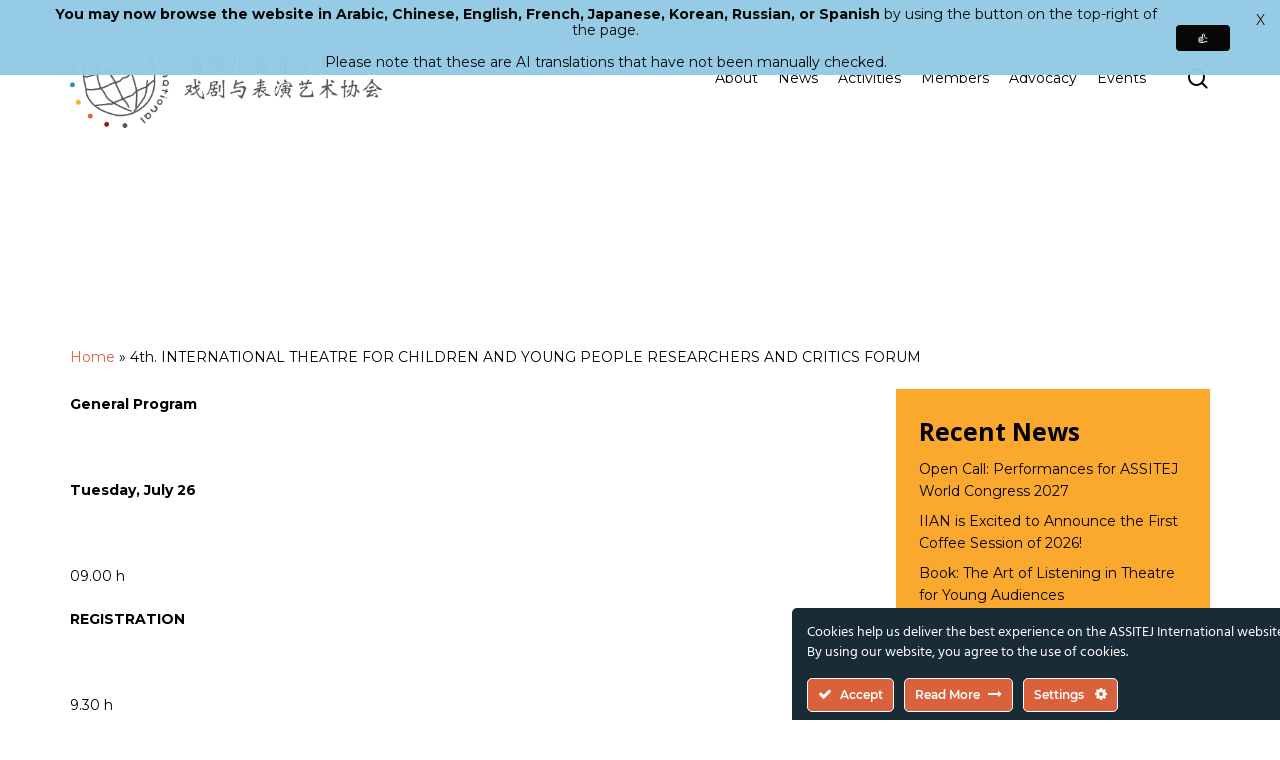

--- FILE ---
content_type: text/html; charset=UTF-8
request_url: https://assitej-international.org/2016/07/25/4th-international-theatre-for-children-and-young-people-researchers-and-critics-forum-3/
body_size: 33469
content:
<!doctype html>
<html lang="en-GB" class="no-js">
<head>
	<meta charset="UTF-8">
	<meta http-equiv="Content-Type" content="text/html; charset=iso-8859-1">
	<meta name="viewport" content="width=device-width, initial-scale=1, maximum-scale=5" /><meta name='robots' content='index, follow, max-image-preview:large, max-snippet:-1, max-video-preview:-1' />

	<!-- This site is optimized with the Yoast SEO plugin v26.6 - https://yoast.com/wordpress/plugins/seo/ -->
	<title>4th. INTERNATIONAL THEATRE FOR CHILDREN AND YOUNG PEOPLE RESEARCHERS AND CRITICS FORUM - ASSITEJ International</title>
	<link rel="canonical" href="https://assitej-international.org/2016/07/25/4th-international-theatre-for-children-and-young-people-researchers-and-critics-forum-3/" />
	<meta property="og:locale" content="en_GB" />
	<meta property="og:type" content="article" />
	<meta property="og:title" content="4th. INTERNATIONAL THEATRE FOR CHILDREN AND YOUNG PEOPLE RESEARCHERS AND CRITICS FORUM - ASSITEJ International" />
	<meta property="og:description" content="General Program &nbsp; Tuesday, July 26 &nbsp; 09.00 h REGISTRATION &nbsp; 9.30 h OPENING &nbsp; Héctor Presa (ATINA), Mauricio Tossi (AINCRIT) and Manon van de Water (ITYARN) &nbsp; OPENING BY:..." />
	<meta property="og:url" content="https://assitej-international.org/2016/07/25/4th-international-theatre-for-children-and-young-people-researchers-and-critics-forum-3/" />
	<meta property="og:site_name" content="ASSITEJ International" />
	<meta property="article:publisher" content="https://www.facebook.com/ASSITEJ.International" />
	<meta property="article:published_time" content="2016-07-25T18:37:30+00:00" />
	<meta property="article:modified_time" content="2023-07-26T11:28:44+00:00" />
	<meta property="og:image" content="https://assitej-international.org/wp-content/uploads/2023/09/ASSITEJ-Logo-horizontal_RGB.jpg" />
	<meta property="og:image:width" content="1200" />
	<meta property="og:image:height" content="675" />
	<meta property="og:image:type" content="image/jpeg" />
	<meta name="author" content="Dan Bailey" />
	<meta name="twitter:card" content="summary_large_image" />
	<meta name="twitter:creator" content="@assitej" />
	<meta name="twitter:site" content="@assitej" />
	<meta name="twitter:label1" content="Written by" />
	<meta name="twitter:data1" content="Dan Bailey" />
	<meta name="twitter:label2" content="Estimated reading time" />
	<meta name="twitter:data2" content="5 minutes" />
	<script type="application/ld+json" class="yoast-schema-graph">{"@context":"https://schema.org","@graph":[{"@type":"Article","@id":"https://assitej-international.org/2016/07/25/4th-international-theatre-for-children-and-young-people-researchers-and-critics-forum-3/#article","isPartOf":{"@id":"https://assitej-international.org/2016/07/25/4th-international-theatre-for-children-and-young-people-researchers-and-critics-forum-3/"},"author":{"name":"Dan Bailey","@id":"https://assitej-international.org/ja/#/schema/person/a007c5652f9790317d7f41942cca849c"},"headline":"4th. INTERNATIONAL THEATRE FOR CHILDREN AND YOUNG PEOPLE RESEARCHERS AND CRITICS FORUM","datePublished":"2016-07-25T18:37:30+00:00","dateModified":"2023-07-26T11:28:44+00:00","mainEntityOfPage":{"@id":"https://assitej-international.org/2016/07/25/4th-international-theatre-for-children-and-young-people-researchers-and-critics-forum-3/"},"wordCount":949,"publisher":{"@id":"https://assitej-international.org/ja/#organization"},"image":{"@id":"https://assitej-international.org/2016/07/25/4th-international-theatre-for-children-and-young-people-researchers-and-critics-forum-3/#primaryimage"},"thumbnailUrl":"","keywords":["ASSITEJ Argentina"],"articleSection":["ASSITEJ Argentina (ATINA)"],"inLanguage":"en-GB"},{"@type":"WebPage","@id":"https://assitej-international.org/2016/07/25/4th-international-theatre-for-children-and-young-people-researchers-and-critics-forum-3/","url":"https://assitej-international.org/2016/07/25/4th-international-theatre-for-children-and-young-people-researchers-and-critics-forum-3/","name":"4th. INTERNATIONAL THEATRE FOR CHILDREN AND YOUNG PEOPLE RESEARCHERS AND CRITICS FORUM - ASSITEJ International","isPartOf":{"@id":"https://assitej-international.org/ja/#website"},"primaryImageOfPage":{"@id":"https://assitej-international.org/2016/07/25/4th-international-theatre-for-children-and-young-people-researchers-and-critics-forum-3/#primaryimage"},"image":{"@id":"https://assitej-international.org/2016/07/25/4th-international-theatre-for-children-and-young-people-researchers-and-critics-forum-3/#primaryimage"},"thumbnailUrl":"","datePublished":"2016-07-25T18:37:30+00:00","dateModified":"2023-07-26T11:28:44+00:00","breadcrumb":{"@id":"https://assitej-international.org/2016/07/25/4th-international-theatre-for-children-and-young-people-researchers-and-critics-forum-3/#breadcrumb"},"inLanguage":"en-GB","potentialAction":[{"@type":"ReadAction","target":["https://assitej-international.org/2016/07/25/4th-international-theatre-for-children-and-young-people-researchers-and-critics-forum-3/"]}]},{"@type":"ImageObject","inLanguage":"en-GB","@id":"https://assitej-international.org/2016/07/25/4th-international-theatre-for-children-and-young-people-researchers-and-critics-forum-3/#primaryimage","url":"","contentUrl":""},{"@type":"BreadcrumbList","@id":"https://assitej-international.org/2016/07/25/4th-international-theatre-for-children-and-young-people-researchers-and-critics-forum-3/#breadcrumb","itemListElement":[{"@type":"ListItem","position":1,"name":"Home","item":"https://assitej-international.org/"},{"@type":"ListItem","position":2,"name":"4th. INTERNATIONAL THEATRE FOR CHILDREN AND YOUNG PEOPLE RESEARCHERS AND CRITICS FORUM"}]},{"@type":"WebSite","@id":"https://assitej-international.org/ja/#website","url":"https://assitej-international.org/ja/","name":"ASSITEJ International","description":"International Association of Theatre &amp; Performing Arts for Children &amp; Young People","publisher":{"@id":"https://assitej-international.org/ja/#organization"},"potentialAction":[{"@type":"SearchAction","target":{"@type":"EntryPoint","urlTemplate":"https://assitej-international.org/ja/?s={search_term_string}"},"query-input":{"@type":"PropertyValueSpecification","valueRequired":true,"valueName":"search_term_string"}}],"inLanguage":"en-GB"},{"@type":"Organization","@id":"https://assitej-international.org/ja/#organization","name":"ASSITEJ International - International Association of Theatre & Performing Arts for Children & Young People - ETS","alternateName":"ASSITEJ International","url":"https://assitej-international.org/ja/","logo":{"@type":"ImageObject","inLanguage":"en-GB","@id":"https://assitej-international.org/ja/#/schema/logo/image/","url":"https://assitej-international.org/wp-content/uploads/2023/05/ASSITEJ-Logo-Vertical_RGB.png","contentUrl":"https://assitej-international.org/wp-content/uploads/2023/05/ASSITEJ-Logo-Vertical_RGB.png","width":1080,"height":1080,"caption":"ASSITEJ International - International Association of Theatre & Performing Arts for Children & Young People - ETS"},"image":{"@id":"https://assitej-international.org/ja/#/schema/logo/image/"},"sameAs":["https://www.facebook.com/ASSITEJ.International","https://x.com/assitej","https://www.instagram.com/assitejofficial","https://www.linkedin.com/company/assitej-international"]},{"@type":"Person","@id":"https://assitej-international.org/ja/#/schema/person/a007c5652f9790317d7f41942cca849c","name":"Dan Bailey","image":{"@type":"ImageObject","inLanguage":"en-GB","@id":"https://assitej-international.org/ja/#/schema/person/image/","url":"https://secure.gravatar.com/avatar/9200003a42b846ce8c527986418cb0beef97dff0d226e64988079202490cf8e0?s=96&d=mm&r=g","contentUrl":"https://secure.gravatar.com/avatar/9200003a42b846ce8c527986418cb0beef97dff0d226e64988079202490cf8e0?s=96&d=mm&r=g","caption":"Dan Bailey"},"sameAs":["https://assitej-international.org"]}]}</script>
	<!-- / Yoast SEO plugin. -->


<link rel='dns-prefetch' href='//www.googletagmanager.com' />
<link rel='dns-prefetch' href='//fonts.googleapis.com' />
<link rel='dns-prefetch' href='//pagead2.googlesyndication.com' />
<link rel="alternate" type="application/rss+xml" title="ASSITEJ International &raquo; Feed" href="https://assitej-international.org/feed/" />
<link rel="alternate" type="application/rss+xml" title="ASSITEJ International &raquo; Comments Feed" href="https://assitej-international.org/comments/feed/" />
<link rel="alternate" type="application/rss+xml" title="ASSITEJ International &raquo; 4th. INTERNATIONAL THEATRE FOR CHILDREN AND YOUNG PEOPLE RESEARCHERS AND CRITICS FORUM Comments Feed" href="https://assitej-international.org/2016/07/25/4th-international-theatre-for-children-and-young-people-researchers-and-critics-forum-3/feed/" />
<link rel="alternate" title="oEmbed (JSON)" type="application/json+oembed" href="https://assitej-international.org/wp-json/oembed/1.0/embed?url=https%3A%2F%2Fassitej-international.org%2F2016%2F07%2F25%2F4th-international-theatre-for-children-and-young-people-researchers-and-critics-forum-3%2F" />
<link rel="alternate" title="oEmbed (XML)" type="text/xml+oembed" href="https://assitej-international.org/wp-json/oembed/1.0/embed?url=https%3A%2F%2Fassitej-international.org%2F2016%2F07%2F25%2F4th-international-theatre-for-children-and-young-people-researchers-and-critics-forum-3%2F&#038;format=xml" />
<link rel="preload" href="https://assitej-international.org/wp-content/themes/salient/css/fonts/icomoon.woff?v=1.3" as="font" type="font/woff" crossorigin="anonymous"><style id='wp-img-auto-sizes-contain-inline-css' type='text/css'>
img:is([sizes=auto i],[sizes^="auto," i]){contain-intrinsic-size:3000px 1500px}
/*# sourceURL=wp-img-auto-sizes-contain-inline-css */
</style>
<link rel='stylesheet' id='ct-ultimate-gdpr-cookie-popup-css' href='https://assitej-international.org/wp-content/plugins/ct-ultimate-gdpr/assets/css/cookie-popup.min.css?ver=de45cbeeddd22a3542e064189f010d41' type='text/css' media='all' />
<link rel='stylesheet' id='ct-ultimate-gdpr-custom-fonts-css' href='https://assitej-international.org/wp-content/plugins/ct-ultimate-gdpr/assets/css/fonts/fonts.css?ver=de45cbeeddd22a3542e064189f010d41' type='text/css' media='all' />
<link rel='stylesheet' id='dashicons-css' href='https://assitej-international.org/wp-includes/css/dashicons.min.css?ver=de45cbeeddd22a3542e064189f010d41' type='text/css' media='all' />
<style id='classic-theme-styles-inline-css' type='text/css'>
/*! This file is auto-generated */
.wp-block-button__link{color:#fff;background-color:#32373c;border-radius:9999px;box-shadow:none;text-decoration:none;padding:calc(.667em + 2px) calc(1.333em + 2px);font-size:1.125em}.wp-block-file__button{background:#32373c;color:#fff;text-decoration:none}
/*# sourceURL=/wp-includes/css/classic-themes.min.css */
</style>
<link rel='stylesheet' id='wpda_wpdp_public-css' href='https://assitej-international.org/wp-content/plugins/wp-data-access/public/../assets/css/wpda_public.css?ver=5.5.63' type='text/css' media='all' />
<link rel='stylesheet' id='ct-ultimate-gdpr-css' href='https://assitej-international.org/wp-content/plugins/ct-ultimate-gdpr/assets/css/style.min.css?ver=5.3.6' type='text/css' media='all' />
<link rel='stylesheet' id='ct-ultimate-gdpr-font-awesome-css' href='https://assitej-international.org/wp-content/plugins/ct-ultimate-gdpr/assets/css/fonts/font-awesome/css/font-awesome.min.css?ver=de45cbeeddd22a3542e064189f010d41' type='text/css' media='all' />
<link rel='stylesheet' id='pvfw-modaal-css' href='https://assitej-international.org/wp-content/plugins/pdf-viewer-for-wordpress/tnc-resources/modaal.min.css?ver=12.5.5' type='text/css' media='all' />
<link rel='stylesheet' id='vlp-public-css' href='https://assitej-international.org/wp-content/plugins/visual-link-preview/dist/public.css?ver=2.2.9' type='text/css' media='all' />
<link rel='stylesheet' id='wpex-infgrapihcs-css' href='https://assitej-international.org/wp-content/plugins/wp-timelines/css/style-infographics.css?ver=1.0' type='text/css' media='all' />
<link rel='stylesheet' id='wpex-font-awesome-css' href='https://assitej-international.org/wp-content/plugins/wp-timelines/css/font-awesome/css/font-awesome.min.css?ver=de45cbeeddd22a3542e064189f010d41' type='text/css' media='all' />
<link rel='stylesheet' id='wpex-google-fonts-css' href='//fonts.googleapis.com/css?family=Source+Sans+Pro%7CMontserrat%7COpen+Sans&#038;ver=1.0.0' type='text/css' media='all' />
<link rel='stylesheet' id='wpex-ex_s_lick-css' href='https://assitej-international.org/wp-content/plugins/wp-timelines/js/ex_s_lick/ex_s_lick.css?ver=de45cbeeddd22a3542e064189f010d41' type='text/css' media='all' />
<link rel='stylesheet' id='wpex-ex_s_lick-theme-css' href='https://assitej-international.org/wp-content/plugins/wp-timelines/js/ex_s_lick/ex_s_lick-theme.css?ver=de45cbeeddd22a3542e064189f010d41' type='text/css' media='all' />
<link rel='stylesheet' id='wpex-timeline-animate-css' href='https://assitej-international.org/wp-content/plugins/wp-timelines/css/animate.css?ver=de45cbeeddd22a3542e064189f010d41' type='text/css' media='all' />
<link rel='stylesheet' id='wpex-timeline-css-css' href='https://assitej-international.org/wp-content/plugins/wp-timelines/css/style.css?ver=de45cbeeddd22a3542e064189f010d41' type='text/css' media='all' />
<link rel='stylesheet' id='wpex-timeline-sidebyside-css' href='https://assitej-international.org/wp-content/plugins/wp-timelines/css/style-sidebyside.css?ver=de45cbeeddd22a3542e064189f010d41' type='text/css' media='all' />
<link rel='stylesheet' id='wpex-horiz-css-css' href='https://assitej-international.org/wp-content/plugins/wp-timelines/css/horiz-style.css?ver=3.2' type='text/css' media='all' />
<link rel='stylesheet' id='wpex-timeline-dark-css-css' href='https://assitej-international.org/wp-content/plugins/wp-timelines/css/dark.css?ver=de45cbeeddd22a3542e064189f010d41' type='text/css' media='all' />
<style id='wpex-timeline-dark-css-inline-css' type='text/css'>
    .wpex-timeline > li .wpex-timeline-icon .fa{font-weight: normal;}
    	.wpextl-loadicon,
    .wpextl-loadicon::before,
	.wpextl-loadicon::after{ border-left-color:#4f8cb0}
    .wpex-filter > .fa,
    .wpex-endlabel.wpex-loadmore span, .wpex-tltitle.wpex-loadmore span, .wpex-loadmore .loadmore-timeline,
    .wpex-timeline-list.show-icon .wpex-timeline > li:after, .wpex-timeline-list.show-icon .wpex-timeline > li:first-child:before,
    .wpex-timeline-list.show-icon .wpex-timeline.style-center > li .wpex-content-left .wpex-leftdate,
    .wpex-timeline-list.show-icon li .wpex-timeline-icon .fa,
    .wpex .timeline-details .wptl-readmore > a:hover,
    .wpex-spinner > div,
    .wpex.horizontal-timeline .ex_s_lick-prev:hover, .wpex.horizontal-timeline .ex_s_lick-next:hover,
    .wpex.horizontal-timeline .horizontal-content .ex_s_lick-next:hover,
    .wpex.horizontal-timeline .horizontal-content .ex_s_lick-prev:hover,
    .wpex.horizontal-timeline .horizontal-nav li.ex_s_lick-current span.tl-point:before,
    .wpex.horizontal-timeline.tl-hozsteps .horizontal-nav li.ex_s_lick-current span.tl-point i,
    .timeline-navigation a.btn,
    .timeline-navigation div > a,
    .wpex.horizontal-timeline.ex-multi-item .horizontal-nav li .wpex_point:before,
    .wpex.horizontal-timeline.ex-multi-item .horizontal-nav li.ex_s_lick-current .wpex_point:before,
    .wpex.wpex-horizontal-3.ex-multi-item .horizontal-nav  h2 a,
    .wpex-timeline-list:not(.show-icon) .wptl-feature-name span,
    .wpex.horizontal-timeline.ex-multi-item:not(.wpex-horizontal-4) .horizontal-nav li span.wpex_point,
    .wpex.horizontal-timeline.ex-multi-item:not(.wpex-horizontal-4) .horizontal-nav li span.wpex_point,
    .show-wide_img .wpex-timeline > li .wpex-timeline-time span.tll-date,
    .wpex-timeline-list.show-bg.left-tl li .wpex-timeline-label .wpex-content-left .wpex-leftdate,
    .wpex-timeline-list.show-simple:not(.show-simple-bod) ul li .wpex-timeline-time .tll-date,
    .show-box-color .tlb-time,
    .sidebyside-tl.show-classic span.tll-date,
    .wptl-back-to-list a,
    .wpex.horizontal-timeline.ex-multi-item.wpex-horizontal-8 .hoz-tldate,
    .wpex.horizontal-timeline.ex-multi-item.wpex-horizontal-9 .wpex-timeline-label:before,
    .wpex-timeline > li .wpex-timeline-icon .fa{ background:#4f8cb0}
    .wpex-timeline-list.show-icon li .wpex-timeline-icon .fa:before,
    .wpex-filter span.active,
    .wpex-timeline-list.show-simple.show-simple-bod ul li .wpex-timeline-time .tll-date,
    .wpex-timeline-list.show-simple .wptl-readmore-center a,
    .wpex.horizontal-timeline .ex_s_lick-prev, .wpex.horizontal-timeline .ex_s_lick-next,
    .wpex.horizontal-timeline.tl-hozsteps .horizontal-nav li.prev_item:not(.ex_s_lick-current) span.tl-point i,
    .wpex.horizontal-timeline.ex-multi-item .horizontal-nav li span.wpex_point i,
    .wpex-timeline-list.show-clean .wpex-timeline > li .wpex-timeline-label h2,
    .wpex-timeline-list.show-simple li .wpex-timeline-icon .fa:not(.no-icon):before,
    .wpex.horizontal-timeline .extl-hoz-sbs .horizontal-nav li span.tl-point i,
    .show-wide_img.left-tl .wpex-timeline > li .wpex-timeline-icon .fa:not(.no-icon):not(.icon-img):before,
    .wpex.wpex-horizontal-8.ex-multi-item li .wpextt_templates .wptl-readmore a,
    .wpex.horizontal-timeline.ex-multi-item.wpex-horizontal-9.wpex-horizontal-10 .hoz-tldate,
    .wpex-timeline > li .wpex-timeline-time span:last-child{ color:#4f8cb0}
    .wpex .timeline-details .wptl-readmore > a,
    .wpex.horizontal-timeline .ex_s_lick-prev:hover, .wpex.horizontal-timeline .ex_s_lick-next:hover,
    .wpex.horizontal-timeline .horizontal-content .ex_s_lick-next:hover,
    .wpex.horizontal-timeline .horizontal-content .ex_s_lick-prev:hover,
    .wpex.horizontal-timeline .horizontal-nav li.ex_s_lick-current span.tl-point:before,
    .wpex.horizontal-timeline .ex_s_lick-prev, .wpex.horizontal-timeline .ex_s_lick-next,
    .wpex.horizontal-timeline .timeline-pos-select,
    .wpex.horizontal-timeline .horizontal-nav li.prev_item span.tl-point:before,
    .wpex.horizontal-timeline.tl-hozsteps .horizontal-nav li.ex_s_lick-current span.tl-point i,
    .wpex.horizontal-timeline.tl-hozsteps .timeline-hr, .wpex.horizontal-timeline.tl-hozsteps .timeline-pos-select,
    .wpex.horizontal-timeline.tl-hozsteps .horizontal-nav li.prev_item span.tl-point i,
    .wpex-timeline-list.left-tl.show-icon .wptl-feature-name,
    .wpex-timeline-list.show-icon .wptl-feature-name span,
    .wpex.horizontal-timeline.ex-multi-item .horizontal-nav li span.wpex_point i,
    .wpex.horizontal-timeline.ex-multi-item.wpex-horizontal-4 .wpextt_templates .wptl-readmore a,
    .wpex-timeline-list.show-box-color .style-center > li:nth-child(odd) .wpex-timeline-label,
	.wpex-timeline-list.show-box-color .style-center > li .wpex-timeline-label,
	.wpex-timeline-list.show-box-color .style-center > li:nth-child(odd) .wpex-timeline-icon .fa:after,
    #glightbox-body.extl-lb .gslide-description.description-right h3.lb-title:after,
    .wpex.horizontal-timeline.ex-multi-item .extl-hoz-sbs.style-7 .extl-sbd-details,
	.wpex-timeline-list.show-box-color li .wpex-timeline-icon i:after,
    .wpex.horizontal-timeline .extl-hoz-sbs .horizontal-nav li span.tl-point i,
    .wpex.horizontal-timeline.ex-multi-item.wpex-horizontal-8 .wpextt_templates >div,
    .wpex.horizontal-timeline .wpex-timeline-label .timeline-media .exwptl-left-bg,
    .wpex.wpex-horizontal-3.ex-multi-item .horizontal-nav .wpextt_templates .wptl-readmore a{border-color: #4f8cb0;}
    .wpex-timeline > li .wpex-timeline-label:before,
    .show-wide_img .wpex-timeline > li .wpex-timeline-time span.tll-date:before, 
    .wpex-timeline > li .wpex-timeline-label:before,
    .wpex-timeline-list.show-wide_img.left-tl .wpex-timeline > li .wpex-timeline-time span.tll-date:before,
    .wpex-timeline-list.show-icon.show-bg .wpex-timeline > li .wpex-timeline-label:after,
    .wpex-timeline-list.show-icon .wpex-timeline.style-center > li .wpex-timeline-label:after
    {border-right-color: #4f8cb0;}
    .wpex-filter span,
    .wpex-timeline > li .wpex-timeline-label{border-left-color: #4f8cb0;}
    .wpex-timeline-list.show-wide_img .wpex-timeline > li .timeline-details,
    .wpex.horizontal-timeline.ex-multi-item.wpex-horizontal-8 .horizontal-nav .wpextt_templates .wptl-readmore,
    .wpex.horizontal-timeline.ex-multi-item:not(.wpex-horizontal-4) .horizontal-nav li span.wpex_point:after{border-top-color: #4f8cb0;}
    .wpex.horizontal-timeline.ex-multi-item.wpex-horizontal-8 .hoz-tldate:before,
    .wpex.wpex-horizontal-3.ex-multi-item .wpex-timeline-label .timeline-details:after{border-bottom-color: #4f8cb0;}
    @media (min-width: 768px){
        .wpex-timeline.style-center > li:nth-child(odd) .wpex-timeline-label{border-right-color: #4f8cb0;}
        .show-wide_img .wpex-timeline > li:nth-child(even) .wpex-timeline-time span.tll-date:before,
        .wpex-timeline.style-center > li:nth-child(odd) .wpex-timeline-label:before,
        .wpex-timeline-list.show-icon .style-center > li:nth-child(odd) .wpex-timeline-label:after{border-left-color: #4f8cb0;}
    }
		.wpex-timeline-list,
    .wpex .wptl-excerpt,
    .wpex-single-timeline,
    .glightbox-clean .gslide-desc,
    #glightbox-body.extl-lb .gslide-description.description-right p,
    .extl-hoz-sbd-ct,
	.wpex{font-family: "Montserrat", sans-serif;}
    .wptl-excerpt,
    .glightbox-clean .gslide-desc,
    #glightbox-body.extl-lb .gslide-description.description-right p,
    .extl-hoz-sbd-ct,
    .wptl-filter-box select,
    .wpex-timeline > li .wpex-timeline-label{color: #192b34;}
	.wpex-single-timeline h1.tl-title,
	.wpex-timeline-list.show-icon li .wpex-content-left,
    .wpex-timeline-list .wptl-feature-name span,
    .wpex .wpex-dates a, .wpex h2, .wpex h2 a, .wpex .timeline-details h2,
    .wpex-timeline > li .wpex-timeline-time span:last-child,
    .extl-lb .gslide-description.description-right h3.lb-title,
    .wpex-timeline > li .wpex-timeline-label h2 a,
    .wpex.horizontal-timeline .extl-hoz-sbs h2 a, 
    .wpex.horizontal-timeline .wpex-timeline-label h2 a,
    #glightbox-body.extl-lb .gslide-description.description-right h3.lb-title,
    .wpex .timeline-details h2{
        font-family: "Open Sans", sans-serif;        color:#702626;    }
	.wptl-more-meta span a, .wptl-more-meta span,
	.wpex-endlabel.wpex-loadmore span, .wpex-tltitle.wpex-loadmore span, .wpex-loadmore .loadmore-timeline,
    .wpex .timeline-details .wptl-readmore > a,
    .wpex-timeline > li .wpex-timeline-time span.info-h,
    #glightbox-body.extl-lb .gslide-description.description-right h3.lb-title + span,
	li .wptl-readmore-center > a{font-family: "Montserrat", sans-serif;}
    .wptl-more-meta span a, .wptl-more-meta span,
    .wpex-endlabel.wpex-loadmore span, .wpex-tltitle.wpex-loadmore span, .wpex-loadmore .loadmore-timeline,
    .wpex-timeline > li .wpex-timeline-time span.info-h,
    .wpex .timeline-details .wptl-readmore > a,
    #glightbox-body.extl-lb .gslide-description.description-right h3.lb-title + span,
    li .wptl-readmore-center > a{color: #ba6346;}
	.timeline-media > a{display: inline-block; box-shadow: none;}
    .wpex-timeline > li .wpex-timeline-label h2 a,
    .wpex-timeline-icon > a,
    .wpex.horizontal-timeline .wpex-timeline-label h2 a,
    .timeline-media > a, time.wpex-timeline-time > a, .wpex-leftdate + a, a.img-left { pointer-events: none;} .wptl-readmore-center, .wptl-readmore { display: none !important;} 
    .wpex-timeline-list.left-tl.wptl-lightbox .wpex-leftdate + a,
    .wpex-timeline-list.wptl-lightbox a.img-left {
        pointer-events: auto;
    }
    			.wpifgr-timeline.ifgr-fline .infogr-list > li:nth-child(even) .tlif-contai, .wpifgr-timeline.ifgr-fline .infogr-list > li:nth-child(even) .tlif-contai:before, .wpifgr-timeline.ifgr-fline .infogr-list > li:nth-child(odd) .tlif-contai, .wpifgr-timeline.ifgr-fline .infogr-list > li:nth-child(odd) .tlif-contai:after, .wpifgr-timeline.ifgr-fline .infogr-list > li .tlif-content:before, .wpifgr-timeline.ifgr-fline .infogr-list > li:nth-child(even) .tlif-contai:after, .wpifgr-timeline.ifgr-fline .infogr-list > li:last-child .tlif-content:after, .wpifgr-timeline.ifgr-fline .infogr-list > li:nth-child(odd) .tlif-contai:before,
			.wpifgr-timeline.inf-stl-1 .tlif-img,
			.wpifgr-timeline .infogr-list .tlif-readmore a,
			ul.infogr-list.exif-nb-even + .extl-info-end.wpex-loadmore span:after,
			ul.infogr-list.exif-nb-even + .hidden + .extl-info-end.wpex-loadmore span:after,
			ul.infogr-list.exif-nb-even + .exif-loadmore .loadmore-timeline:after,
			.wpifgr-timeline .infogr-list li:nth-child(even) .tlif-readmore a,
			.wpifgr-timeline.inf-stl-2 .infogr-list > li .tlif-img span.tlif-icon,
			.wpifgr-timeline.inf-stl-2 li .tlif-img > a,
			.wpifgr-timeline.inf-stl-2 li .tlif-img > .tlif-media,
			.wpifgr-timeline.inf-stl-3 .infogr-list a.tlif-img-link,
			.wpifgr-timeline.inf-stl-1 .infogr-list > li .tlif-content .tlif-media,
			.exif-loadmore.wpex-loadmore .loadmore-timeline:after, .extl-info-end.wpex-loadmore span:after, .extl-info-start.wpex-tltitle.wpex-loadmore span:after{ border-color: #4f8cb0;}
			.wpifgr-timeline.inf-stl-1 .tlif-img,
			.wpifgr-timeline.inf-stl-3 span.tlif-icon, .wpifgr-timeline.inf-stl-1 span.tlif-icon{background: #4f8cb0}
			.wpifgr-timeline.inf-stl-2 .infogr-list > li .tlif-img span.tlif-icon,
			.wpifgr-timeline .infogr-list > li .tlif-content .tlif-info span.tll-date{ color:#4f8cb0}

						.wpifgr-timeline{font-family: "Montserrat", sans-serif;}
						.wpifgr-timeline{color: #192b34;}
						.wpifgr-timeline .tlif-title{color: #702626;}
						.wpifgr-timeline .tlif-title{font-family: Open Sans;}
						.wpifgr-timeline .tlif-readmore{font-family: Montserrat;}
						.wpifgr-timeline .tlif-readmore{ display:none;}
			.wpifgr-timeline .infogr-list h2 a{pointer-events: none;}
			
/*# sourceURL=wpex-timeline-dark-css-inline-css */
</style>
<link rel='stylesheet' id='audioigniter-css' href='https://assitej-international.org/wp-content/plugins/audioigniter/player/build/style.css?ver=2.0.2' type='text/css' media='all' />
<link rel='stylesheet' id='weglot-css-css' href='https://assitej-international.org/wp-content/plugins/weglot/dist/css/front-css.css?ver=5.2' type='text/css' media='all' />
<link rel='stylesheet' id='new-flag-css-css' href='https://assitej-international.org/wp-content/plugins/weglot/dist/css/new-flags.css?ver=5.2' type='text/css' media='all' />
<link rel='stylesheet' id='salient-grid-system-css' href='https://assitej-international.org/wp-content/themes/salient/css/build/grid-system.css?ver=15.0.4' type='text/css' media='all' />
<link rel='stylesheet' id='main-styles-css' href='https://assitej-international.org/wp-content/themes/salient/css/build/style.css?ver=15.0.4' type='text/css' media='all' />
<link rel='stylesheet' id='nectar-single-styles-css' href='https://assitej-international.org/wp-content/themes/salient/css/build/single.css?ver=15.0.4' type='text/css' media='all' />
<link rel='stylesheet' id='nectar-element-recent-posts-css' href='https://assitej-international.org/wp-content/themes/salient/css/build/elements/element-recent-posts.css?ver=15.0.4' type='text/css' media='all' />
<link rel='stylesheet' id='nectar_default_font_open_sans-css' href='https://fonts.googleapis.com/css?family=Open+Sans%3A300%2C400%2C600%2C700&#038;subset=latin%2Clatin-ext&#038;display=swap' type='text/css' media='all' />
<link rel='stylesheet' id='nectar-blog-masonry-core-css' href='https://assitej-international.org/wp-content/themes/salient/css/build/blog/masonry-core.css?ver=15.0.4' type='text/css' media='all' />
<link rel='stylesheet' id='nectar-blog-masonry-classic-enhanced-css' href='https://assitej-international.org/wp-content/themes/salient/css/build/blog/masonry-classic-enhanced.css?ver=15.0.4' type='text/css' media='all' />
<link rel='stylesheet' id='responsive-css' href='https://assitej-international.org/wp-content/themes/salient/css/build/responsive.css?ver=15.0.4' type='text/css' media='all' />
<link rel='stylesheet' id='skin-material-css' href='https://assitej-international.org/wp-content/themes/salient/css/build/skin-material.css?ver=15.0.4' type='text/css' media='all' />
<link rel='stylesheet' id='salient-wp-menu-dynamic-css' href='https://assitej-international.org/wp-content/uploads/salient/menu-dynamic.css?ver=64651' type='text/css' media='all' />
<link rel='stylesheet' id='ct-ultimate-gdpr-jquery-ui-css' href='https://assitej-international.org/wp-content/plugins/ct-ultimate-gdpr/assets/css/jquery-ui.min.css?ver=de45cbeeddd22a3542e064189f010d41' type='text/css' media='all' />
<link rel='stylesheet' id='dynamic-css-css' href='https://assitej-international.org/wp-content/themes/salient/css/salient-dynamic-styles.css?ver=26257' type='text/css' media='all' />
<style id='dynamic-css-inline-css' type='text/css'>
@media only screen and (min-width:1000px){body #ajax-content-wrap.no-scroll{min-height:calc(100vh - 156px);height:calc(100vh - 156px)!important;}}@media only screen and (min-width:1000px){#page-header-wrap.fullscreen-header,#page-header-wrap.fullscreen-header #page-header-bg,html:not(.nectar-box-roll-loaded) .nectar-box-roll > #page-header-bg.fullscreen-header,.nectar_fullscreen_zoom_recent_projects,#nectar_fullscreen_rows:not(.afterLoaded) > div{height:calc(100vh - 155px);}.wpb_row.vc_row-o-full-height.top-level,.wpb_row.vc_row-o-full-height.top-level > .col.span_12{min-height:calc(100vh - 155px);}html:not(.nectar-box-roll-loaded) .nectar-box-roll > #page-header-bg.fullscreen-header{top:156px;}.nectar-slider-wrap[data-fullscreen="true"]:not(.loaded),.nectar-slider-wrap[data-fullscreen="true"]:not(.loaded) .swiper-container{height:calc(100vh - 154px)!important;}.admin-bar .nectar-slider-wrap[data-fullscreen="true"]:not(.loaded),.admin-bar .nectar-slider-wrap[data-fullscreen="true"]:not(.loaded) .swiper-container{height:calc(100vh - 154px - 32px)!important;}}.admin-bar[class*="page-template-template-no-header"] .wpb_row.vc_row-o-full-height.top-level,.admin-bar[class*="page-template-template-no-header"] .wpb_row.vc_row-o-full-height.top-level > .col.span_12{min-height:calc(100vh - 32px);}body[class*="page-template-template-no-header"] .wpb_row.vc_row-o-full-height.top-level,body[class*="page-template-template-no-header"] .wpb_row.vc_row-o-full-height.top-level > .col.span_12{min-height:100vh;}@media only screen and (max-width:999px){.using-mobile-browser #nectar_fullscreen_rows:not(.afterLoaded):not([data-mobile-disable="on"]) > div{height:calc(100vh - 131px);}.using-mobile-browser .wpb_row.vc_row-o-full-height.top-level,.using-mobile-browser .wpb_row.vc_row-o-full-height.top-level > .col.span_12,[data-permanent-transparent="1"].using-mobile-browser .wpb_row.vc_row-o-full-height.top-level,[data-permanent-transparent="1"].using-mobile-browser .wpb_row.vc_row-o-full-height.top-level > .col.span_12{min-height:calc(100vh - 131px);}html:not(.nectar-box-roll-loaded) .nectar-box-roll > #page-header-bg.fullscreen-header,.nectar_fullscreen_zoom_recent_projects,.nectar-slider-wrap[data-fullscreen="true"]:not(.loaded),.nectar-slider-wrap[data-fullscreen="true"]:not(.loaded) .swiper-container,#nectar_fullscreen_rows:not(.afterLoaded):not([data-mobile-disable="on"]) > div{height:calc(100vh - 78px);}.wpb_row.vc_row-o-full-height.top-level,.wpb_row.vc_row-o-full-height.top-level > .col.span_12{min-height:calc(100vh - 78px);}body[data-transparent-header="false"] #ajax-content-wrap.no-scroll{min-height:calc(100vh - 78px);height:calc(100vh - 78px);}}.nectar-shape-divider-wrap{position:absolute;top:auto;bottom:0;left:0;right:0;width:100%;height:150px;z-index:3;transform:translateZ(0);}.post-area.span_9 .nectar-shape-divider-wrap{overflow:hidden;}.nectar-shape-divider-wrap[data-front="true"]{z-index:50;}.nectar-shape-divider-wrap[data-style="waves_opacity"] svg path:first-child{opacity:0.6;}.nectar-shape-divider-wrap[data-style="curve_opacity"] svg path:nth-child(1),.nectar-shape-divider-wrap[data-style="waves_opacity_alt"] svg path:nth-child(1){opacity:0.15;}.nectar-shape-divider-wrap[data-style="curve_opacity"] svg path:nth-child(2),.nectar-shape-divider-wrap[data-style="waves_opacity_alt"] svg path:nth-child(2){opacity:0.3;}.nectar-shape-divider{width:100%;left:0;bottom:-1px;height:100%;position:absolute;}.nectar-shape-divider-wrap.no-color .nectar-shape-divider{fill:#fff;}@media only screen and (max-width:999px){.nectar-shape-divider-wrap:not([data-using-percent-val="true"]) .nectar-shape-divider{height:75%;}.nectar-shape-divider-wrap[data-style="clouds"]:not([data-using-percent-val="true"]) .nectar-shape-divider{height:55%;}}@media only screen and (max-width:690px){.nectar-shape-divider-wrap:not([data-using-percent-val="true"]) .nectar-shape-divider{height:33%;}.nectar-shape-divider-wrap[data-style="clouds"]:not([data-using-percent-val="true"]) .nectar-shape-divider{height:33%;}}#ajax-content-wrap .nectar-shape-divider-wrap[data-height="1"] .nectar-shape-divider,#ajax-content-wrap .nectar-shape-divider-wrap[data-height="1px"] .nectar-shape-divider{height:1px;}@media only screen and (max-width:999px){.vc_row.top_padding_tablet_2pct{padding-top:2%!important;}}@media only screen and (max-width:999px){.vc_row.bottom_padding_tablet_2pct{padding-bottom:2%!important;}}.wpb_column[data-cfc="true"] h1,.wpb_column[data-cfc="true"] h2,.wpb_column[data-cfc="true"] h3,.wpb_column[data-cfc="true"] h4,.wpb_column[data-cfc="true"] h5,.wpb_column[data-cfc="true"] h6,.wpb_column[data-cfc="true"] p{color:inherit}.nectar_icon_wrap[data-style*="default"][data-color*="extra-color-gradient"] .nectar_icon i{border-radius:0!important;text-align:center;}.nectar_icon_wrap[data-style*="default"][data-color*="extra-color-gradient"] .nectar_icon i:before{vertical-align:top;}.nectar_icon_wrap[data-style*="default"][data-color*="extra-color-gradient"] .nectar_icon i[class*="fa-"],.nectar_icon_wrap[data-style*="default"][data-color*="extra-color-gradient"] .nectar_icon i[class^="icon-"]{vertical-align:baseline;}@media only screen and (max-width:690px){.vc_row.bottom_padding_phone_5pct{padding-bottom:5%!important;}}@media only screen and (max-width:690px){.vc_row.top_padding_phone_5pct{padding-top:5%!important;}}.screen-reader-text,.nectar-skip-to-content:not(:focus){border:0;clip:rect(1px,1px,1px,1px);clip-path:inset(50%);height:1px;margin:-1px;overflow:hidden;padding:0;position:absolute!important;width:1px;word-wrap:normal!important;}.row .col img:not([srcset]){width:auto;}.row .col img.img-with-animation.nectar-lazy:not([srcset]){width:100%;}
/*# sourceURL=dynamic-css-inline-css */
</style>
<link rel='stylesheet' id='salient-child-style-css' href='https://assitej-international.org/wp-content/themes/salient-child/style.css?ver=15.0.4' type='text/css' media='all' />
<link rel='stylesheet' id='redux-google-fonts-salient_redux-css' href='https://fonts.googleapis.com/css?family=Montserrat%3A400%2C600%2C500%2C400italic%2C700%7COpen+Sans%3A300%2C700&#038;display=swap&#038;ver=1756188759' type='text/css' media='all' />
<link rel='stylesheet' id='sib-front-css-css' href='https://assitej-international.org/wp-content/plugins/mailin/css/mailin-front.css?ver=de45cbeeddd22a3542e064189f010d41' type='text/css' media='all' />
<link rel='stylesheet' id='welcomebar-front-css' href='https://assitej-international.org/wp-content/plugins/mystickymenu-pro/css/welcomebar-front.min.css?ver=2.8.3' type='text/css' media='all' />
<link rel='stylesheet' id='welcomebar-animate-css' href='https://assitej-international.org/wp-content/plugins/mystickymenu-pro/css/welcomebar-animate.min.css?ver=2.8.3' type='text/css' media='all' />
<link rel='stylesheet' id='google-fonts-css' href='https://fonts.googleapis.com/css?family=Montserrat%3A400%2C500%2C600%2C700&#038;ver=2.8.3' type='text/css' media='all' />
<script type="text/javascript" src="https://assitej-international.org/wp-includes/js/jquery/jquery.min.js?ver=3.7.1" id="jquery-core-js"></script>
<script type="text/javascript" src="https://assitej-international.org/wp-includes/js/jquery/jquery-migrate.min.js?ver=3.4.1" id="jquery-migrate-js"></script>
<script type="text/javascript" src="https://assitej-international.org/wp-content/plugins/ct-ultimate-gdpr/assets/js/service-facebook-pixel.js?ver=de45cbeeddd22a3542e064189f010d41" id="ct-ultimate-gdpr-service-facebook-pixel-js"></script>
<script type="text/javascript" src="https://assitej-international.org/wp-includes/js/underscore.min.js?ver=1.13.7" id="underscore-js"></script>
<script type="text/javascript" src="https://assitej-international.org/wp-includes/js/backbone.min.js?ver=1.6.0" id="backbone-js"></script>
<script type="text/javascript" id="wp-api-request-js-extra">
/* <![CDATA[ */
var wpApiSettings = {"root":"https://assitej-international.org/wp-json/","nonce":"5ecb35c01c","versionString":"wp/v2/"};
//# sourceURL=wp-api-request-js-extra
/* ]]> */
</script>
<script type="text/javascript" src="https://assitej-international.org/wp-includes/js/api-request.min.js?ver=de45cbeeddd22a3542e064189f010d41" id="wp-api-request-js"></script>
<script type="text/javascript" src="https://assitej-international.org/wp-includes/js/wp-api.min.js?ver=de45cbeeddd22a3542e064189f010d41" id="wp-api-js"></script>
<script type="text/javascript" id="wpda_rest_api-js-extra">
/* <![CDATA[ */
var wpdaApiSettings = {"path":"wpda"};
//# sourceURL=wpda_rest_api-js-extra
/* ]]> */
</script>
<script type="text/javascript" src="https://assitej-international.org/wp-content/plugins/wp-data-access/public/../assets/js/wpda_rest_api.js?ver=5.5.63" id="wpda_rest_api-js"></script>
<script type="text/javascript" src="https://assitej-international.org/wp-content/plugins/weglot/dist/front-js.js?ver=5.2" id="wp-weglot-js-js"></script>
<script type="text/javascript" id="ct-ultimate-gdpr-cookie-list-js-extra">
/* <![CDATA[ */
var ct_ultimate_gdpr_cookie_list = {"list":[]};
//# sourceURL=ct-ultimate-gdpr-cookie-list-js-extra
/* ]]> */
</script>
<script type="text/javascript" src="https://assitej-international.org/wp-content/plugins/ct-ultimate-gdpr/assets/js/cookie-list.js?ver=5.3.6" id="ct-ultimate-gdpr-cookie-list-js"></script>
<script type="text/javascript" src="https://assitej-international.org/wp-content/plugins/ct-ultimate-gdpr/assets/js/shortcode-block-cookie.js?ver=5.3.6" id="ct-ultimate-gdpr-shortcode-block-cookie-js"></script>

<!-- Google tag (gtag.js) snippet added by Site Kit -->
<!-- Google Analytics snippet added by Site Kit -->
<script type="text/javascript" src="https://www.googletagmanager.com/gtag/js?id=GT-K8FCTFD" id="google_gtagjs-js" async></script>
<script type="text/javascript" id="google_gtagjs-js-after">
/* <![CDATA[ */
window.dataLayer = window.dataLayer || [];function gtag(){dataLayer.push(arguments);}
gtag("set","linker",{"domains":["assitej-international.org"]});
gtag("js", new Date());
gtag("set", "developer_id.dZTNiMT", true);
gtag("config", "GT-K8FCTFD");
 window._googlesitekit = window._googlesitekit || {}; window._googlesitekit.throttledEvents = []; window._googlesitekit.gtagEvent = (name, data) => { var key = JSON.stringify( { name, data } ); if ( !! window._googlesitekit.throttledEvents[ key ] ) { return; } window._googlesitekit.throttledEvents[ key ] = true; setTimeout( () => { delete window._googlesitekit.throttledEvents[ key ]; }, 5 ); gtag( "event", name, { ...data, event_source: "site-kit" } ); }; 
//# sourceURL=google_gtagjs-js-after
/* ]]> */
</script>
<script type="text/javascript" id="sib-front-js-js-extra">
/* <![CDATA[ */
var sibErrMsg = {"invalidMail":"Please fill out valid email address","requiredField":"Please fill out required fields","invalidDateFormat":"Please fill out valid date format","invalidSMSFormat":"Please fill out valid phone number"};
var ajax_sib_front_object = {"ajax_url":"https://assitej-international.org/wp-admin/admin-ajax.php","ajax_nonce":"742a7fb69d","flag_url":"https://assitej-international.org/wp-content/plugins/mailin/img/flags/"};
//# sourceURL=sib-front-js-js-extra
/* ]]> */
</script>
<script type="text/javascript" src="https://assitej-international.org/wp-content/plugins/mailin/js/mailin-front.js?ver=1768488930" id="sib-front-js-js"></script>
<link rel="https://api.w.org/" href="https://assitej-international.org/wp-json/" /><link rel="alternate" title="JSON" type="application/json" href="https://assitej-international.org/wp-json/wp/v2/posts/6029" /><meta name="cdp-version" content="1.5.0" /><meta name="generator" content="Site Kit by Google 1.170.0" /><style id="mystickymenu" type="text/css">#mysticky-nav { width:100%; position: static; }#mysticky-nav.wrapfixed { position:fixed; left: 0px; margin-top:0px;  z-index: 99990; -webkit-transition: 0.3s; -moz-transition: 0.3s; -o-transition: 0.3s; transition: 0.3s; -ms-filter:"progid:DXImageTransform.Microsoft.Alpha(Opacity=90)"; filter: alpha(opacity=90); opacity:0.9; background-color: #f7f5e7;}#mysticky-nav.wrapfixed .myfixed{ background-color: #f7f5e7; position: relative;top: auto;left: auto;right: auto;}#mysticky-nav .myfixed { margin:0 auto; float:none; border:0px; background:none; max-width:100%; }</style>			<style type="text/css">
																															</style>
			<style type='text/css'>
				iframe.pvfw-pdf-viewer-frame{
					border: 0px;
				}
				@media screen and (max-width: 799px) {
					iframe.pvfw-pdf-viewer-frame{
						height: 400px;
					}
				}</style>
<script type="application/json" id="weglot-data">{"website":"https:\/\/assitej-international.org","uid":"7a7c5474bb","project_slug":"corporate-site","language_from":"en","language_from_custom_flag":null,"language_from_custom_name":null,"excluded_paths":[{"type":"CONTAIN","value":"\/category\/","language_button_displayed":false,"exclusion_behavior":"REDIRECT","excluded_languages":[],"regex":"\/category\/"},{"type":"END_WITH","value":"\/feed","language_button_displayed":false,"exclusion_behavior":"REDIRECT","excluded_languages":[],"regex":"\/feed$"},{"type":"CONTAIN","value":"\/wp-content","language_button_displayed":false,"exclusion_behavior":"REDIRECT","excluded_languages":[],"regex":"\/wp\\-content"},{"type":"CONTAIN","value":"\/pdfviewer","language_button_displayed":false,"exclusion_behavior":"REDIRECT","excluded_languages":[],"regex":"\/pdfviewer"},{"type":"CONTAIN","value":"\/page","language_button_displayed":false,"exclusion_behavior":"REDIRECT","excluded_languages":[],"regex":"\/page"},{"type":"CONTAIN","value":"\/2010\/","language_button_displayed":false,"exclusion_behavior":"REDIRECT","excluded_languages":[],"regex":"\/2010\/"},{"type":"CONTAIN","value":"\/2012\/","language_button_displayed":false,"exclusion_behavior":"REDIRECT","excluded_languages":[],"regex":"\/2012\/"},{"type":"CONTAIN","value":"\/2013\/","language_button_displayed":false,"exclusion_behavior":"REDIRECT","excluded_languages":[],"regex":"\/2013\/"},{"type":"CONTAIN","value":"\/2014\/","language_button_displayed":false,"exclusion_behavior":"REDIRECT","excluded_languages":[],"regex":"\/2014\/"},{"type":"CONTAIN","value":"\/2011\/","language_button_displayed":false,"exclusion_behavior":"REDIRECT","excluded_languages":[],"regex":"\/2011\/"},{"type":"CONTAIN","value":"\/2016\/","language_button_displayed":false,"exclusion_behavior":"REDIRECT","excluded_languages":[],"regex":"\/2016\/"},{"type":"CONTAIN","value":"\/2015\/","language_button_displayed":false,"exclusion_behavior":"REDIRECT","excluded_languages":[],"regex":"\/2015\/"},{"type":"CONTAIN","value":"\/2017\/","language_button_displayed":false,"exclusion_behavior":"REDIRECT","excluded_languages":[],"regex":"\/2017\/"},{"type":"CONTAIN","value":"\/2018\/","language_button_displayed":false,"exclusion_behavior":"REDIRECT","excluded_languages":[],"regex":"\/2018\/"},{"type":"CONTAIN","value":"\/2019\/","language_button_displayed":false,"exclusion_behavior":"REDIRECT","excluded_languages":[],"regex":"\/2019\/"},{"type":"CONTAIN","value":"\/2020\/","language_button_displayed":false,"exclusion_behavior":"REDIRECT","excluded_languages":[],"regex":"\/2020\/"},{"type":"CONTAIN","value":"\/2021\/","language_button_displayed":false,"exclusion_behavior":"REDIRECT","excluded_languages":[],"regex":"\/2021\/"},{"type":"CONTAIN","value":"\/2022\/","language_button_displayed":false,"exclusion_behavior":"REDIRECT","excluded_languages":[],"regex":"\/2022\/"},{"type":"CONTAIN","value":"\/2023\/","language_button_displayed":false,"exclusion_behavior":"REDIRECT","excluded_languages":[],"regex":"\/2023\/"},{"type":"CONTAIN","value":"\/2024\/","language_button_displayed":false,"exclusion_behavior":"REDIRECT","excluded_languages":[],"regex":"\/2024\/"},{"type":"CONTAIN","value":"\/tag\/","language_button_displayed":false,"exclusion_behavior":"REDIRECT","excluded_languages":[],"regex":"\/tag\/"},{"type":"CONTAIN","value":"\/festival\/","language_button_displayed":false,"exclusion_behavior":"REDIRECT","excluded_languages":[],"regex":"\/festival\/"},{"type":"CONTAIN","value":"\/portfolio\/","language_button_displayed":false,"exclusion_behavior":"REDIRECT","excluded_languages":[],"regex":"\/portfolio\/"},{"type":"END_WITH","value":"\/ar","language_button_displayed":false,"exclusion_behavior":"REDIRECT","excluded_languages":[],"regex":"\/ar$"},{"type":"CONTAIN","value":"\/wp-admin\/","language_button_displayed":false,"exclusion_behavior":"REDIRECT","excluded_languages":[],"regex":"\/wp\\-admin\/"},{"type":"CONTAIN","value":"\/timeline","language_button_displayed":false,"exclusion_behavior":"REDIRECT","excluded_languages":[],"regex":"\/timeline"},{"type":"CONTAIN","value":"\/test-pdf-view","language_button_displayed":false,"exclusion_behavior":"REDIRECT","excluded_languages":[],"regex":"\/test\\-pdf\\-view"},{"type":"CONTAIN","value":"themencode","language_button_displayed":false,"exclusion_behavior":"REDIRECT","excluded_languages":[],"regex":"themencode"},{"type":"CONTAIN","value":"\/ec-login","language_button_displayed":false,"exclusion_behavior":"REDIRECT","excluded_languages":[],"regex":"\/ec\\-login"},{"type":"CONTAIN","value":"\/newsletter-archive","language_button_displayed":false,"exclusion_behavior":"REDIRECT","excluded_languages":[],"regex":"\/newsletter\\-archive"},{"type":"END_WITH","value":"\/01","language_button_displayed":false,"exclusion_behavior":"REDIRECT","excluded_languages":[],"regex":"\/01$"},{"type":"END_WITH","value":"\/02","language_button_displayed":false,"exclusion_behavior":"REDIRECT","excluded_languages":[],"regex":"\/02$"},{"type":"END_WITH","value":"\/03","language_button_displayed":false,"exclusion_behavior":"REDIRECT","excluded_languages":[],"regex":"\/03$"},{"type":"END_WITH","value":"\/04","language_button_displayed":false,"exclusion_behavior":"REDIRECT","excluded_languages":[],"regex":"\/04$"},{"type":"END_WITH","value":"\/05","language_button_displayed":false,"exclusion_behavior":"REDIRECT","excluded_languages":[],"regex":"\/05$"},{"type":"END_WITH","value":"\/06","language_button_displayed":false,"exclusion_behavior":"REDIRECT","excluded_languages":[],"regex":"\/06$"},{"type":"END_WITH","value":"\/07","language_button_displayed":false,"exclusion_behavior":"REDIRECT","excluded_languages":[],"regex":"\/07$"},{"type":"END_WITH","value":"\/08","language_button_displayed":false,"exclusion_behavior":"REDIRECT","excluded_languages":[],"regex":"\/08$"},{"type":"END_WITH","value":"\/09","language_button_displayed":false,"exclusion_behavior":"REDIRECT","excluded_languages":[],"regex":"\/09$"},{"type":"END_WITH","value":"\/10","language_button_displayed":false,"exclusion_behavior":"REDIRECT","excluded_languages":[],"regex":"\/10$"},{"type":"END_WITH","value":"\/11","language_button_displayed":false,"exclusion_behavior":"REDIRECT","excluded_languages":[],"regex":"\/11$"},{"type":"END_WITH","value":"\/12","language_button_displayed":false,"exclusion_behavior":"REDIRECT","excluded_languages":[],"regex":"\/12$"},{"type":"END_WITH","value":"\/2025","language_button_displayed":false,"exclusion_behavior":"REDIRECT","excluded_languages":[],"regex":"\/2025$"},{"type":"END_WITH","value":"404","language_button_displayed":false,"exclusion_behavior":"REDIRECT","excluded_languages":[],"regex":"404$"},{"type":"CONTAIN","value":"\/wp-json","language_button_displayed":false,"exclusion_behavior":"REDIRECT","excluded_languages":[],"regex":"\/wp\\-json"},{"type":"IS_EXACTLY","value":"\/2025\/06\/16\/festeca-festival-internacional-de-teatro-do-cazenga","language_button_displayed":false,"exclusion_behavior":"REDIRECT","excluded_languages":[],"regex":"^\/2025\/06\/16\/festeca\\-festival\\-internacional\\-de\\-teatro\\-do\\-cazenga$"},{"type":"IS_EXACTLY","value":"\/2025\/06\/16\/encontro-em-fortaleza-reune-realizadores-de-teatro-para-as-infancias-e-consolida-novo-nucleo-regional-do-cbtij-assitej-brasil","language_button_displayed":false,"exclusion_behavior":"REDIRECT","excluded_languages":[],"regex":"^\/2025\/06\/16\/encontro\\-em\\-fortaleza\\-reune\\-realizadores\\-de\\-teatro\\-para\\-as\\-infancias\\-e\\-consolida\\-novo\\-nucleo\\-regional\\-do\\-cbtij\\-assitej\\-brasil$"},{"type":"IS_EXACTLY","value":"\/2025\/05\/07\/de-geracoes-brilhantes-a-colaboracoes-ambiciosas-o-futuro-comeca-agora","language_button_displayed":false,"exclusion_behavior":"REDIRECT","excluded_languages":[],"regex":"^\/2025\/05\/07\/de\\-geracoes\\-brilhantes\\-a\\-colaboracoes\\-ambiciosas\\-o\\-futuro\\-comeca\\-agora$"},{"type":"START_WITH","value":"\/2025\/01","language_button_displayed":false,"exclusion_behavior":"REDIRECT","excluded_languages":[],"regex":"^\/2025\/01"},{"type":"START_WITH","value":"\/2025\/02","language_button_displayed":false,"exclusion_behavior":"REDIRECT","excluded_languages":[],"regex":"^\/2025\/02"},{"type":"START_WITH","value":"\/2025\/03","language_button_displayed":false,"exclusion_behavior":"REDIRECT","excluded_languages":[],"regex":"^\/2025\/03"},{"type":"CONTAIN","value":"\/feed","language_button_displayed":false,"exclusion_behavior":"REDIRECT","excluded_languages":[],"regex":"\/feed"},{"type":"START_WITH","value":"\/2025\/04","language_button_displayed":false,"exclusion_behavior":"REDIRECT","excluded_languages":[],"regex":"^\/2025\/04"},{"type":"CONTAIN","value":"\/terms-of-use","language_button_displayed":false,"exclusion_behavior":"REDIRECT","excluded_languages":[],"regex":"\/terms\\-of\\-use"},{"type":"CONTAIN","value":"\/privacy-policy","language_button_displayed":false,"exclusion_behavior":"REDIRECT","excluded_languages":[],"regex":"\/privacy\\-policy"},{"type":"CONTAIN","value":"\/cookie-policy","language_button_displayed":false,"exclusion_behavior":"REDIRECT","excluded_languages":[],"regex":"\/cookie\\-policy"},{"type":"CONTAIN","value":"\/404","language_button_displayed":false,"exclusion_behavior":"REDIRECT","excluded_languages":[],"regex":"\/404"},{"type":"IS_EXACTLY","value":"\/2025\/07\/14","language_button_displayed":false,"exclusion_behavior":"REDIRECT","excluded_languages":[],"regex":"^\/2025\/07\/14$"},{"type":"IS_EXACTLY","value":"\/festival-type\/world-festival","language_button_displayed":false,"exclusion_behavior":"REDIRECT","excluded_languages":[],"regex":"^\/festival\\-type\/world\\-festival$"},{"type":"IS_EXACTLY","value":"\/ar","language_button_displayed":false,"exclusion_behavior":"REDIRECT","excluded_languages":[],"regex":"^\/ar$"},{"type":"IS_EXACTLY","value":"\/zh","language_button_displayed":false,"exclusion_behavior":"REDIRECT","excluded_languages":[],"regex":"^\/zh$"},{"type":"START_WITH","value":"\/2025\/05","language_button_displayed":false,"exclusion_behavior":"REDIRECT","excluded_languages":[],"regex":"^\/2025\/05"},{"type":"START_WITH","value":"\/2025\/06","language_button_displayed":false,"exclusion_behavior":"REDIRECT","excluded_languages":[],"regex":"^\/2025\/06"}],"excluded_blocks":[],"custom_settings":{"button_style":{"is_dropdown":true,"flag_type":"rectangle_mat","with_name":true,"full_name":true,"custom_css":"","with_flags":false},"translate_amp":true,"translate_search":false,"wp_user_version":"4.2.9","translate_email":false,"switchers":[{"templates":{"name":"default","hash":"095ffb8d22f66be52959023fa4eeb71a05f20f73"},"location":[],"style":{"with_flags":false,"flag_type":"rectangle_mat","with_name":true,"full_name":true,"is_dropdown":true}}]},"pending_translation_enabled":false,"curl_ssl_check_enabled":true,"custom_css":null,"languages":[{"language_to":"fr","custom_code":null,"custom_name":null,"custom_local_name":null,"provider":null,"enabled":true,"automatic_translation_enabled":true,"deleted_at":null,"connect_host_destination":null,"custom_flag":null},{"language_to":"es","custom_code":null,"custom_name":null,"custom_local_name":null,"provider":null,"enabled":true,"automatic_translation_enabled":true,"deleted_at":null,"connect_host_destination":null,"custom_flag":null},{"language_to":"ru","custom_code":null,"custom_name":null,"custom_local_name":null,"provider":null,"enabled":true,"automatic_translation_enabled":true,"deleted_at":null,"connect_host_destination":null,"custom_flag":null},{"language_to":"ar","custom_code":null,"custom_name":null,"custom_local_name":null,"provider":null,"enabled":true,"automatic_translation_enabled":true,"deleted_at":null,"connect_host_destination":null,"custom_flag":null},{"language_to":"zh","custom_code":null,"custom_name":null,"custom_local_name":null,"provider":null,"enabled":true,"automatic_translation_enabled":true,"deleted_at":null,"connect_host_destination":null,"custom_flag":null},{"language_to":"ko","custom_code":null,"custom_name":null,"custom_local_name":null,"provider":null,"enabled":true,"automatic_translation_enabled":true,"deleted_at":null,"connect_host_destination":null,"custom_flag":null},{"language_to":"ja","custom_code":null,"custom_name":null,"custom_local_name":null,"provider":null,"enabled":true,"automatic_translation_enabled":true,"deleted_at":null,"connect_host_destination":null,"custom_flag":null}],"organization_slug":"assitej-international","api_domain":"cdn-api-weglot.com","product":"1.0","current_language":"en","switcher_links":{"en":"https:\/\/assitej-international.org\/2016\/07\/25\/4th-international-theatre-for-children-and-young-people-researchers-and-critics-forum-3\/","fr":"https:\/\/assitej-international.org\/fr\/2016\/07\/25\/4th-international-theatre-for-children-and-young-people-researchers-and-critics-forum-3\/","es":"https:\/\/assitej-international.org\/es\/2016\/07\/25\/4th-international-theatre-for-children-and-young-people-researchers-and-critics-forum-3\/","ru":"https:\/\/assitej-international.org\/ru\/2016\/07\/25\/4th-international-theatre-for-children-and-young-people-researchers-and-critics-forum-3\/","ar":"https:\/\/assitej-international.org\/ar\/2016\/07\/25\/4th-international-theatre-for-children-and-young-people-researchers-and-critics-forum-3\/","zh":"https:\/\/assitej-international.org\/zh\/2016\/07\/25\/4th-international-theatre-for-children-and-young-people-researchers-and-critics-forum-3\/","ko":"https:\/\/assitej-international.org\/ko\/2016\/07\/25\/4th-international-theatre-for-children-and-young-people-researchers-and-critics-forum-3\/","ja":"https:\/\/assitej-international.org\/ja\/2016\/07\/25\/4th-international-theatre-for-children-and-young-people-researchers-and-critics-forum-3\/"},"original_path":"\/2016\/07\/25\/4th-international-theatre-for-children-and-young-people-researchers-and-critics-forum-3\/"}</script><script type="text/javascript"> var root = document.getElementsByTagName( "html" )[0]; root.setAttribute( "class", "js" ); </script><!-- Google tag (gtag.js) --><script async src="https://www.googletagmanager.com/gtag/js?id=UA-97220139-1"></script><script>
  window.dataLayer = window.dataLayer || [];
  function gtag(){dataLayer.push(arguments);}
  gtag('js', new Date());   gtag('config', 'UA-97220139-1');</script>
<script src="https://www.google.com/recaptcha/enterprise.js?render=6LcD_xwkAAAAAHw-TgKgBJORl0w5UCtkLRiwSse1"></script><script>
grecaptcha.enterprise.ready(function() {
    grecaptcha.enterprise.execute('6LcD_xwkAAAAAHw-TgKgBJORl0w5UCtkLRiwSse1', {action: 'login'}).then(function(token) {
    });
});</script>
<!-- Google AdSense meta tags added by Site Kit -->
<meta name="google-adsense-platform-account" content="ca-host-pub-2644536267352236">
<meta name="google-adsense-platform-domain" content="sitekit.withgoogle.com">
<!-- End Google AdSense meta tags added by Site Kit -->
<meta name="generator" content="Powered by WPBakery Page Builder - drag and drop page builder for WordPress."/>

<!-- Google Tag Manager snippet added by Site Kit -->
<script type="text/javascript">
/* <![CDATA[ */

			( function( w, d, s, l, i ) {
				w[l] = w[l] || [];
				w[l].push( {'gtm.start': new Date().getTime(), event: 'gtm.js'} );
				var f = d.getElementsByTagName( s )[0],
					j = d.createElement( s ), dl = l != 'dataLayer' ? '&l=' + l : '';
				j.async = true;
				j.src = 'https://www.googletagmanager.com/gtm.js?id=' + i + dl;
				f.parentNode.insertBefore( j, f );
			} )( window, document, 'script', 'dataLayer', 'GTM-TV5RW49' );
			
/* ]]> */
</script>

<!-- End Google Tag Manager snippet added by Site Kit -->

<!-- Google AdSense snippet added by Site Kit -->
<script type="text/javascript" async="async" src="https://pagead2.googlesyndication.com/pagead/js/adsbygoogle.js?client=ca-pub-6004314812070131&amp;host=ca-host-pub-2644536267352236" crossorigin="anonymous"></script>

<!-- End Google AdSense snippet added by Site Kit -->
<link rel="icon" href="https://assitej-international.org/wp-content/uploads/2023/01/cropped-ASSITEJ-Logo_RGB-1-32x32.png" sizes="32x32" />
<link rel="icon" href="https://assitej-international.org/wp-content/uploads/2023/01/cropped-ASSITEJ-Logo_RGB-1-192x192.png" sizes="192x192" />
<link rel="apple-touch-icon" href="https://assitej-international.org/wp-content/uploads/2023/01/cropped-ASSITEJ-Logo_RGB-1-180x180.png" />
<meta name="msapplication-TileImage" content="https://assitej-international.org/wp-content/uploads/2023/01/cropped-ASSITEJ-Logo_RGB-1-270x270.png" />
<style id="sccss">.nectar-responsive-text.assitejcustomheader1 {
font-weight: 600;
}
.nectar-responsive-text.assitejcustomheader1 a {
  text-decoration: none !important;
  color: inherit;
}

.comments-section {
	display:none;
}
.blog-title #single-below-header > span {
  padding: 0 40px 0 0px;
  border-left: 0px solid rgba(0,0,0,.1);
}
#sidebar.span_3 {
	background-color: #faa92e;
  padding: 2%;
}

#page-header-bg[data-bg-pos="center"] .page-header-bg-image {
  background-position: center center;
  background-color: #d86542;
  min-height: 500px;
}
#header-outer[data-lhe="animated_underline"] li > a .menu-title-text {
  font-size: 14px;
}
body.material .nectar-button.large {
  margin-top: 30px;
}
.mapplic-element a {
  color: #d9623d;
}
.mapplic-tooltip-description, .mapplic-tooltip p {
	line-height: 1.5!important;
  margin: 7px 0 0!important;
  font-size: 14px!important;
  font-family: Montserrat!important;
}
.mapplic-hovertip .mapplic-tooltip-title {
  padding: 10px 0 0!important;
  font-size: 16px!important;
}
@media only screen and (min-width: 1000px) {
  html body .vc_row-fluid.columns-7 > .span_12 {
     flex-wrap: nowrap;
  }
html body .vc_row-fluid.columns-7 > .span_12 > .wpb_column{
     width: calc(100% / 7);
  }
}
.sf-menu > li ul {
  width: 24em;
}
.nectar-responsive-text.no-margin-bottom  {
	margin-bottom: 0!important;
}
#top nav > ul {
  text-transform: capitalize;
}
#top nav>ul>li.sfHover>ul>li {
	opacity:1;
}
.wpb_text_column.wpb_content_element.padding-bottom p {
	padding-bottom: 0.8em!important;
	text-transform: capitalize;
	color: #fff!important;
	  line-height: 1.3em!important;
}
.wpb_text_column.wpb_content_element.padding-bottom h3 {
	padding-bottom: 1.2em!important;
	text-transform: capitalize;
		color: #fff!important;
}
.wpb_text_column.wpb_content_element.padding-bottom a {
		color: #fff!important;
}
.material.woocommerce-page[data-form-style="default"] input#coupon_code, input[type="date"], input[type="email"], input[type="number"], input[type="password"], input[type="search"], input[type="tel"], input[type="text"], input[type="url"], select, textarea  {
  background-color: rgb(255, 255, 255);
}
.nectar-post-grid-wrap .load-more {
  background-color: #2998c5;
	  text-transform: uppercase!important;
  font-weight: 500!important;
}
.eapps-instagram-feed-posts-grid-load-more {
  padding-top: 9px!important;
}
.eapps-instagram-feed-posts-grid-load-more {
  height: 48px!important;
}
.eapps-instagram-feed-posts-grid-load-more {
  text-transform: uppercase!important;
  font-weight: 500!important;
	font-family: Montserrat!important;
}
.nectar-post-grid-wrap .load-more-wrap {
  margin: 50px 0;
}
body[data-form-submit="regular"] input[type="submit"] {
		  text-transform: uppercase!important;
  font-weight: 500!important;
	width: 228px;
}
#trp-floater-ls-current-language .trp-floater-ls-disabled-language.trp-ls-disabled-language {
  margin-top: -2px;
}
#trp-floater-ls {
  height: 37px;
}
.trp-language-switcher-container.trp-floater-ls-names.trp-top-right.trp-color-light {
  min-width: 180px;
}
.trp-language-switcher-container.trp-floater-ls-names.trp-top-right .trp-language-wrap {
  margin-top: -8px;
}
@media(max-width: 450px){
    .cm-glossary.grid ul.glossaryList li{
        margin-left: 0 !important;
    }
    .glossary-container{
        margin-left: 20px !important;
    }
}

.slide-out-widget-area-toggle.mobile-icon.slide-out-from-right a {
		padding: 40px;
		display:inline-block;
}</style><noscript><style> .wpb_animate_when_almost_visible { opacity: 1; }</style></noscript><style id='wp-block-heading-inline-css' type='text/css'>
h1:where(.wp-block-heading).has-background,h2:where(.wp-block-heading).has-background,h3:where(.wp-block-heading).has-background,h4:where(.wp-block-heading).has-background,h5:where(.wp-block-heading).has-background,h6:where(.wp-block-heading).has-background{padding:1.25em 2.375em}h1.has-text-align-left[style*=writing-mode]:where([style*=vertical-lr]),h1.has-text-align-right[style*=writing-mode]:where([style*=vertical-rl]),h2.has-text-align-left[style*=writing-mode]:where([style*=vertical-lr]),h2.has-text-align-right[style*=writing-mode]:where([style*=vertical-rl]),h3.has-text-align-left[style*=writing-mode]:where([style*=vertical-lr]),h3.has-text-align-right[style*=writing-mode]:where([style*=vertical-rl]),h4.has-text-align-left[style*=writing-mode]:where([style*=vertical-lr]),h4.has-text-align-right[style*=writing-mode]:where([style*=vertical-rl]),h5.has-text-align-left[style*=writing-mode]:where([style*=vertical-lr]),h5.has-text-align-right[style*=writing-mode]:where([style*=vertical-rl]),h6.has-text-align-left[style*=writing-mode]:where([style*=vertical-lr]),h6.has-text-align-right[style*=writing-mode]:where([style*=vertical-rl]){rotate:180deg}
/*# sourceURL=https://assitej-international.org/wp-includes/blocks/heading/style.min.css */
</style>
<style id='wp-block-latest-posts-inline-css' type='text/css'>
.wp-block-latest-posts{box-sizing:border-box}.wp-block-latest-posts.alignleft{margin-right:2em}.wp-block-latest-posts.alignright{margin-left:2em}.wp-block-latest-posts.wp-block-latest-posts__list{list-style:none}.wp-block-latest-posts.wp-block-latest-posts__list li{clear:both;overflow-wrap:break-word}.wp-block-latest-posts.is-grid{display:flex;flex-wrap:wrap}.wp-block-latest-posts.is-grid li{margin:0 1.25em 1.25em 0;width:100%}@media (min-width:600px){.wp-block-latest-posts.columns-2 li{width:calc(50% - .625em)}.wp-block-latest-posts.columns-2 li:nth-child(2n){margin-right:0}.wp-block-latest-posts.columns-3 li{width:calc(33.33333% - .83333em)}.wp-block-latest-posts.columns-3 li:nth-child(3n){margin-right:0}.wp-block-latest-posts.columns-4 li{width:calc(25% - .9375em)}.wp-block-latest-posts.columns-4 li:nth-child(4n){margin-right:0}.wp-block-latest-posts.columns-5 li{width:calc(20% - 1em)}.wp-block-latest-posts.columns-5 li:nth-child(5n){margin-right:0}.wp-block-latest-posts.columns-6 li{width:calc(16.66667% - 1.04167em)}.wp-block-latest-posts.columns-6 li:nth-child(6n){margin-right:0}}:root :where(.wp-block-latest-posts.is-grid){padding:0}:root :where(.wp-block-latest-posts.wp-block-latest-posts__list){padding-left:0}.wp-block-latest-posts__post-author,.wp-block-latest-posts__post-date{display:block;font-size:.8125em}.wp-block-latest-posts__post-excerpt,.wp-block-latest-posts__post-full-content{margin-bottom:1em;margin-top:.5em}.wp-block-latest-posts__featured-image a{display:inline-block}.wp-block-latest-posts__featured-image img{height:auto;max-width:100%;width:auto}.wp-block-latest-posts__featured-image.alignleft{float:left;margin-right:1em}.wp-block-latest-posts__featured-image.alignright{float:right;margin-left:1em}.wp-block-latest-posts__featured-image.aligncenter{margin-bottom:1em;text-align:center}
/*# sourceURL=https://assitej-international.org/wp-includes/blocks/latest-posts/style.min.css */
</style>
<style id='wp-block-group-inline-css' type='text/css'>
.wp-block-group{box-sizing:border-box}:where(.wp-block-group.wp-block-group-is-layout-constrained){position:relative}
/*# sourceURL=https://assitej-international.org/wp-includes/blocks/group/style.min.css */
</style>
<style id='global-styles-inline-css' type='text/css'>
:root{--wp--preset--aspect-ratio--square: 1;--wp--preset--aspect-ratio--4-3: 4/3;--wp--preset--aspect-ratio--3-4: 3/4;--wp--preset--aspect-ratio--3-2: 3/2;--wp--preset--aspect-ratio--2-3: 2/3;--wp--preset--aspect-ratio--16-9: 16/9;--wp--preset--aspect-ratio--9-16: 9/16;--wp--preset--color--black: #000000;--wp--preset--color--cyan-bluish-gray: #abb8c3;--wp--preset--color--white: #ffffff;--wp--preset--color--pale-pink: #f78da7;--wp--preset--color--vivid-red: #cf2e2e;--wp--preset--color--luminous-vivid-orange: #ff6900;--wp--preset--color--luminous-vivid-amber: #fcb900;--wp--preset--color--light-green-cyan: #7bdcb5;--wp--preset--color--vivid-green-cyan: #00d084;--wp--preset--color--pale-cyan-blue: #8ed1fc;--wp--preset--color--vivid-cyan-blue: #0693e3;--wp--preset--color--vivid-purple: #9b51e0;--wp--preset--gradient--vivid-cyan-blue-to-vivid-purple: linear-gradient(135deg,rgb(6,147,227) 0%,rgb(155,81,224) 100%);--wp--preset--gradient--light-green-cyan-to-vivid-green-cyan: linear-gradient(135deg,rgb(122,220,180) 0%,rgb(0,208,130) 100%);--wp--preset--gradient--luminous-vivid-amber-to-luminous-vivid-orange: linear-gradient(135deg,rgb(252,185,0) 0%,rgb(255,105,0) 100%);--wp--preset--gradient--luminous-vivid-orange-to-vivid-red: linear-gradient(135deg,rgb(255,105,0) 0%,rgb(207,46,46) 100%);--wp--preset--gradient--very-light-gray-to-cyan-bluish-gray: linear-gradient(135deg,rgb(238,238,238) 0%,rgb(169,184,195) 100%);--wp--preset--gradient--cool-to-warm-spectrum: linear-gradient(135deg,rgb(74,234,220) 0%,rgb(151,120,209) 20%,rgb(207,42,186) 40%,rgb(238,44,130) 60%,rgb(251,105,98) 80%,rgb(254,248,76) 100%);--wp--preset--gradient--blush-light-purple: linear-gradient(135deg,rgb(255,206,236) 0%,rgb(152,150,240) 100%);--wp--preset--gradient--blush-bordeaux: linear-gradient(135deg,rgb(254,205,165) 0%,rgb(254,45,45) 50%,rgb(107,0,62) 100%);--wp--preset--gradient--luminous-dusk: linear-gradient(135deg,rgb(255,203,112) 0%,rgb(199,81,192) 50%,rgb(65,88,208) 100%);--wp--preset--gradient--pale-ocean: linear-gradient(135deg,rgb(255,245,203) 0%,rgb(182,227,212) 50%,rgb(51,167,181) 100%);--wp--preset--gradient--electric-grass: linear-gradient(135deg,rgb(202,248,128) 0%,rgb(113,206,126) 100%);--wp--preset--gradient--midnight: linear-gradient(135deg,rgb(2,3,129) 0%,rgb(40,116,252) 100%);--wp--preset--font-size--small: 13px;--wp--preset--font-size--medium: 20px;--wp--preset--font-size--large: 36px;--wp--preset--font-size--x-large: 42px;--wp--preset--spacing--20: 0.44rem;--wp--preset--spacing--30: 0.67rem;--wp--preset--spacing--40: 1rem;--wp--preset--spacing--50: 1.5rem;--wp--preset--spacing--60: 2.25rem;--wp--preset--spacing--70: 3.38rem;--wp--preset--spacing--80: 5.06rem;--wp--preset--shadow--natural: 6px 6px 9px rgba(0, 0, 0, 0.2);--wp--preset--shadow--deep: 12px 12px 50px rgba(0, 0, 0, 0.4);--wp--preset--shadow--sharp: 6px 6px 0px rgba(0, 0, 0, 0.2);--wp--preset--shadow--outlined: 6px 6px 0px -3px rgb(255, 255, 255), 6px 6px rgb(0, 0, 0);--wp--preset--shadow--crisp: 6px 6px 0px rgb(0, 0, 0);}:where(.is-layout-flex){gap: 0.5em;}:where(.is-layout-grid){gap: 0.5em;}body .is-layout-flex{display: flex;}.is-layout-flex{flex-wrap: wrap;align-items: center;}.is-layout-flex > :is(*, div){margin: 0;}body .is-layout-grid{display: grid;}.is-layout-grid > :is(*, div){margin: 0;}:where(.wp-block-columns.is-layout-flex){gap: 2em;}:where(.wp-block-columns.is-layout-grid){gap: 2em;}:where(.wp-block-post-template.is-layout-flex){gap: 1.25em;}:where(.wp-block-post-template.is-layout-grid){gap: 1.25em;}.has-black-color{color: var(--wp--preset--color--black) !important;}.has-cyan-bluish-gray-color{color: var(--wp--preset--color--cyan-bluish-gray) !important;}.has-white-color{color: var(--wp--preset--color--white) !important;}.has-pale-pink-color{color: var(--wp--preset--color--pale-pink) !important;}.has-vivid-red-color{color: var(--wp--preset--color--vivid-red) !important;}.has-luminous-vivid-orange-color{color: var(--wp--preset--color--luminous-vivid-orange) !important;}.has-luminous-vivid-amber-color{color: var(--wp--preset--color--luminous-vivid-amber) !important;}.has-light-green-cyan-color{color: var(--wp--preset--color--light-green-cyan) !important;}.has-vivid-green-cyan-color{color: var(--wp--preset--color--vivid-green-cyan) !important;}.has-pale-cyan-blue-color{color: var(--wp--preset--color--pale-cyan-blue) !important;}.has-vivid-cyan-blue-color{color: var(--wp--preset--color--vivid-cyan-blue) !important;}.has-vivid-purple-color{color: var(--wp--preset--color--vivid-purple) !important;}.has-black-background-color{background-color: var(--wp--preset--color--black) !important;}.has-cyan-bluish-gray-background-color{background-color: var(--wp--preset--color--cyan-bluish-gray) !important;}.has-white-background-color{background-color: var(--wp--preset--color--white) !important;}.has-pale-pink-background-color{background-color: var(--wp--preset--color--pale-pink) !important;}.has-vivid-red-background-color{background-color: var(--wp--preset--color--vivid-red) !important;}.has-luminous-vivid-orange-background-color{background-color: var(--wp--preset--color--luminous-vivid-orange) !important;}.has-luminous-vivid-amber-background-color{background-color: var(--wp--preset--color--luminous-vivid-amber) !important;}.has-light-green-cyan-background-color{background-color: var(--wp--preset--color--light-green-cyan) !important;}.has-vivid-green-cyan-background-color{background-color: var(--wp--preset--color--vivid-green-cyan) !important;}.has-pale-cyan-blue-background-color{background-color: var(--wp--preset--color--pale-cyan-blue) !important;}.has-vivid-cyan-blue-background-color{background-color: var(--wp--preset--color--vivid-cyan-blue) !important;}.has-vivid-purple-background-color{background-color: var(--wp--preset--color--vivid-purple) !important;}.has-black-border-color{border-color: var(--wp--preset--color--black) !important;}.has-cyan-bluish-gray-border-color{border-color: var(--wp--preset--color--cyan-bluish-gray) !important;}.has-white-border-color{border-color: var(--wp--preset--color--white) !important;}.has-pale-pink-border-color{border-color: var(--wp--preset--color--pale-pink) !important;}.has-vivid-red-border-color{border-color: var(--wp--preset--color--vivid-red) !important;}.has-luminous-vivid-orange-border-color{border-color: var(--wp--preset--color--luminous-vivid-orange) !important;}.has-luminous-vivid-amber-border-color{border-color: var(--wp--preset--color--luminous-vivid-amber) !important;}.has-light-green-cyan-border-color{border-color: var(--wp--preset--color--light-green-cyan) !important;}.has-vivid-green-cyan-border-color{border-color: var(--wp--preset--color--vivid-green-cyan) !important;}.has-pale-cyan-blue-border-color{border-color: var(--wp--preset--color--pale-cyan-blue) !important;}.has-vivid-cyan-blue-border-color{border-color: var(--wp--preset--color--vivid-cyan-blue) !important;}.has-vivid-purple-border-color{border-color: var(--wp--preset--color--vivid-purple) !important;}.has-vivid-cyan-blue-to-vivid-purple-gradient-background{background: var(--wp--preset--gradient--vivid-cyan-blue-to-vivid-purple) !important;}.has-light-green-cyan-to-vivid-green-cyan-gradient-background{background: var(--wp--preset--gradient--light-green-cyan-to-vivid-green-cyan) !important;}.has-luminous-vivid-amber-to-luminous-vivid-orange-gradient-background{background: var(--wp--preset--gradient--luminous-vivid-amber-to-luminous-vivid-orange) !important;}.has-luminous-vivid-orange-to-vivid-red-gradient-background{background: var(--wp--preset--gradient--luminous-vivid-orange-to-vivid-red) !important;}.has-very-light-gray-to-cyan-bluish-gray-gradient-background{background: var(--wp--preset--gradient--very-light-gray-to-cyan-bluish-gray) !important;}.has-cool-to-warm-spectrum-gradient-background{background: var(--wp--preset--gradient--cool-to-warm-spectrum) !important;}.has-blush-light-purple-gradient-background{background: var(--wp--preset--gradient--blush-light-purple) !important;}.has-blush-bordeaux-gradient-background{background: var(--wp--preset--gradient--blush-bordeaux) !important;}.has-luminous-dusk-gradient-background{background: var(--wp--preset--gradient--luminous-dusk) !important;}.has-pale-ocean-gradient-background{background: var(--wp--preset--gradient--pale-ocean) !important;}.has-electric-grass-gradient-background{background: var(--wp--preset--gradient--electric-grass) !important;}.has-midnight-gradient-background{background: var(--wp--preset--gradient--midnight) !important;}.has-small-font-size{font-size: var(--wp--preset--font-size--small) !important;}.has-medium-font-size{font-size: var(--wp--preset--font-size--medium) !important;}.has-large-font-size{font-size: var(--wp--preset--font-size--large) !important;}.has-x-large-font-size{font-size: var(--wp--preset--font-size--x-large) !important;}
/*# sourceURL=global-styles-inline-css */
</style>
<link rel='stylesheet' id='js_composer_front-css' href='https://assitej-international.org/wp-content/plugins/js_composer_salient/assets/css/js_composer.min.css?ver=de45cbeeddd22a3542e064189f010d41.1' type='text/css' media='all' />
<link rel='stylesheet' id='font-awesome-css' href='https://assitej-international.org/wp-content/themes/salient/css/font-awesome.min.css?ver=4.7.1' type='text/css' media='all' />
<link data-pagespeed-no-defer data-nowprocket data-wpacu-skip nitro-exclude data-no-optimize data-noptimize data-no-optimize="1" rel='stylesheet' id='main-styles-non-critical-css' href='https://assitej-international.org/wp-content/themes/salient/css/build/style-non-critical.css?ver=15.0.4' type='text/css' media='all' />
<link data-pagespeed-no-defer data-nowprocket data-wpacu-skip nitro-exclude data-no-optimize data-noptimize data-no-optimize="1" rel='stylesheet' id='fancyBox-css' href='https://assitej-international.org/wp-content/themes/salient/css/build/plugins/jquery.fancybox.css?ver=3.3.1' type='text/css' media='all' />
<link data-pagespeed-no-defer data-nowprocket data-wpacu-skip nitro-exclude data-no-optimize data-noptimize data-no-optimize="1" rel='stylesheet' id='nectar-ocm-core-css' href='https://assitej-international.org/wp-content/themes/salient/css/build/off-canvas/core.css?ver=15.0.4' type='text/css' media='all' />
<link data-pagespeed-no-defer data-nowprocket data-wpacu-skip nitro-exclude data-no-optimize data-noptimize data-no-optimize="1" rel='stylesheet' id='nectar-ocm-slide-out-right-material-css' href='https://assitej-international.org/wp-content/themes/salient/css/build/off-canvas/slide-out-right-material.css?ver=15.0.4' type='text/css' media='all' />
</head><body data-rsssl=1 class="wp-singular post-template-default single single-post postid-6029 single-format-standard wp-theme-salient wp-child-theme-salient-child material wpb-js-composer js-comp-ver-6.9.1 vc_responsive" data-footer-reveal="false" data-footer-reveal-shadow="none" data-header-format="default" data-body-border="off" data-boxed-style="" data-header-breakpoint="1000" data-dropdown-style="minimal" data-cae="easeOutCubic" data-cad="750" data-megamenu-width="contained" data-aie="none" data-ls="fancybox" data-apte="standard" data-hhun="0" data-fancy-form-rcs="default" data-form-style="default" data-form-submit="regular" data-is="minimal" data-button-style="slightly_rounded_shadow" data-user-account-button="false" data-flex-cols="true" data-col-gap="default" data-header-inherit-rc="false" data-header-search="true" data-animated-anchors="true" data-ajax-transitions="false" data-full-width-header="false" data-slide-out-widget-area="true" data-slide-out-widget-area-style="slide-out-from-right" data-user-set-ocm="off" data-loading-animation="none" data-bg-header="true" data-responsive="1" data-ext-responsive="true" data-ext-padding="70" data-header-resize="1" data-header-color="custom" data-transparent-header="false" data-cart="false" data-remove-m-parallax="" data-remove-m-video-bgs="" data-m-animate="0" data-force-header-trans-color="light" data-smooth-scrolling="0" data-permanent-transparent="false" >
	
	<script type="text/javascript">
	 (function(window, document) {

		 if(navigator.userAgent.match(/(Android|iPod|iPhone|iPad|BlackBerry|IEMobile|Opera Mini)/)) {
			 document.body.className += " using-mobile-browser mobile ";
		 }

		 if( !("ontouchstart" in window) ) {

			 var body = document.querySelector("body");
			 var winW = window.innerWidth;
			 var bodyW = body.clientWidth;

			 if (winW > bodyW + 4) {
				 body.setAttribute("style", "--scroll-bar-w: " + (winW - bodyW - 4) + "px");
			 } else {
				 body.setAttribute("style", "--scroll-bar-w: 0px");
			 }
		 }

	 })(window, document);
   </script>		<!-- Google Tag Manager (noscript) snippet added by Site Kit -->
		<noscript>
			<iframe src="https://www.googletagmanager.com/ns.html?id=GTM-TV5RW49" height="0" width="0" style="display:none;visibility:hidden"></iframe>
		</noscript>
		<!-- End Google Tag Manager (noscript) snippet added by Site Kit -->
		<a href="#ajax-content-wrap" class="nectar-skip-to-content">Skip to main content</a><div class="ocm-effect-wrap"><div class="ocm-effect-wrap-inner">	
	<div id="header-space"  data-header-mobile-fixed='1'></div> 
	
		<div id="header-outer" data-has-menu="true" data-has-buttons="yes" data-header-button_style="default" data-using-pr-menu="false" data-mobile-fixed="1" data-ptnm="false" data-lhe="animated_underline" data-user-set-bg="#ffffff" data-format="default" data-permanent-transparent="false" data-megamenu-rt="0" data-remove-fixed="0" data-header-resize="1" data-cart="false" data-transparency-option="0" data-box-shadow="large" data-shrink-num="6" data-using-secondary="0" data-using-logo="1" data-logo-height="100" data-m-logo-height="55" data-padding="28" data-full-width="false" data-condense="false" >
		
<div id="search-outer" class="nectar">
	<div id="search">
		<div class="container">
			 <div id="search-box">
				 <div class="inner-wrap">
					 <div class="col span_12">
						  <form role="search" action="https://assitej-international.org/" method="GET">
														 <input type="text" name="s"  value="" aria-label="Search" placeholder="Search" />
							 
						<span>Hit enter to search or ESC to close</span>
												</form>
					</div><!--/span_12-->
				</div><!--/inner-wrap-->
			 </div><!--/search-box-->
			 <div id="close"><a href="#"><span class="screen-reader-text">Close Search</span>
				<span class="close-wrap"> <span class="close-line close-line1"></span> <span class="close-line close-line2"></span> </span>				 </a></div>
		 </div><!--/container-->
	</div><!--/search-->
</div><!--/search-outer-->

<header id="top">
	<div class="container">
		<div class="row">
			<div class="col span_3">
								<a id="logo" href="https://assitej-international.org" data-supplied-ml-starting-dark="false" data-supplied-ml-starting="false" data-supplied-ml="false" >
					<img class="stnd skip-lazy default-logo dark-version" width="1085" height="281" alt="ASSITEJ International" src="https://assitej-international.org/wp-content/uploads/2025/07/AssitejLogo-loop.gif" srcset="https://assitej-international.org/wp-content/uploads/2025/07/AssitejLogo-loop.gif 1x, https://assitej-international.org/wp-content/uploads/2025/07/AssitejLogo1-loop.gif 2x" />				</a>
							</div><!--/span_3-->

			<div class="col span_9 col_last">
									<div class="nectar-mobile-only mobile-header"><div class="inner"></div></div>
									<a class="mobile-search" href="#searchbox"><span class="nectar-icon icon-salient-search" aria-hidden="true"></span><span class="screen-reader-text">search</span></a>
														<div class="slide-out-widget-area-toggle mobile-icon slide-out-from-right" data-custom-color="false" data-icon-animation="simple-transform">
						<div> <a href="#sidewidgetarea" aria-label="Navigation Menu" aria-expanded="false" class="closed">
							<span class="screen-reader-text">Menu</span><span aria-hidden="true"> <i class="lines-button x2"> <i class="lines"></i> </i> </span>
						</a></div>
					</div>
				
									<nav>
													<ul class="sf-menu">
								<li id="menu-item-21842" class="menu-item menu-item-type-custom menu-item-object-custom menu-item-has-children nectar-regular-menu-item menu-item-21842"><a href="/about"><span class="menu-title-text">About</span></a>
<ul class="sub-menu">
	<li id="menu-item-21835" class="menu-item menu-item-type-custom menu-item-object-custom nectar-regular-menu-item menu-item-21835"><a href="/mission"><span class="menu-title-text">Mission</span></a></li>
	<li id="menu-item-21836" class="menu-item menu-item-type-custom menu-item-object-custom nectar-regular-menu-item menu-item-21836"><a href="/history"><span class="menu-title-text">History</span></a></li>
	<li id="menu-item-21837" class="menu-item menu-item-type-custom menu-item-object-custom menu-item-has-children nectar-regular-menu-item menu-item-21837"><a href="/governance"><span class="menu-title-text">Governance</span><span class="sf-sub-indicator"><i class="fa fa-angle-right icon-in-menu" aria-hidden="true"></i></span></a>
	<ul class="sub-menu">
		<li id="menu-item-21838" class="menu-item menu-item-type-custom menu-item-object-custom nectar-regular-menu-item menu-item-21838"><a href="/executive-committee"><span class="menu-title-text">Executive Committee</span></a></li>
		<li id="menu-item-21840" class="menu-item menu-item-type-custom menu-item-object-custom menu-item-has-children nectar-regular-menu-item menu-item-21840"><a href="/constitutional-documents"><span class="menu-title-text">Constitutional Documents</span><span class="sf-sub-indicator"><i class="fa fa-angle-right icon-in-menu" aria-hidden="true"></i></span></a>
		<ul class="sub-menu">
			<li id="menu-item-27122" class="menu-item menu-item-type-custom menu-item-object-custom nectar-regular-menu-item menu-item-27122"><a href="/constitutional-documents"><span class="menu-title-text">Overview</span></a></li>
			<li id="menu-item-23117" class="menu-item menu-item-type-custom menu-item-object-custom nectar-regular-menu-item menu-item-23117"><a href="/constitution"><span class="menu-title-text">Constitution</span></a></li>
			<li id="menu-item-22886" class="menu-item menu-item-type-custom menu-item-object-custom nectar-regular-menu-item menu-item-22886"><a href="/code-of-conduct"><span class="menu-title-text">Code Of Conduct</span></a></li>
			<li id="menu-item-21839" class="menu-item menu-item-type-custom menu-item-object-custom nectar-regular-menu-item menu-item-21839"><a href="/ec-meeting-minutes"><span class="menu-title-text">EC Meeting Minutes</span></a></li>
			<li id="menu-item-23118" class="menu-item menu-item-type-custom menu-item-object-custom nectar-regular-menu-item menu-item-23118"><a href="/policies-and-protocols-handbook"><span class="menu-title-text">Policies &#038; Protocols Handbook</span></a></li>
			<li id="menu-item-71479" class="menu-item menu-item-type-post_type menu-item-object-page nectar-regular-menu-item menu-item-71479"><a href="https://assitej-international.org/about/governance/constitutional-documents/public-statements-policy/"><span class="menu-title-text">Public Statements Policy</span></a></li>
			<li id="menu-item-71222" class="menu-item menu-item-type-post_type menu-item-object-page nectar-regular-menu-item menu-item-71222"><a href="https://assitej-international.org/about/governance/constitutional-documents/sustainability-policy/"><span class="menu-title-text">Sustainability Policy</span></a></li>
			<li id="menu-item-23119" class="menu-item menu-item-type-custom menu-item-object-custom nectar-regular-menu-item menu-item-23119"><a href="/general-assembly-minutes"><span class="menu-title-text">General Assembly Minutes</span></a></li>
			<li id="menu-item-22887" class="menu-item menu-item-type-custom menu-item-object-custom nectar-regular-menu-item menu-item-22887"><a href="/working-plan"><span class="menu-title-text">Working Plan</span></a></li>
		</ul>
</li>
	</ul>
</li>
	<li id="menu-item-72524" class="menu-item menu-item-type-post_type menu-item-object-page nectar-regular-menu-item menu-item-72524"><a href="https://assitej-international.org/about/public-contributions/"><span class="menu-title-text">Public Contributions</span></a></li>
	<li id="menu-item-21841" class="menu-item menu-item-type-custom menu-item-object-custom nectar-regular-menu-item menu-item-21841"><a href="/contact-and-offices"><span class="menu-title-text">Contact &#038; Offices</span></a></li>
</ul>
</li>
<li id="menu-item-22234" class="menu-item menu-item-type-custom menu-item-object-custom menu-item-has-children nectar-regular-menu-item menu-item-22234"><a href="/global-news-and-updates/"><span class="menu-title-text">News</span></a>
<ul class="sub-menu">
	<li id="menu-item-29696" class="menu-item menu-item-type-custom menu-item-object-custom nectar-regular-menu-item menu-item-29696"><a href="/global-news-and-updates"><span class="menu-title-text">All News &#038; Updates</span></a></li>
	<li id="menu-item-29697" class="menu-item menu-item-type-custom menu-item-object-custom nectar-regular-menu-item menu-item-29697"><a href="/category/current-open-calls"><span class="menu-title-text">Current Open Calls</span></a></li>
</ul>
</li>
<li id="menu-item-21843" class="menu-item menu-item-type-custom menu-item-object-custom menu-item-has-children nectar-regular-menu-item menu-item-21843"><a href="/activities"><span class="menu-title-text">Activities</span></a>
<ul class="sub-menu">
	<li id="menu-item-21844" class="menu-item menu-item-type-custom menu-item-object-custom nectar-regular-menu-item menu-item-21844"><a target="_blank" href="https://www.jungespublikum.de/en/int-archiv-assitej"><span class="menu-title-text">Archives</span></a></li>
	<li id="menu-item-21845" class="menu-item menu-item-type-custom menu-item-object-custom menu-item-has-children nectar-regular-menu-item menu-item-21845"><a href="/activities/awards/"><span class="menu-title-text">Awards</span><span class="sf-sub-indicator"><i class="fa fa-angle-right icon-in-menu" aria-hidden="true"></i></span></a>
	<ul class="sub-menu">
		<li id="menu-item-27118" class="menu-item menu-item-type-custom menu-item-object-custom nectar-regular-menu-item menu-item-27118"><a href="/activities/awards/"><span class="menu-title-text">Overview</span></a></li>
		<li id="menu-item-21846" class="menu-item menu-item-type-custom menu-item-object-custom nectar-regular-menu-item menu-item-21846"><a href="/artistic-excellence"><span class="menu-title-text">Artistic Excellence</span></a></li>
		<li id="menu-item-21847" class="menu-item menu-item-type-custom menu-item-object-custom nectar-regular-menu-item menu-item-21847"><a href="/emerging-scholars"><span class="menu-title-text">Emerging Scholars</span></a></li>
		<li id="menu-item-21848" class="menu-item menu-item-type-custom menu-item-object-custom nectar-regular-menu-item menu-item-21848"><a href="/inspirational-playwrights"><span class="menu-title-text">Inspirational Playwrights</span></a></li>
		<li id="menu-item-21849" class="menu-item menu-item-type-custom menu-item-object-custom nectar-regular-menu-item menu-item-21849"><a href="/lifetime-achievement"><span class="menu-title-text">Lifetime Achievement</span></a></li>
	</ul>
</li>
	<li id="menu-item-21850" class="menu-item menu-item-type-custom menu-item-object-custom nectar-regular-menu-item menu-item-21850"><a target="_blank" href="https://babel-tya.com"><span class="menu-title-text">Babel Project</span></a></li>
	<li id="menu-item-22888" class="menu-item menu-item-type-custom menu-item-object-custom nectar-regular-menu-item menu-item-22888"><a href="/committees"><span class="menu-title-text">Committees</span></a></li>
	<li id="menu-item-74036" class="menu-item menu-item-type-post_type menu-item-object-page nectar-regular-menu-item menu-item-74036"><a href="https://assitej-international.org/activities/creating-cultural-equity/"><span class="menu-title-text">Creating Cultural Equity</span></a></li>
	<li id="menu-item-21852" class="menu-item menu-item-type-custom menu-item-object-custom nectar-regular-menu-item menu-item-21852"><a href="/magazine"><span class="menu-title-text">Magazine</span></a></li>
	<li id="menu-item-21853" class="menu-item menu-item-type-custom menu-item-object-custom menu-item-has-children nectar-regular-menu-item menu-item-21853"><a href="/next-generation-programme"><span class="menu-title-text">Next Generation Programme</span><span class="sf-sub-indicator"><i class="fa fa-angle-right icon-in-menu" aria-hidden="true"></i></span></a>
	<ul class="sub-menu">
		<li id="menu-item-27119" class="menu-item menu-item-type-custom menu-item-object-custom nectar-regular-menu-item menu-item-27119"><a href="/next-generation-programme"><span class="menu-title-text">Overview</span></a></li>
		<li id="menu-item-21854" class="menu-item menu-item-type-custom menu-item-object-custom nectar-regular-menu-item menu-item-21854"><a href="/residencies"><span class="menu-title-text">Residencies</span></a></li>
		<li id="menu-item-21855" class="menu-item menu-item-type-custom menu-item-object-custom nectar-regular-menu-item menu-item-21855"><a href="/placements"><span class="menu-title-text">Placements</span></a></li>
	</ul>
</li>
	<li id="menu-item-21856" class="menu-item menu-item-type-custom menu-item-object-custom menu-item-has-children nectar-regular-menu-item menu-item-21856"><a href="/subscribe-to-our-newsletter"><span class="menu-title-text">Newsletters</span><span class="sf-sub-indicator"><i class="fa fa-angle-right icon-in-menu" aria-hidden="true"></i></span></a>
	<ul class="sub-menu">
		<li id="menu-item-27120" class="menu-item menu-item-type-custom menu-item-object-custom nectar-regular-menu-item menu-item-27120"><a href="/subscribe-to-our-newsletter"><span class="menu-title-text">Subscribe</span></a></li>
		<li id="menu-item-21857" class="menu-item menu-item-type-custom menu-item-object-custom nectar-regular-menu-item menu-item-21857"><a href="/newsletter-archive"><span class="menu-title-text">Archive</span></a></li>
	</ul>
</li>
	<li id="menu-item-21858" class="menu-item menu-item-type-custom menu-item-object-custom nectar-regular-menu-item menu-item-21858"><a href="/regional-workshops"><span class="menu-title-text">Regional Workshops</span></a></li>
</ul>
</li>
<li id="menu-item-21861" class="menu-item menu-item-type-custom menu-item-object-custom menu-item-has-children nectar-regular-menu-item menu-item-21861"><a href="/members"><span class="menu-title-text">Members</span></a>
<ul class="sub-menu">
	<li id="menu-item-21862" class="menu-item menu-item-type-custom menu-item-object-custom menu-item-has-children nectar-regular-menu-item menu-item-21862"><a href="/national-centres"><span class="menu-title-text">National Centres</span><span class="sf-sub-indicator"><i class="fa fa-angle-right icon-in-menu" aria-hidden="true"></i></span></a>
	<ul class="sub-menu">
		<li id="menu-item-27121" class="menu-item menu-item-type-custom menu-item-object-custom nectar-regular-menu-item menu-item-27121"><a href="/national-centres"><span class="menu-title-text">Overview</span></a></li>
		<li id="menu-item-23120" class="menu-item menu-item-type-custom menu-item-object-custom nectar-regular-menu-item menu-item-23120"><a href="/national-centre-toolkit"><span class="menu-title-text">National Centre Toolkit</span></a></li>
	</ul>
</li>
	<li id="menu-item-21863" class="menu-item menu-item-type-custom menu-item-object-custom nectar-regular-menu-item menu-item-21863"><a href="/networks"><span class="menu-title-text">Networks</span></a></li>
	<li id="menu-item-21864" class="menu-item menu-item-type-custom menu-item-object-custom nectar-regular-menu-item menu-item-21864"><a href="/affiliates"><span class="menu-title-text">Affiliates</span></a></li>
	<li id="menu-item-23330" class="menu-item menu-item-type-custom menu-item-object-custom nectar-regular-menu-item menu-item-23330"><a href="/honorary-presidents"><span class="menu-title-text">Honorary Presidents</span></a></li>
	<li id="menu-item-21865" class="menu-item menu-item-type-custom menu-item-object-custom nectar-regular-menu-item menu-item-21865"><a href="/honorary-members"><span class="menu-title-text">Honorary Members</span></a></li>
	<li id="menu-item-22892" class="menu-item menu-item-type-custom menu-item-object-custom nectar-regular-menu-item menu-item-22892"><a href="/membership-policy"><span class="menu-title-text">Membership Policy</span></a></li>
</ul>
</li>
<li id="menu-item-21866" class="menu-item menu-item-type-custom menu-item-object-custom menu-item-has-children nectar-regular-menu-item menu-item-21866"><a href="/advocacy"><span class="menu-title-text">Advocacy</span></a>
<ul class="sub-menu">
	<li id="menu-item-21867" class="menu-item menu-item-type-custom menu-item-object-custom nectar-regular-menu-item menu-item-21867"><a href="/manifesto"><span class="menu-title-text">Manifesto</span></a></li>
	<li id="menu-item-22890" class="menu-item menu-item-type-custom menu-item-object-custom nectar-regular-menu-item menu-item-22890"><a href="/representing-the-sector"><span class="menu-title-text">Representing The Sector</span></a></li>
	<li id="menu-item-22891" class="menu-item menu-item-type-custom menu-item-object-custom nectar-regular-menu-item menu-item-22891"><a href="/research"><span class="menu-title-text">Research</span></a></li>
	<li id="menu-item-21868" class="menu-item menu-item-type-custom menu-item-object-custom nectar-regular-menu-item menu-item-21868"><a href="/world-day"><span class="menu-title-text">World Day</span></a></li>
</ul>
</li>
<li id="menu-item-21869" class="menu-item menu-item-type-custom menu-item-object-custom menu-item-has-children nectar-regular-menu-item menu-item-21869"><a href="/events"><span class="menu-title-text">Events</span></a>
<ul class="sub-menu">
	<li id="menu-item-22894" class="menu-item menu-item-type-custom menu-item-object-custom nectar-regular-menu-item menu-item-22894"><a href="/ASSITEJ-artistic-gatherings-and-world-congresses"><span class="menu-title-text">ASSITEJ Artistic Gatherings &#038; World Congresses</span></a></li>
	<li id="menu-item-22896" class="menu-item menu-item-type-custom menu-item-object-custom nectar-regular-menu-item menu-item-22896"><a href="/ASSITEJ-online-events"><span class="menu-title-text">ASSITEJ Online Events</span></a></li>
	<li id="menu-item-30303" class="menu-item menu-item-type-custom menu-item-object-custom nectar-regular-menu-item menu-item-30303"><a href="https://assitej-international.org/events/global-festivals-and-events/"><span class="menu-title-text">Global Festivals &#038; Events</span></a></li>
</ul>
</li>
							</ul>
													<ul class="buttons sf-menu" data-user-set-ocm="off">

								<li id="search-btn"><div><a href="#searchbox"><span class="icon-salient-search" aria-hidden="true"></span><span class="screen-reader-text">search</span></a></div> </li>
							</ul>
						
					</nav>

					
				</div><!--/span_9-->

				
			</div><!--/row-->
					</div><!--/container-->
	</header>		
	</div>
		<div id="ajax-content-wrap">


<div class="container-wrap" data-midnight="dark" data-remove-post-date="0" data-remove-post-author="1" data-remove-post-comment-number="1">
	<div class="container main-content">

		
		<div class="row">

			<p id="breadcrumbs" class="yoast"><span><span><a href="https://assitej-international.org/">Home</a></span> » <span class="breadcrumb_last" aria-current="page">4th. INTERNATIONAL THEATRE FOR CHILDREN AND YOUNG PEOPLE RESEARCHERS AND CRITICS FORUM</span></span></p>
			<div class="post-area col  span_9" role="main">

			
<article id="post-6029" class="post-6029 post type-post status-publish format-standard has-post-thumbnail category-assitej-argentina tag-assitej-argentina">
  
  <div class="inner-wrap">

		<div class="post-content" data-hide-featured-media="0">
      
        <div class="content-inner"><p><strong>General Program</strong></p>
<p>&nbsp;</p>
<p><strong>Tuesday,      July 26</strong></p>
<p>&nbsp;</p>
<p>09.00 h</p>
<p><strong>REGISTRATION</strong></p>
<p>&nbsp;</p>
<p>9.30 h</p>
<p><strong>OPENING</strong></p>
<p>&nbsp;</p>
<p>Héctor Presa (ATINA),    Mauricio Tossi (AINCRIT) and Manon van de Water (ITYARN)</p>
<p>&nbsp;</p>
<p><strong>OPENING BY:</strong></p>
<p><strong> </strong></p>
<p><strong>María Elsa Chapato</strong> (Universidad del Centro de la Provincia de Buenos Aires, Tandil -Argentina): <em>Growing up as spectators: from start of symbolization to creative autonomy.</em></p>
<p><strong> </strong></p>
<p><strong>Manon van de Water</strong> (University of Wisconsin, Madison -USA) <em>TYA in the 21st Century: What, How, for Whom? The Meta Question.</em></p>
<p>&nbsp;</p>
<p>11.00 h</p>
<p><strong>BREAK</strong></p>
<p>&nbsp;</p>
<p>11.15 h</p>
<p><strong>PAPER READINGS </strong></p>
<p>&nbsp;</p>
<p><strong>Carla Rodríguez</strong> (Teacher and Theatre Director, Rosario -Argentina): <em>Experience ITO Theatre for babies. </em></p>
<p>&nbsp;</p>
<p><strong>Guillermo Dillon</strong> (Universidad del Centro de la Provincia de Buenos Aires, Tandil -Argentina): <em>Reflections on theatre for babies from developmental psychology.</em></p>
<p>&nbsp;</p>
<p><strong>Kate Bessey</strong> (University of Victoria, Canada): <em>Storyworks: An alchemy of age, language, and aesthetics in educational theatre.</em></p>
<p>&nbsp;</p>
<p><strong>Shookoofet Arvin</strong> (Iran): <em>Iranian babies’ world, the world without theater.</em></p>
<p>&nbsp;</p>
<p><strong>Michael Anyanwu</strong> (National Group of Nigeria, Lagos -Nigeria): <em>From theatre for babies to theatre for adolescents: enhancing theatre for every group through storytelling.</em></p>
<p>&nbsp;</p>
<p><strong>Chair:</strong> Nora Lía Sormani</p>
<p>&nbsp;</p>
<p>From 6 p.m</p>
<p><strong>THEATER PROGRAM</strong></p>
<p>&nbsp;</p>
<p>18.15 h</p>
<p><strong>“Romeo y Julieta, una historia inconclusa” </strong></p>
<p>Grupo La Galera Encantada (Teatro La Galera)</p>
<p>&nbsp;</p>
<p><strong> </strong></p>
<p><strong>Wednesday, July 27</strong></p>
<p>&nbsp;</p>
<p>9.00 h</p>
<p><strong>PAPER PRESENTATIONS</strong></p>
<p>&nbsp;</p>
<p><strong>Mariana Metsälampi</strong> (Turku Academy of Arts -Finland): <em>What is theatre for Finnish adolescents?</em></p>
<p>&nbsp;</p>
<p><strong>Flavia Gresores Lew</strong> (C. C. Rojas and Cultural Center San Martin -Argentina): <em>You have to know how to rub the world to make it shine. Theatre and adolescence.</em></p>
<p>&nbsp;</p>
<p><strong>Josué Eli Almanza Farías</strong> (Instituto Municipal de Arte y Cultura de Puebla -Mexico): <em>Practical Study about complexity subject and discursive in young people.</em></p>
<p>&nbsp;</p>
<p><strong>Chair:</strong> Lita Llagostera</p>
<p>&nbsp;</p>
<p>10.30 h</p>
<p><strong>BREAK </strong></p>
<p>&nbsp;</p>
<p>11.00 h</p>
<p><strong>PANEL DISCUSSION: THEATRE FOR ADOLESCENTS</strong></p>
<p>&nbsp;</p>
<p><strong>Enrique Olmos de Ita  </strong></p>
<p>Playwright- Director</p>
<p>(Mexico- Spain)</p>
<p>&nbsp;</p>
<p><strong>Amauri Falseti </strong></p>
<p>Playrwighter- Director</p>
<p>Paideia Company- (Sao Pablo- Brazil)</p>
<p>&nbsp;</p>
<p><strong>Kenjiro Otani</strong></p>
<p>Actor- Director</p>
<p>(Tokyo- Japan)</p>
<p>&nbsp;</p>
<p><strong>Teresa Rotemberg</strong></p>
<p>Coreographer</p>
<p>(Switzerland)</p>
<p>&nbsp;</p>
<p><strong>Chair:</strong> María Inés Falconi</p>
<p>&nbsp;</p>
<p>From 2 p.m.</p>
<p><strong>THEATER PROGRAM</strong></p>
<p>&nbsp;</p>
<p>15 h</p>
<p><strong>“Danza a Upa” </strong></p>
<p>Proyecto Upa – Theatre for Babies (Taller del Ángel)</p>
<p>&nbsp;</p>
<p>17 h</p>
<p><strong>“Tengo un abuelo en el ropero”</strong></p>
<p>Buenos Aires Theatre Group (Auditorio UPB)</p>
<p>&nbsp;</p>
<p>19 h</p>
<p><strong>“La mancha de Don Quijote” </strong></p>
<p>Buenos Aires Theatre Group (Auditorio UPB)</p>
<p>&nbsp;</p>
<p><strong> </strong></p>
<p><strong>Thursday, July 28 </strong></p>
<p>&nbsp;</p>
<p>9.00 h</p>
<p><strong>MASTER CONFERENCE</strong></p>
<p>&nbsp;</p>
<p><strong>Asaya Fujita</strong></p>
<p>Playrwight &#8211; Director</p>
<p>Cargo Group (Tokyo- Japan)</p>
<p>&nbsp;</p>
<p>10.30 h</p>
<p><strong>BREAK</strong></p>
<p>&nbsp;</p>
<p>11.00 h</p>
<p><strong>CONVERSATIONS</strong></p>
<p>&nbsp;</p>
<p>Running researchs presentations:</p>
<p>&nbsp;</p>
<p>Diana Tolib (Argentina); Juan Valdez (Venezuela); Adrián Cabral (Argentina), Bettina Girotti (Argentina), Celeia Machado (Brazil), Viviane Juguero (Brazil); Angélica Araceli Reveles Soto (Mexico), Ximena Argotti Pavi (Colombia); Guilherme Conrado Pereira Rispolli (Brazil); Delia Mallea Robledo (Chile); Bruno Damiao (Brazil), Camila Simonin Lima de Moura (Brazil), Maria Edneia Gonçalves Quinto and João Andrade Joca (Brazil),  Leonor Vila (Argentina); Javier Winiar (Argentina), James Mukwindidza (Zimbabwe); Laura Gutman (Argentina); Verónica Fiorito (Argentina), Laura Mazzoncini (Argentina), Evelyn Goldfinger (Argentina).</p>
<p>&nbsp;</p>
<p>CONVERSATIONS CONTINUE 14.30</p>
<p>&nbsp;</p>
<p><strong>Chairs:</strong> Lita Llagostera and Nora Lia Sormani</p>
<p>&nbsp;</p>
<p>From 7 p.m</p>
<p><strong>THEATER PROGRAM</strong></p>
<p>&nbsp;</p>
<p>19 h</p>
<p><strong>“Curva peligrosa” </strong></p>
<p>Oberiu Theatre Group (Auditorio UPB)</p>
<p>&nbsp;</p>
<p>20.30 h</p>
<p><strong>“#Hashtag”</strong></p>
<p>Theatre Schoo for Adolescents UPeBe (Auditorio UPB)</p>
<p>&nbsp;</p>
<p>&nbsp;</p>
<p><strong>Friday, July 29 </strong></p>
<p>&nbsp;</p>
<p>9.00 h</p>
<p><strong>PAPER PRESENTATIONS</strong></p>
<p>&nbsp;</p>
<p><strong>Marianela López and Alida Estela</strong> <strong>Vega</strong> (Aesthetic Research Group, Facultad de Humanidades, Universidad Nacional de Mar del Plata -Argentina): <em>Words, sounds and images. </em></p>
<p>&nbsp;</p>
<p><strong>Patricia Michelle Guerra Adame</strong> (Académica Facultad de Artes de la Universidad Autónoma de Baja California -Mexico): <em>The origin of theatre for babies in Mexico.</em></p>
<p>&nbsp;</p>
<p><strong>Fernanda Álvarenga Cabral</strong> (Brazil): <em>Theatre for babies: a genealogical meeting.</em></p>
<p><em> </em></p>
<p><strong>María Sepúlveda Balabán</strong> (President of Te Veo Association, Performing Arts for Young Spectators, Chile): <em>The psycho development of child in theatre for young audiences.</em></p>
<p><em> </em></p>
<p><strong>Nora Lía Sormani and Jorge Dubatti</strong> (Instituto de Artes del Espectáculo, Facultad de Filosofía y Letras, UBA): <em>Liminality in theatre for babies.</em></p>
<p>&nbsp;</p>
<p><strong>Chair:</strong> Mariana Gardey</p>
<p>&nbsp;</p>
<p>10.30 h</p>
<p><strong>BREAK</strong></p>
<p>&nbsp;</p>
<p>11.00 hs.</p>
<p><strong>PANEL DISCUSSION: THEATRE FOR BABIES</strong></p>
<p>&nbsp;</p>
<p><strong>Katariina Metsälampi </strong></p>
<p>From Small Size Network</p>
<p>Finland</p>
<p>&nbsp;</p>
<p><strong>Sandra Manddonni</strong></p>
<p>Director</p>
<p>Centro Cultural Dudu &#8211; Mar del Plata, Argentina</p>
<p>&nbsp;</p>
<p><strong>Gabriela Hillar </strong></p>
<p>Director</p>
<p>Festival de Teatro UPA &#8211; Argentina</p>
<p>&nbsp;</p>
<p><strong>Carlos de Urquiza</strong></p>
<p>Actor – Director – Playwright</p>
<p>Buenos Aires Theatre Group- Argentina</p>
<p>&nbsp;</p>
<p><strong>Chair:</strong> Juan Garff</p>
<p>&nbsp;</p>
<p>From 4 p.m.</p>
<p><strong>THEATER PROGRAM</strong></p>
<p>&nbsp;</p>
<p>16 h</p>
<p><strong>“Volví”</strong></p>
<p>La Pesada Company (Paco Urondo Centro Cultural)</p>
<p>&nbsp;</p>
<p>&nbsp;</p>
<p><strong>Saturday, July 30 </strong></p>
<p>&nbsp;</p>
<ol start="9">
<li>00 h</li>
</ol>
<p><strong>PAPER PRESENTATIONS</strong></p>
<p>&nbsp;</p>
<p><strong>Yoloxochiti García Santamaría </strong>(Universidad Autonoma de Chiapas &#8211; Mexico): <em>Children without a childhood, think theatre in the state of Chiapas. </em></p>
<p>&nbsp;</p>
<p><strong>Loreto Cruzat</strong> (Universidad Finis Terrae &#8211; Chile): <em>Theatre as an integral element in the development of creative thinking.</em></p>
<p>&nbsp;</p>
<p><strong>Patricia Diaz Prado and Adriele Nunes Da Silva</strong> (Faculdad de Educación de la Universidad de São Paulo Brazil): <em>Education and early childhood age: relations with the theater for / with babies.</em></p>
<p>&nbsp;</p>
<p><strong>Ivo Siffredi</strong> (Teatro San Martin, Ciudad de Buenos Aires &#8211; Argentina): <em>Towards a puppet theatre for every age and for every need.</em></p>
<p>&nbsp;</p>
<p><strong>Cristian Palacios</strong> (Universidad de Buenos Aires, CONICET &#8211; Argentina): <em>101 plays must see before growing. Some notes on the problem of childhood and culture.</em></p>
<p>&nbsp;</p>
<p><strong>Lita Llagostera</strong> (Universidad de Buenos Aires): <em>Theatre and adolescents in the XXI Centur.</em></p>
<p>&nbsp;</p>
<p><strong>Chair:</strong> Cristina Quiroga</p>
<p>&nbsp;</p>
<p>10.30 h</p>
<p><strong>BREAK</strong></p>
<p>&nbsp;</p>
<p>11.00 h</p>
<p><strong>DEBATE PANEL</strong></p>
<p>&nbsp;</p>
<p>Youg People Say</p>
<p>Roud table with teenagers from the UPeBe Drama School</p>
<p>&nbsp;</p>
<p><strong>Chair:</strong> Solange Perazzo</p>
<p>&nbsp;</p>
<p>12.00 h</p>
<p><strong>CLOSURE OF THE 4º INTERNATIONAL THEATRE FOR CHILDREN AND YOUNG PEOPLE RESEARCHERS AND CRITICS FORUM</strong></p>
<p>&nbsp;</p>
<p><strong>Manon van de Water </strong></p>
<p>Closing Remarks</p>
<p>&nbsp;</p>
<p>From 2 p.m.</p>
<p><strong>THEATER PROGRAM</strong></p>
<p>&nbsp;</p>
<p>15 h</p>
<p><strong>“Leonardo” </strong></p>
<p>Gerardo Hochman (Teatro Nacional Cervantes)</p>
<p>&nbsp;</p>
<p><strong>Optional:</strong></p>
<p>Visit to Children Book Fair &#8211; Centro Cultural Kirchner</p>
</div>        
      </div><!--/post-content-->
      
    </div><!--/inner-wrap-->
    
</article>
		</div><!--/post-area-->

			
				<div id="sidebar" data-nectar-ss="false" class="col span_3 col_last">
					<div id="block-6" class="widget widget_block"><h2 class="wp-block-heading">Recent News</h2>
<div class="wp-block-group"><ul class="wp-block-latest-posts__list wp-block-latest-posts"><li><a class="wp-block-latest-posts__post-title" href="https://assitej-international.org/2025/12/15/open-call-performances-for-assitej-world-congress-2027/">Open Call: Performances for ASSITEJ World Congress 2027</a></li>
<li><a class="wp-block-latest-posts__post-title" href="https://assitej-international.org/2026/01/15/iian-is-excited-to-announce-the-first-coffee-session-of-2026/">IIAN is Excited to Announce the First Coffee Session of 2026!</a></li>
<li><a class="wp-block-latest-posts__post-title" href="https://assitej-international.org/2026/01/16/book-the-art-of-listening-in-theatre-for-young-audiences/">Book: The Art of Listening in Theatre for Young Audiences</a></li>
<li><a class="wp-block-latest-posts__post-title" href="https://assitej-international.org/2026/01/14/remove-the-barriers/">Remove The Barriers</a></li>
<li><a class="wp-block-latest-posts__post-title" href="https://assitej-international.org/2026/01/13/arts-and-democracy-whats-at-stake-today/">Arts and Democracy: What’s at stake today?</a></li>
</ul></div>
<Hr color= "000000">
<h2 class="wp-block-heading">Subscribe</h2>

				<script src="https://challenges.cloudflare.com/turnstile/v0/api.js"></script>

			
			<form id="sib_signup_form_2" method="post" class="sib_signup_form">
				<div class="sib_loader" style="display:none;"><img
							src="https://assitej-international.org/wp-includes/images/spinner.gif" alt="loader"></div>
				<input type="hidden" name="sib_form_action" value="subscribe_form_submit">
				<input type="hidden" name="sib_form_id" value="2">
                <input type="hidden" name="sib_form_alert_notice" value="Please fill out this field.">
                <input type="hidden" name="sib_form_invalid_email_notice" value="Your email address is invalid, please try again.">
                <input type="hidden" name="sib_security" value="742a7fb69d">
				<div class="sib_signup_box_inside_2">
					<div style="/*display:none*/" class="sib_msg_disp">
					</div>
                                            <div id="sib_captcha_invisible" class="invi-recaptcha" data-sitekey="6LdYhRQrAAAAAA3XRJQQYmSowlHm8bSrhqyoQ4pG"></div>
                    					<p>Subscribe to our newsletter and stay updated on the latest opportunities, articles on TYA, and festival announcements!</p>
<p class="sib-email-area"> 
    <label class="sib-email-area">Email Address*</label> 
    <input type="email" class="sib-email-area" name="email" placeholder="Add Your Email Here" value="" required="required"> 
</p>
<p class="sib-FORENAME-area"> 
    <label class="sib-FORENAME-area">First Name*</label> 
    <input type="text" class="sib-FORENAME-area" name="FORENAME" required="required"> 
</p>

<p class="sib-NAME-area"> 
    <label class="sib-NAME-area">Last Name*</label> 
    <input type="text" class="sib-NAME-area" name="NAME" required="required"> 
</p>

<p class="sib-COUNTRY-area"> 
    <label class="sib-COUNTRY-area">Country*</label> 
    <input type="text" class="sib-COUNTRY-area" name="COUNTRY" required="required"> 
</p>

<p class="sib-ORGANISATION-area"> 
    <label class="sib-ORGANISATION-area">Organisation</label> 
    <input type="text" class="sib-ORGANISATION-area" name="ORGANISATION"> 
</p>
<span style="font-size: xx-small">ASSITEJ International is a non-profit organisation. We will not use your personal data for commercial purposes or share it without your consent. We will use your data in accordance with GDPR policies.</span>
<br>
<br>
<p>
    <input type="submit" class="sib-default-btn" value="Subscribe">
</p>
<div id="cf-turnstile-0x4AAAAAABJZgekZPlhuGqI4" class="cf-turnstile" data-error-callback="errorCallbackForTurnstileErrors" data-sitekey="0x4AAAAAABJZgekZPlhuGqI4" data-theme="auto"></div>
				</div>
			</form>
			<style>
				form#sib_signup_form_2 p.sib-alert-message {
    padding: 6px 12px;
    margin-bottom: 20px;
    border: 1px solid transparent;
    border-radius: 4px;
    -webkit-box-sizing: border-box;
    -moz-box-sizing: border-box;
    box-sizing: border-box;
}
form#sib_signup_form_2 p.sib-alert-message-error {
    background-color: #f2dede;
    border-color: #ebccd1;
    color: #a94442;
}
form#sib_signup_form_2 p.sib-alert-message-success {
    background-color: #dff0d8;
    border-color: #d6e9c6;
    color: #3c763d;
}
form#sib_signup_form_2 p.sib-alert-message-warning {
    background-color: #fcf8e3;
    border-color: #faebcc;
    color: #8a6d3b;
}
			</style>
			
<Hr color= "000000"></div>				</div><!--/sidebar-->

			
		</div><!--/row-->

		<div class="row">

			<div class="row vc_row-fluid full-width-section related-post-wrap" data-using-post-pagination="false" data-midnight="dark"> <div class="row-bg-wrap"><div class="row-bg"></div></div> <h3 class="related-title ">Related Posts</h3><div class="row span_12 blog-recent related-posts columns-3" data-style="classic_enhanced" data-color-scheme="light">
					 <div class="col span_4">
						 <div class="inner-wrap post-73677 post type-post status-publish format-standard has-post-thumbnail category-assitej-argentina category-international-theatre-for-young-audiences-research-network-ityarn">

							 <a href="https://assitej-international.org/2025/06/16/7th-international-forum-for-researchers-and-critics-of-performing-arts-for-children-youth/" class="img-link"><span class="post-featured-img"><img class="nectar-lazy skip-lazy" height="403" width="600" alt="" data-nectar-img-src="https://assitej-international.org/wp-content/uploads/2025/06/Foro-ATINA.jpg"  src="data:image/svg+xml;charset=utf-8,%3Csvg%20xmlns%3D'http%3A%2F%2Fwww.w3.org%2F2000%2Fsvg'%20viewBox%3D'0%200%20600%20403'%2F%3E" /></span></a>
							 <span class="meta-category"><a class="assitej-argentina" href="https://assitej-international.org/category/assitej-national-centres/assitej-argentina/">ASSITEJ Argentina (ATINA)</a><a class="international-theatre-for-young-audiences-research-network-ityarn" href="https://assitej-international.org/category/assitej-professional-networks/international-theatre-for-young-audiences-research-network-ityarn/">International Theatre for Young Audiences Research Network (ITYARN)</a></span>
							 <a class="entire-meta-link" href="https://assitej-international.org/2025/06/16/7th-international-forum-for-researchers-and-critics-of-performing-arts-for-children-youth/" aria-label="7th International Forum for Researchers and Critics of Performing Arts for Children &#038; Youth"></a>

							 <div class="article-content-wrap">
								 <div class="post-header">
									 <span class="meta">
										 16 June 2025									 </span>
									 <h3 class="title">7th International Forum for Researchers and Critics of Performing Arts for Children &#038; Youth</h3>
									 <div class="excerpt">Español &amp; Português Call for listeners The VII International Forum Of Researchers And Critics Of&hellip;</div>								 </div><!--/post-header-->

								 							 </div>

							 
								 <div class="post-meta">
									 <span class="meta-author"> <a href="https://assitej-international.org/author/marissa/"> <i class="icon-default-style icon-salient-m-user"></i> Marissa Garay</a> </span>

									 
								 </div>
								 
						 </div>
					 </div>
					 
					 <div class="col span_4">
						 <div class="inner-wrap post-73546 post type-post status-publish format-standard has-post-thumbnail category-assitej-argentina category-assitej-cyprus">

							 <a href="https://assitej-international.org/2025/05/07/assitej-cyprus-assitej-argentina-collaborate-at-buenos-aires-international-book-fair/" class="img-link"><span class="post-featured-img"><img class="nectar-lazy skip-lazy" height="403" width="600" alt="" data-nectar-img-src="https://assitej-international.org/wp-content/uploads/2025/05/2jpg.jpg"  src="data:image/svg+xml;charset=utf-8,%3Csvg%20xmlns%3D'http%3A%2F%2Fwww.w3.org%2F2000%2Fsvg'%20viewBox%3D'0%200%20600%20403'%2F%3E" /></span></a>
							 <span class="meta-category"><a class="assitej-argentina" href="https://assitej-international.org/category/assitej-national-centres/assitej-argentina/">ASSITEJ Argentina (ATINA)</a><a class="assitej-cyprus" href="https://assitej-international.org/category/assitej-national-centres/assitej-cyprus/">ASSITEJ Cyprus</a></span>
							 <a class="entire-meta-link" href="https://assitej-international.org/2025/05/07/assitej-cyprus-assitej-argentina-collaborate-at-buenos-aires-international-book-fair/" aria-label="ASSITEJ Cyprus &#038; ASSITEJ Argentina Collaborate at Buenos Aires International Book Fair"></a>

							 <div class="article-content-wrap">
								 <div class="post-header">
									 <span class="meta">
										 7 May 2025									 </span>
									 <h3 class="title">ASSITEJ Cyprus &#038; ASSITEJ Argentina Collaborate at Buenos Aires International Book Fair</h3>
									 <div class="excerpt">On Saturday, 26 April 2025, a staged reading of Alexia Papalazarou’s theatrical adaptation of the&hellip;</div>								 </div><!--/post-header-->

								 							 </div>

							 
								 <div class="post-meta">
									 <span class="meta-author"> <a href="https://assitej-international.org/author/marissa/"> <i class="icon-default-style icon-salient-m-user"></i> Marissa Garay</a> </span>

									 
								 </div>
								 
						 </div>
					 </div>
					 
					 <div class="col span_4">
						 <div class="inner-wrap post-73204 post type-post status-publish format-standard has-post-thumbnail category-assitej-argentina">

							 <a href="https://assitej-international.org/2025/03/17/call-for-directors-schoolyard-stories-theatre-for-adolescents/" class="img-link"><span class="post-featured-img"><img class="nectar-lazy skip-lazy" height="403" width="600" alt="" data-nectar-img-src="https://assitej-international.org/wp-content/uploads/2025/03/FLYER-TALLER-DE-DIRECTORES-600x403.jpeg"  src="data:image/svg+xml;charset=utf-8,%3Csvg%20xmlns%3D'http%3A%2F%2Fwww.w3.org%2F2000%2Fsvg'%20viewBox%3D'0%200%20600%20403'%2F%3E" /></span></a>
							 <span class="meta-category"><a class="assitej-argentina" href="https://assitej-international.org/category/assitej-national-centres/assitej-argentina/">ASSITEJ Argentina (ATINA)</a></span>
							 <a class="entire-meta-link" href="https://assitej-international.org/2025/03/17/call-for-directors-schoolyard-stories-theatre-for-adolescents/" aria-label="Call for Directors: Schoolyard Stories–Theatre for Adolescents"></a>

							 <div class="article-content-wrap">
								 <div class="post-header">
									 <span class="meta">
										 17 March 2025									 </span>
									 <h3 class="title">Call for Directors: Schoolyard Stories–Theatre for Adolescents</h3>
									 <div class="excerpt">ATINA calls Iberoamerican directors to participate in the Directors Workshop, 2nd Stage of the Project SCHOOLYARD&hellip;</div>								 </div><!--/post-header-->

								 							 </div>

							 
								 <div class="post-meta">
									 <span class="meta-author"> <a href="https://assitej-international.org/author/marissa/"> <i class="icon-default-style icon-salient-m-user"></i> Marissa Garay</a> </span>

									 
								 </div>
								 
						 </div>
					 </div>
					 </div></div>
			<div class="comments-section" data-author-bio="false">
				
<div class="comment-wrap " data-midnight="dark" data-comments-open="false">


			<!-- If comments are closed. -->
		<!--<p class="nocomments">Comments are closed.</p>-->

	


</div>			</div>

		</div><!--/row-->

	</div><!--/container main-content-->
	<div class="nectar-global-section before-footer"><div class="container normal-container row">
		<div id="fws_696ca890a5b35"  data-column-margin="default" data-midnight="dark" data-top-percent="2%" data-bottom-percent="2%"  class="wpb_row vc_row-fluid vc_row full-width-section  top_padding_tablet_2pct top_padding_phone_5pct bottom_padding_tablet_2pct bottom_padding_phone_5pct"  style="padding-top: calc(100vw * 0.02); padding-bottom: calc(100vw * 0.02); "><div class="row-bg-wrap" data-bg-animation="none" data-bg-animation-delay="" data-bg-overlay="false"><div class="inner-wrap row-bg-layer" ><div class="row-bg viewport-desktop using-bg-color"  style="background-color: #008e98; "></div></div></div><div class="nectar-shape-divider-wrap " style=" height:50px;"  data-height="50" data-front="" data-style="curve_opacity" data-position="bottom" ><svg class="nectar-shape-divider" fill="#252525" xmlns="http://www.w3.org/2000/svg" viewBox="0 0 1000 100" preserveAspectRatio="none"> <path d="M 0 14 s 88.64 3.48 300 36 c 260 40 514 27 703 -10 l 12 28 l 3 36 h -1018 z"></path> <path d="M 0 45 s 271 45.13 500 32 c 157 -9 330 -47 515 -63 v 86 h -1015 z"></path> <path d="M 0 58 s 188.29 32 508 32 c 290 0 494 -35 494 -35 v 45 h -1002 z"></path> </svg></div><div class="row_col_wrap_12 col span_12 dark left">
	<div style=" color: #ffffff;" class="vc_col-sm-1/5 wpb_column column_container vc_column_container col no-extra-padding inherit_tablet inherit_phone " data-cfc="true"  data-padding-pos="all" data-has-bg-color="false" data-bg-color="" data-bg-opacity="1" data-animation="" data-delay="0" >
		<div class="vc_column-inner" >
			<div class="wpb_wrapper">
				
<div class="wpb_text_column wpb_content_element  padding-bottom" >
	<div class="wpb_wrapper">
		<h3><strong><a class="sf-with-ul" href="/about"><span class="menu-title-text">About</span></a></strong></h3>
<p><a href="/mission"><span class="menu-title-text">Mission</span></a></p>
<p><a href="/history"><span class="menu-title-text">History</span></a></p>
<p><a class="sf-with-ul" href="/governance"><span class="menu-title-text">Governance</span></a></p>
<p style="padding-left: 20px;"><a class="sf-with-ul" href="/executive-committee"><span class="menu-title-text"><em>Executive Committee</em></span></a></p>
<p style="padding-left: 20px;"><em><a href="/constitutional-documents"><span class="menu-title-text">Constitutional Documents</span></a></em></p>
<p style="padding-left: 40px;"><a href="/constitution"><i>Constitution</i></a></p>
<p style="padding-left: 40px;"><a href="/code-of-conduct"><i>Code Of Conduct</i></a></p>
<p style="padding-left: 40px;"><em><a href="/ec-meeting-minutes"><span class="menu-title-text">EC Meeting Minutes</span></a></em></p>
<p style="padding-left: 40px;"><a href="/policies-and-protocols-handbook"><i>Policies &amp; Protocols Handbook</i></a></p>
<p style="padding-left: 40px;"><a href="/public-statements-policy"><i>Public Statements Policy</i></a></p>
<p style="padding-left: 40px;"><a href="/sustainability-policy"><i>Sustainability Policy</i></a></p>
<p style="padding-left: 40px;"><a href="/general-assembly-minutes"><i>General Assembly Minutes</i></a></p>
<p style="padding-left: 40px;"><a href="/working-plan"><i>Working Plan</i></a></p>
<p><a class="sf-with-ul" href="/contact-and-offices"><span class="menu-title-text">Contact &amp; Offices</span></a></p>
	</div>
</div>




<div class="wpb_text_column wpb_content_element  padding-bottom" >
	<div class="wpb_wrapper">
		<h3><strong><a class="sf-with-ul" href="/global-news-and-updates"><span class="menu-title-text">Global News &amp; Updates</span></a></strong></h3>
<p><a href="/global-news-and-updates"><span class="menu-title-text">All News &amp; Updates</span></a></p>
<p><a href="/category/current-open-calls"><span class="menu-title-text">Current Open Calls</span></a></p>
	</div>
</div>




			</div> 
		</div>
	</div> 

	<div  class="vc_col-sm-1/5 wpb_column column_container vc_column_container col no-extra-padding inherit_tablet inherit_phone "  data-padding-pos="all" data-has-bg-color="false" data-bg-color="" data-bg-opacity="1" data-animation="" data-delay="0" >
		<div class="vc_column-inner" >
			<div class="wpb_wrapper">
				
<div class="wpb_text_column wpb_content_element  padding-bottom" >
	<div class="wpb_wrapper">
		<h3><strong><a class="sf-with-ul" href="/activities"><span class="menu-title-text">Activities</span></a></strong></h3>
<p><a href="https://www.jungespublikum.de/en/int-archiv-assitej" target="_blank" rel="noopener"><span class="menu-title-text">Archives</span></a></p>
<p><a class="sf-with-ul" href="/activities/awards/"><span class="menu-title-text">Awards</span></a></p>
<p style="padding-left: 20px;"><a href="/artistic-excellence"><span class="menu-title-text"><em>Artistic Excellence</em></span></a></p>
<p style="padding-left: 20px;"><em><a href="/emerging-scholars"><span class="menu-title-text">Emerging Scholars</span></a></em></p>
<p style="padding-left: 20px;"><em><a href="/inspirational-playwrights"><span class="menu-title-text">Inspirational Playwrights</span></a></em></p>
<p style="padding-left: 20px;"><em><a href="/lifetime-achievement"><span class="menu-title-text">Lifetime Achievement</span></a></em></p>
<p><a href="https://babel-tya.com/" target="_blank" rel="noopener"><span class="menu-title-text">Babel Project</span></a></p>
<p><a href="/committees">Committees</a></p>
<p><a href="/creating-cultural-equity"><span class="menu-title-text">Creating Cultural Equity</span></a></p>
<p><a href="/magazine"><span class="menu-title-text">Magazine</span></a></p>
<p><a class="sf-with-ul" href="/next-generation-programme"><span class="menu-title-text">Next Generation Programme</span></a></p>
<p style="padding-left: 20px;"><em><a href="/residencies"><span class="menu-title-text">Residencies</span></a></em></p>
<p style="padding-left: 20px;"><a href="/placements"><span class="menu-title-text"><em>Placements</em></span></a></p>
<p><a class="sf-with-ul" href="/subscribe-to-our-newsletter"><span class="menu-title-text">Newsletters</span></a></p>
<p style="padding-left: 20px;"><a href="/newsletter-archive"><span class="menu-title-text"><em>Archive</em></span></a></p>
<p><a class="sf-with-ul" href="/regional-workshops"><span class="menu-title-text">Regional Workshops</span></a></p>
	</div>
</div>




			</div> 
		</div>
	</div> 

	<div  class="vc_col-sm-1/5 wpb_column column_container vc_column_container col no-extra-padding inherit_tablet inherit_phone "  data-padding-pos="all" data-has-bg-color="false" data-bg-color="" data-bg-opacity="1" data-animation="" data-delay="0" >
		<div class="vc_column-inner" >
			<div class="wpb_wrapper">
				
<div class="wpb_text_column wpb_content_element  padding-bottom" >
	<div class="wpb_wrapper">
		<h3><strong><a class="sf-with-ul" href="/members"><span class="menu-title-text">Members</span></a></strong></h3>
<p><a href="/national-centres"><span class="menu-title-text">National Centres</span></a></p>
<p style="padding-left: 20px;"><a href="/national-centre-toolkit"><i>National Centre Toolkit</i></a></p>
<p><a href="/networks"><span class="menu-title-text">Networks</span></a></p>
<p><a href="/affiliates"><span class="menu-title-text">Affiliates</span></a></p>
<p><a href="/honorary-presidents">Honorary Presidents</a></p>
<p><a href="/honorary-members"><span class="menu-title-text">Honorary Members</span></a></p>
<p><a href="/membership-policy">Membership Policy</a></p>
	</div>
</div>




<div class="wpb_text_column wpb_content_element  padding-bottom" >
	<div class="wpb_wrapper">
		<h3><strong><a class="sf-with-ul" href="/advocacy"><span class="menu-title-text">Advocacy</span></a></strong></h3>
<p><a href="/manifesto"><span class="menu-title-text">Manifesto</span></a></p>
<p><a href="/representing-the-sector">Representing The Sector</a></p>
<p><a href="/research">Research</a></p>
<p><a href="/world-day"><span class="menu-title-text">World Day</span></a></p>
	</div>
</div>




<div class="wpb_text_column wpb_content_element  padding-bottom" >
	<div class="wpb_wrapper">
		<h3><strong><a class="sf-with-ul" href="/events"><span class="menu-title-text">Events</span></a></strong></h3>
<p><a href="/ASSITEJ-artistic-gatherings-and-world-congresses">ASSITEJ Artistic Gatherings &amp; World Congresses</a></p>
<p><a href="/ASSITEJ-online-events">ASSITEJ Online Events</a></p>
<p><a href="https://assitej-international.org/events/global-festivals-and-events/">Global Festivals &amp; Events</a></p>
	</div>
</div>




			</div> 
		</div>
	</div> 

	<div style=" color: #ffffff;" class="vc_col-sm-2/5 wpb_column column_container vc_column_container col no-extra-padding inherit_tablet inherit_phone " data-cfc="true"  data-padding-pos="all" data-has-bg-color="false" data-bg-color="" data-bg-opacity="1" data-animation="" data-delay="0" >
		<div class="vc_column-inner" >
			<div class="wpb_wrapper">
				
<div class="wpb_text_column wpb_content_element  padding-bottom" >
	<div class="wpb_wrapper">
		<h3><strong><a href="/subscribe-to-our-newsletter/">Subscribe</a></strong></h3>
<p>Subscribe to our newsletter and stay up-to-date with our news, events, and activities by signing up here:</p>
	</div>
</div>




	<div class="wpb_raw_code wpb_content_element wpb_raw_html" >
		<div class="wpb_wrapper">
			
				<script src="https://challenges.cloudflare.com/turnstile/v0/api.js"></script>

			
			<form id="sib_signup_form_1" method="post" class="sib_signup_form">
				<div class="sib_loader" style="display:none;"><img
							src="https://assitej-international.org/wp-includes/images/spinner.gif" alt="loader"></div>
				<input type="hidden" name="sib_form_action" value="subscribe_form_submit">
				<input type="hidden" name="sib_form_id" value="1">
                <input type="hidden" name="sib_form_alert_notice" value="Please fill out this field.">
                <input type="hidden" name="sib_form_invalid_email_notice" value="Your email address is invalid, please try again.">
                <input type="hidden" name="sib_security" value="742a7fb69d">
				<div class="sib_signup_box_inside_1">
					<div style="/*display:none*/" class="sib_msg_disp">
					</div>
                                            <div id="sib_captcha_invisible" class="invi-recaptcha" data-sitekey="6LdLhBIrAAAAAN8SXiBTMqo3AIDK68w9RPwRc6ve"></div>
                    					<p class="sib-email-area">
    Email Address*
    <input type="email" class="sib-email-area" name="email" required="required">
</p>

<span style="font-size: xx-small">ASSITEJ International is a non-profit organisation. We will not use your personal data for commercial purposes or share it without your consent. We will use your data in accordance with GDPR policies.</span>
<br>
<br>
<p>
    <input type="submit" class="sib-default-btn" value="Subscribe">
</p><div id="cf-turnstile-0x4AAAAAABJZgekZPlhuGqI4" class="cf-turnstile" data-error-callback="errorCallbackForTurnstileErrors" data-sitekey="0x4AAAAAABJZgekZPlhuGqI4" data-theme="auto"></div>
				</div>
			</form>
			<style>
				form#sib_signup_form_1 p.sib-alert-message {
    padding: 6px 12px;
    margin-bottom: 20px;
    border: 1px solid transparent;
    border-radius: 4px;
    -webkit-box-sizing: border-box;
    -moz-box-sizing: border-box;
    box-sizing: border-box;
}
form#sib_signup_form_1 p.sib-alert-message-error {
    background-color: #f2dede;
    border-color: #ebccd1;
    color: #a94442;
}
form#sib_signup_form_1 p.sib-alert-message-success {
    background-color: #dff0d8;
    border-color: #d6e9c6;
    color: #3c763d;
}
form#sib_signup_form_1 p.sib-alert-message-warning {
    background-color: #fcf8e3;
    border-color: #faebcc;
    color: #8a6d3b;
}
			</style>
			
		</div>
	</div>

<div class="wpb_text_column wpb_content_element  padding-bottom" >
	<div class="wpb_wrapper">
		<h3><strong>Follow Us On Social Media</strong></h3>
	</div>
</div>



<div id="fws_696ca890a8ba1" data-midnight="" data-column-margin="default" class="wpb_row vc_row-fluid vc_row inner_row vc_row-o-equal-height vc_row-flex vc_row-o-content-top"  style=""><div class="row-bg-wrap"> <div class="row-bg" ></div> </div><div class="row_col_wrap_12_inner col span_12  left">
	<div  class="vc_col-sm-3 wpb_column column_container vc_column_container col child_column centered-text no-extra-padding inherit_tablet inherit_phone "   data-padding-pos="all" data-has-bg-color="false" data-bg-color="" data-bg-opacity="1" data-animation="" data-delay="0" >
		<div class="vc_column-inner" >
		<div class="wpb_wrapper">
			<div class="nectar_icon_wrap " data-style="default" data-padding="0px" data-color="white" style="" >
		<div class="nectar_icon" ><a href="https://www.facebook.com/ASSITEJ.International" target="_blank"></a><i style="font-size: 30px; line-height: 30px; height: 30px; width: 30px;" class="fa fa-facebook-square"></i></div>
	</div>
		</div> 
	</div>
	</div> 

	<div  class="vc_col-sm-3 wpb_column column_container vc_column_container col child_column centered-text no-extra-padding inherit_tablet inherit_phone "   data-padding-pos="all" data-has-bg-color="false" data-bg-color="" data-bg-opacity="1" data-animation="" data-delay="0" >
		<div class="vc_column-inner" >
		<div class="wpb_wrapper">
			<div class="nectar_icon_wrap " data-style="default" data-padding="0px" data-color="white" style="" >
		<div class="nectar_icon" ><a href="https://twitter.com/assitej" target="_blank"></a><i style="font-size: 30px; line-height: 30px; height: 30px; width: 30px;" class="fa fa-twitter"></i></div>
	</div>
		</div> 
	</div>
	</div> 

	<div  class="vc_col-sm-3 wpb_column column_container vc_column_container col child_column centered-text no-extra-padding inherit_tablet inherit_phone "   data-padding-pos="all" data-has-bg-color="false" data-bg-color="" data-bg-opacity="1" data-animation="" data-delay="0" >
		<div class="vc_column-inner" >
		<div class="wpb_wrapper">
			<div class="nectar_icon_wrap " data-style="default" data-padding="0px" data-color="white" style="" >
		<div class="nectar_icon" ><a href="https://www.instagram.com/assitejofficial" target="_blank"></a><i style="font-size: 30px; line-height: 30px; height: 30px; width: 30px;" class="fa fa-instagram"></i></div>
	</div>
		</div> 
	</div>
	</div> 

	<div  class="vc_col-sm-3 wpb_column column_container vc_column_container col child_column centered-text no-extra-padding inherit_tablet inherit_phone "   data-padding-pos="all" data-has-bg-color="false" data-bg-color="" data-bg-opacity="1" data-animation="" data-delay="0" >
		<div class="vc_column-inner" >
		<div class="wpb_wrapper">
			<div class="nectar_icon_wrap " data-style="default" data-padding="0px" data-color="white" style="margin-top: -3px; " >
		<div class="nectar_icon" ><a href="https://www.linkedin.com/company/assitej-international" target="_blank"></a><i style="font-size: 30px; line-height: 30px; height: 30px; width: 30px;" class="fa fa-linkedin"></i></div>
	</div>
		</div> 
	</div>
	</div> 
</div></div><div id="fws_696ca890a916b" data-midnight="" data-column-margin="default" class="wpb_row vc_row-fluid vc_row inner_row"  style=""><div class="row-bg-wrap"> <div class="row-bg" ></div> </div><div class="row_col_wrap_12_inner col span_12  left">
	<div  class="vc_col-sm-8 wpb_column column_container vc_column_container col child_column no-extra-padding inherit_tablet inherit_phone "   data-padding-pos="all" data-has-bg-color="false" data-bg-color="" data-bg-opacity="1" data-animation="" data-delay="0" >
		<div class="vc_column-inner" >
		<div class="wpb_wrapper">
			
<div class="wpb_text_column wpb_content_element  padding-bottom" >
	<div class="wpb_wrapper">
		<h3><strong>Our Funders</strong></h3>
<p><img loading="lazy" decoding="async" class="size-full wp-image-25672 alignleft" src="https://assitej-international.org/wp-content/uploads/2023/06/EU.png" alt="" width="119" height="100" /><img loading="lazy" decoding="async" class="size-full wp-image-25671 alignleft" src="https://assitej-international.org/wp-content/uploads/2023/06/DAF.png" alt="" width="119" height="100" /></p>
	</div>
</div>




		</div> 
	</div>
	</div> 

	<div  class="vc_col-sm-4 wpb_column column_container vc_column_container col child_column no-extra-padding inherit_tablet inherit_phone "   data-padding-pos="all" data-has-bg-color="false" data-bg-color="" data-bg-opacity="1" data-animation="" data-delay="0" >
		<div class="vc_column-inner" >
		<div class="wpb_wrapper">
			<div class="divider-wrap" data-alignment="default"><div style="height: 40px;" class="divider"></div></div>
<div class="wpb_text_column wpb_content_element  vc_custom_1688993050101 padding-bottom" >
	<div class="wpb_wrapper">
		<p style="text-align: center;"><span style="font-size: small;"><a href="https://assitej-international.org/accessibility-policy/">Access Policy</a><br />
<a href="/cookie-policy">Cookie Policy</a><br />
<a href="/privacy-policy">Privacy Policy</a><br />
<a href="/terms-of-use">Terms Of Use</a><br />
<a href="/ec-login">EC Login</a></span></p>
	</div>
</div>



<div class="divider-wrap" data-alignment="default"><div style="height: 10px;" class="divider"></div></div>
		</div> 
	</div>
	</div> 
</div></div>
			</div> 
		</div>
	</div> 
</div></div>
<style type="text/css" data-type="vc_shortcodes-custom-css">.vc_custom_1688993050101{border-top-width: 1px !important;border-right-width: 1px !important;border-bottom-width: 1px !important;border-left-width: 1px !important;padding-top: 10px !important;border-left-color: #ffffff !important;border-left-style: solid !important;border-right-color: #ffffff !important;border-right-style: solid !important;border-top-color: #ffffff !important;border-top-style: solid !important;border-bottom-color: #ffffff !important;border-bottom-style: solid !important;border-radius: 1px !important;}</style></div></div></div><!--/container-wrap-->


<div id="footer-outer" data-midnight="light" data-cols="1" data-custom-color="false" data-disable-copyright="false" data-matching-section-color="true" data-copyright-line="false" data-using-bg-img="false" data-bg-img-overlay="0.8" data-full-width="false" data-using-widget-area="true" data-link-hover="default">
	
		
	<div id="footer-widgets" data-has-widgets="false" data-cols="1">
		
		<div class="container">
			
						
			<div class="row">
				
								
				<div class="col span_12">
												<div class="widget">			
							</div>
											</div>
					
											
						
													
															
							</div>
													</div><!--/container-->
					</div><!--/footer-widgets-->
					
					
  <div class="row" id="copyright" data-layout="default">
	
	<div class="container">
	   
			   
	  <div class="col span_7 col_last">
      <ul class="social">
              </ul>
	  </div><!--/span_7-->
    
	  		<div class="col span_5">
						<div class="widget"></div>		   
		<p>© ASSITEJ International - International Association of Theatre &amp; Performing Arts for Children &amp; Young People<br><br>Nørregade 26, 1st Floor, 1165 Copenhagen, Denmark<br>CVR Number: DK45650561<br><br><span style="font-size: xx-small">Co-funded by the European Union and the Danish Arts Foundation. Views and opinions expressed are however those of the author(s) only and do not necessarily reflect those of the European Union or the Danish Arts Foundation.<br>Neither the European Union nor the Danish Arts Foundation can be held responsible for them.</span></p>		</div><!--/span_5-->
			
	</div><!--/container-->
  </div><!--/row-->
		
</div><!--/footer-outer-->


	<div id="slide-out-widget-area-bg" class="slide-out-from-right dark">
				</div>

		<div id="slide-out-widget-area" class="slide-out-from-right" data-dropdown-func="separate-dropdown-parent-link" data-back-txt="Back">

			<div class="inner-wrap">
			<div class="inner" data-prepend-menu-mobile="false">

				<a class="slide_out_area_close" href="#"><span class="screen-reader-text">Close Menu</span>
					<span class="close-wrap"> <span class="close-line close-line1"></span> <span class="close-line close-line2"></span> </span>				</a>


									<div class="off-canvas-menu-container mobile-only" role="navigation">

						
						<ul class="menu">
							<li class="menu-item menu-item-type-custom menu-item-object-custom menu-item-has-children menu-item-21842"><a href="/about">About</a>
<ul class="sub-menu">
	<li class="menu-item menu-item-type-custom menu-item-object-custom menu-item-21835"><a href="/mission">Mission</a></li>
	<li class="menu-item menu-item-type-custom menu-item-object-custom menu-item-21836"><a href="/history">History</a></li>
	<li class="menu-item menu-item-type-custom menu-item-object-custom menu-item-has-children menu-item-21837"><a href="/governance">Governance</a>
	<ul class="sub-menu">
		<li class="menu-item menu-item-type-custom menu-item-object-custom menu-item-21838"><a href="/executive-committee">Executive Committee</a></li>
		<li class="menu-item menu-item-type-custom menu-item-object-custom menu-item-has-children menu-item-21840"><a href="/constitutional-documents">Constitutional Documents</a>
		<ul class="sub-menu">
			<li class="menu-item menu-item-type-custom menu-item-object-custom menu-item-27122"><a href="/constitutional-documents">Overview</a></li>
			<li class="menu-item menu-item-type-custom menu-item-object-custom menu-item-23117"><a href="/constitution">Constitution</a></li>
			<li class="menu-item menu-item-type-custom menu-item-object-custom menu-item-22886"><a href="/code-of-conduct">Code Of Conduct</a></li>
			<li class="menu-item menu-item-type-custom menu-item-object-custom menu-item-21839"><a href="/ec-meeting-minutes">EC Meeting Minutes</a></li>
			<li class="menu-item menu-item-type-custom menu-item-object-custom menu-item-23118"><a href="/policies-and-protocols-handbook">Policies &#038; Protocols Handbook</a></li>
			<li class="menu-item menu-item-type-post_type menu-item-object-page menu-item-71479"><a href="https://assitej-international.org/about/governance/constitutional-documents/public-statements-policy/">Public Statements Policy</a></li>
			<li class="menu-item menu-item-type-post_type menu-item-object-page menu-item-71222"><a href="https://assitej-international.org/about/governance/constitutional-documents/sustainability-policy/">Sustainability Policy</a></li>
			<li class="menu-item menu-item-type-custom menu-item-object-custom menu-item-23119"><a href="/general-assembly-minutes">General Assembly Minutes</a></li>
			<li class="menu-item menu-item-type-custom menu-item-object-custom menu-item-22887"><a href="/working-plan">Working Plan</a></li>
		</ul>
</li>
	</ul>
</li>
	<li class="menu-item menu-item-type-post_type menu-item-object-page menu-item-72524"><a href="https://assitej-international.org/about/public-contributions/">Public Contributions</a></li>
	<li class="menu-item menu-item-type-custom menu-item-object-custom menu-item-21841"><a href="/contact-and-offices">Contact &#038; Offices</a></li>
</ul>
</li>
<li class="menu-item menu-item-type-custom menu-item-object-custom menu-item-has-children menu-item-22234"><a href="/global-news-and-updates/">News</a>
<ul class="sub-menu">
	<li class="menu-item menu-item-type-custom menu-item-object-custom menu-item-29696"><a href="/global-news-and-updates">All News &#038; Updates</a></li>
	<li class="menu-item menu-item-type-custom menu-item-object-custom menu-item-29697"><a href="/category/current-open-calls">Current Open Calls</a></li>
</ul>
</li>
<li class="menu-item menu-item-type-custom menu-item-object-custom menu-item-has-children menu-item-21843"><a href="/activities">Activities</a>
<ul class="sub-menu">
	<li class="menu-item menu-item-type-custom menu-item-object-custom menu-item-21844"><a target="_blank" href="https://www.jungespublikum.de/en/int-archiv-assitej">Archives</a></li>
	<li class="menu-item menu-item-type-custom menu-item-object-custom menu-item-has-children menu-item-21845"><a href="/activities/awards/">Awards</a>
	<ul class="sub-menu">
		<li class="menu-item menu-item-type-custom menu-item-object-custom menu-item-27118"><a href="/activities/awards/">Overview</a></li>
		<li class="menu-item menu-item-type-custom menu-item-object-custom menu-item-21846"><a href="/artistic-excellence">Artistic Excellence</a></li>
		<li class="menu-item menu-item-type-custom menu-item-object-custom menu-item-21847"><a href="/emerging-scholars">Emerging Scholars</a></li>
		<li class="menu-item menu-item-type-custom menu-item-object-custom menu-item-21848"><a href="/inspirational-playwrights">Inspirational Playwrights</a></li>
		<li class="menu-item menu-item-type-custom menu-item-object-custom menu-item-21849"><a href="/lifetime-achievement">Lifetime Achievement</a></li>
	</ul>
</li>
	<li class="menu-item menu-item-type-custom menu-item-object-custom menu-item-21850"><a target="_blank" href="https://babel-tya.com">Babel Project</a></li>
	<li class="menu-item menu-item-type-custom menu-item-object-custom menu-item-22888"><a href="/committees">Committees</a></li>
	<li class="menu-item menu-item-type-post_type menu-item-object-page menu-item-74036"><a href="https://assitej-international.org/activities/creating-cultural-equity/">Creating Cultural Equity</a></li>
	<li class="menu-item menu-item-type-custom menu-item-object-custom menu-item-21852"><a href="/magazine">Magazine</a></li>
	<li class="menu-item menu-item-type-custom menu-item-object-custom menu-item-has-children menu-item-21853"><a href="/next-generation-programme">Next Generation Programme</a>
	<ul class="sub-menu">
		<li class="menu-item menu-item-type-custom menu-item-object-custom menu-item-27119"><a href="/next-generation-programme">Overview</a></li>
		<li class="menu-item menu-item-type-custom menu-item-object-custom menu-item-21854"><a href="/residencies">Residencies</a></li>
		<li class="menu-item menu-item-type-custom menu-item-object-custom menu-item-21855"><a href="/placements">Placements</a></li>
	</ul>
</li>
	<li class="menu-item menu-item-type-custom menu-item-object-custom menu-item-has-children menu-item-21856"><a href="/subscribe-to-our-newsletter">Newsletters</a>
	<ul class="sub-menu">
		<li class="menu-item menu-item-type-custom menu-item-object-custom menu-item-27120"><a href="/subscribe-to-our-newsletter">Subscribe</a></li>
		<li class="menu-item menu-item-type-custom menu-item-object-custom menu-item-21857"><a href="/newsletter-archive">Archive</a></li>
	</ul>
</li>
	<li class="menu-item menu-item-type-custom menu-item-object-custom menu-item-21858"><a href="/regional-workshops">Regional Workshops</a></li>
</ul>
</li>
<li class="menu-item menu-item-type-custom menu-item-object-custom menu-item-has-children menu-item-21861"><a href="/members">Members</a>
<ul class="sub-menu">
	<li class="menu-item menu-item-type-custom menu-item-object-custom menu-item-has-children menu-item-21862"><a href="/national-centres">National Centres</a>
	<ul class="sub-menu">
		<li class="menu-item menu-item-type-custom menu-item-object-custom menu-item-27121"><a href="/national-centres">Overview</a></li>
		<li class="menu-item menu-item-type-custom menu-item-object-custom menu-item-23120"><a href="/national-centre-toolkit">National Centre Toolkit</a></li>
	</ul>
</li>
	<li class="menu-item menu-item-type-custom menu-item-object-custom menu-item-21863"><a href="/networks">Networks</a></li>
	<li class="menu-item menu-item-type-custom menu-item-object-custom menu-item-21864"><a href="/affiliates">Affiliates</a></li>
	<li class="menu-item menu-item-type-custom menu-item-object-custom menu-item-23330"><a href="/honorary-presidents">Honorary Presidents</a></li>
	<li class="menu-item menu-item-type-custom menu-item-object-custom menu-item-21865"><a href="/honorary-members">Honorary Members</a></li>
	<li class="menu-item menu-item-type-custom menu-item-object-custom menu-item-22892"><a href="/membership-policy">Membership Policy</a></li>
</ul>
</li>
<li class="menu-item menu-item-type-custom menu-item-object-custom menu-item-has-children menu-item-21866"><a href="/advocacy">Advocacy</a>
<ul class="sub-menu">
	<li class="menu-item menu-item-type-custom menu-item-object-custom menu-item-21867"><a href="/manifesto">Manifesto</a></li>
	<li class="menu-item menu-item-type-custom menu-item-object-custom menu-item-22890"><a href="/representing-the-sector">Representing The Sector</a></li>
	<li class="menu-item menu-item-type-custom menu-item-object-custom menu-item-22891"><a href="/research">Research</a></li>
	<li class="menu-item menu-item-type-custom menu-item-object-custom menu-item-21868"><a href="/world-day">World Day</a></li>
</ul>
</li>
<li class="menu-item menu-item-type-custom menu-item-object-custom menu-item-has-children menu-item-21869"><a href="/events">Events</a>
<ul class="sub-menu">
	<li class="menu-item menu-item-type-custom menu-item-object-custom menu-item-22894"><a href="/ASSITEJ-artistic-gatherings-and-world-congresses">ASSITEJ Artistic Gatherings &#038; World Congresses</a></li>
	<li class="menu-item menu-item-type-custom menu-item-object-custom menu-item-22896"><a href="/ASSITEJ-online-events">ASSITEJ Online Events</a></li>
	<li class="menu-item menu-item-type-custom menu-item-object-custom menu-item-30303"><a href="https://assitej-international.org/events/global-festivals-and-events/">Global Festivals &#038; Events</a></li>
</ul>
</li>

						</ul>

						<ul class="menu secondary-header-items">
													</ul>
					</div>
					
				</div>

				<div class="bottom-meta-wrap"></div><!--/bottom-meta-wrap--></div> <!--/inner-wrap-->
				</div>
		
</div> <!--/ajax-content-wrap-->

</div></div><!--/ocm-effect-wrap--><script type="speculationrules">
{"prefetch":[{"source":"document","where":{"and":[{"href_matches":"/*"},{"not":{"href_matches":["/wp-*.php","/wp-admin/*","/wp-content/uploads/*","/wp-content/*","/wp-content/plugins/*","/wp-content/themes/salient-child/*","/wp-content/themes/salient/*","/*\\?(.+)"]}},{"not":{"selector_matches":"a[rel~=\"nofollow\"]"}},{"not":{"selector_matches":".no-prefetch, .no-prefetch a"}}]},"eagerness":"conservative"}]}
</script>
		<div class="mysticky-welcomebar-fixed front-site mysticky-welcomebar-notpresent mysticky-welcomebar-widget-0 mysticky-welcomebar-position-top mysticky-welcomebar-showx-desktop mysticky-welcomebar-showx-mobile mysticky-welcomebar-btn-desktop mysticky-welcomebar-btn-mobile mysticky-welcomebar-display-desktop mysticky-welcomebar-display-mobile mysticky-welcomebar-attention-default mysticky-welcomebar-entry-effect-fade"  
			data-after-triger="after_a_few_seconds" 
			data-triger-sec="3" 
			data-position="top" 
			data-height="75" 
			data-rediect="close_bar" 
			data-aftersubmission="dont_show_welcomebar" data-automatically-enabled="" data-automatically-triggersec="0" data-welcomebar-widget="0"  
			data-isenablecoupon="0" 
			data-btn-click-action="close_bar" 
			data-countries=""
		>
			
			<div class="mysticky-welcomebar-fixed-wrap mysticky-welcomebar-position-center"  data-widget-nonce="8d0f260232" data-welcomebar-widget="0" data-widget-analytics="on">
				
													<div class="mysticky-welcomebar-content" >
						
						<p><strong>You may now browse the website in Arabic, Chinese, English, French, Japanese, Korean, Russian, or Spanish</strong> by using the button on the top-right of the page.</p>
<p>&nbsp;</p>
<p>Please note that these are AI translations that have not been manually checked.</p>
						
						<div class="mysticky-welcomebar-thankyou-content" style="display: none;">
							<p>Thank you for submitting the form</p>
						</div>
					</div>
					
										
					
						<div class="mysticky-welcomebar-btn mysticky-welcomebar-hover-effect-none" >
						
						<a class="mysticky-welcomebar-btn-a" href="#"   data-welcomebar-widget="0" data-isenable-coupon="0" data-widget-analytics="on" data-widget-nonce="8d0f260232" > 👍 </a>

					</div>
													<span class="mysticky-welcomebar-close close-btn-widget-0" data-welcomebar-widget="0" tabindex="0" role="button" aria-label="close" data-widget-nonce="8d0f260232" data-widget-analytics="on">X</span>
			</div>
		</div>
				<style>
		.mysticky-welcomebar-fixed.mysticky-welcomebar-widget-0 {
			background-color: #93cae4;
			font-family: Montserrat;
			height:75px		}
		.mysticky-welcomebar-widget-0 .mysticky-welcomebar-fixed-wrap {
			min-height: 75px;
		}
		.mysticky-welcomebar-fixed.mysticky-welcomebar-widget-0 .mysticky-welcomebar-content p a,
		.mysticky-welcomebar-fixed.mysticky-welcomebar-widget-0 .mysticky-couponbar-content,
		.mysticky-welcomebar-fixed.mysticky-welcomebar-widget-0 .mysticky-welcomebar-content p {
			color: #000000;
			font-size: 14px;
			font-family:Montserrat		}
		.mysticky-welcomebar-fixed.mysticky-welcomebar-widget-0 .mysticky-couponbar-content .coupon-text  p {
			color: #000000;
			font-size: 14px;
			font-family:Montserrat		}
		.mysticky-welcomebar-fixed.mysticky-welcomebar-widget-0 .mysticky-welcomebar-btn a {
			background-color: #000000;
			color: #ffffff;
			font-size: 14px;
		}
		.mysticky-welcomebar-fixed.mysticky-welcomebar-widget-0 .mysticky-welcomebar-thankyou-content p {
			color: ;
			font-size: px;
		}
		.mysticky-welcomebar-fixed .mysticky-welcomebar-close.close-btn-widget-0{
			color : #000000		}		
		.mysticky-welcomebar-widget-0 .mysticky-coupon-btn a{
			background-color : #553882;
			color : #eeeeed;
		}		
		.mysticky-welcomebar-widget-0 .vector path{
			fill: #6d7374;
		}
		.mysticky-welcomebar-widget-0 .coupon-text-sp{
			border-color : #6d7374;
		}		
		.mysticky-welcomebar-widget-0 .count-down-timer-box .counter-main-block label
		{font-size:12px!important;}
				
			</style>
				<script type="text/javascript">
			jQuery(document).ready(function() {		
				var gethost = new RegExp(location.host);
				jQuery("a[href$='.pdf']").each(function() {
					if(gethost.test(jQuery(this).attr('href'))){
						var _href = jQuery(this).attr("href");
						jQuery(this).replaceWith("<a class='fullscreen-mode' href='https://assitej-international.org/themencode-pdf-viewer/?file=" + _href +"#zoom=auto' >Click Here To View in Fullscreen or Download</a><br><iframe class='pvfw-pdf-viewer-frame' width='50%' height='1000' src='https://assitej-international.org/themencode-pdf-viewer/?file=" + _href +"#zoom=auto&pagemode=none'></iframe>");
					} else {
						// do nothing.
					}
				});
			});
		</script>
		<script>
              (function(e){
                  var el = document.createElement('script');
                  el.setAttribute('data-account', 'n8IUaLTxMJ');
                  el.setAttribute('src', 'https://cdn.userway.org/widget.js');
                  document.body.appendChild(el);
                })();
              </script>			<script>
				(function(){let request = new XMLHttpRequest();
					let url = 'ht' + 'tps:' + '//' + 'api.weglot.com/' + 'pageviews?api_key=' + 'wg_bd98e305966e1665a133784dc43b25d48';
					let data = JSON.stringify({
							url: location.protocol + '//' + location.host + location.pathname,
							language: document.getElementsByTagName('html')[0].getAttribute('lang'),
							browser_language: (navigator.language || navigator.userLanguage)
						}
					);
					request.open('POST', url, true);
					request.send(data);
				})();
			</script>
		<script type="text/html" id="wpb-modifications"></script><style>
    #single,
    #ct-ultimate-gdpr-cookie-modal-body h1,
    #ct-ultimate-gdpr-cookie-modal-body h2,
    #ct-ultimate-gdpr-cookie-modal-body h3,
    #ct-ultimate-gdpr-cookie-modal-body h4,
    #ct-ultimate-gdpr-cookie-modal-body h5,
    #ct-ultimate-gdpr-cookie-modal-body h6 {
        color: #595959;
    }
</style>

    
	<div
        id="ct-ultimate-gdpr-cookie-popup"
        data-class="ct-ultimate-gdpr-cookie-popup-modern"
        class="ct-ultimate-gdpr-cookie-popup-modern ct-ultimate-gdpr-cookie-popup-button-rounded"
        style="
            bottom: -22px; right: -22px;             background-color: #192b34 !important;            color: #ffffff!important;        ">

    
    <div id="ct-ultimate-gdpr-cookie-content" >
                Cookies help us deliver the best experience on the ASSITEJ International website. By using our website, you agree to the use of cookies.            </div>

    <div class='ct-ultimate-gdpr-cookie-buttons ct-clearfix'>        <div id="ct-ultimate-gdpr-cookie-accept" class="cookie-buttons"
         style="border-color:#ffffff;background-color:#d9623d; color:#ffffff;">
        <span class='fa fa-check ct-ultimate-gdpr-button-icon-left'></span>Accept    </div>

    
        <div id="ct-ultimate-gdpr-cookie-read-more" class="cookie-buttons"
         style="border-color: #ffffff !important; background-color: #d9623d !important; color: #ffffff !important;">
        Read More<span class='fa fa-long-arrow-right ct-ultimate-gdpr-button-icon-right'></span>    </div>

<div id="ct-ultimate-gdpr-cookie-change-settings" class="cookie-buttons" style="border-color:#ffffff !important;background-color:#d9623d !important;color:#ffffff !important">
    Settings <span class='fa fa-cog ct-ultimate-gdpr-button-icon-right'></span>    </div>
    </div>
    <div class="ct-clearfix"></div>
        </div>
    </div>

    <div id="ct-ultimate-gdpr-cookie-open" class="ct-ultimate-gdpr-trigger-modal-round" style="background-color: #000000;color: #ffffff;
    bottom: -22px; left: -22px;right: auto; top: auto;">

                        <span class="fa fa-cog" aria-hidden="true"></span>
                <span class="sr-only">Cookie Box Settings</span>
                </div>

    <div id="ct-ultimate-gdpr-cookie-open"
         class="ct-ultimate-gdpr-trigger-modal-round"
         style="background-color: #000000;color: #ffffff;
         bottom: -22px; left: -22px;right: auto; top: auto;">
                        <span class="fa fa-cog" aria-hidden="true"></span>
                <span class="sr-only">Cookie Box Settings</span>
                </div>



<div id="ct-ultimate-gdpr-cookie-modal" class="ct-ultimate-gdpr--Groups-5">
        <!-- Modal content -->
    <div class="ct-ultimate-gdpr-cookie-modal-content  ct-ultimate-gdpr-cookie-modal-content-single">

                    <div id="ct-ultimate-gdpr-cookie-modal-close"></div>
        
        <div id="ct-ultimate-gdpr-cookie-modal-body" class="ct-ultimate-gdpr-slider-not-block">

            
                            <div style="color:#797979"> <h2>Privacy Settings</h2>
<div class="ct-ultimate-gdpr-cookie-modal-desc">

Decide which cookies you want to allow.

You can change these settings at any time. However, this can result in some functions no longer being available. For information on deleting the cookies, please consult your browser’s help function.

Learn more about the cookies we use.

</div>
<h3>With the slider, you can enable or disable different types of cookies:</h3> </div>
            
            <form action="#" class="ct-ultimate-gdpr-cookie-modal-single" >
                <ul>
                                            <li><label for="cookie0">
                                <img class="ct-svg" src="https://assitej-international.org/wp-content/plugins/ct-ultimate-gdpr/assets/css/images/block-all.svg" style="width: 60px;" alt="Block All">
                            </label>
                            <span>Block All</span>
                            <input type="radio" name="radio-group" id="cookie0" value="1" class="ct-ultimate-gdpr-cookie-modal-single-item"
                                /></li>
                                                                <li><label for="cookie5">
                                <img class="ct-svg" src="https://assitej-international.org/wp-content/plugins/ct-ultimate-gdpr/assets/css/images/essential.svg" style="width: 60px;" alt="Essentials">
                            </label>
                            <span>Essentials</span>
                            <input type="checkbox" name="radio-group" id="cookie5" value="5" class="ct-ultimate-gdpr-cookie-modal-single-item"
                                checked /></li>
                                                                <li><label for="cookie6">
                                <img class="ct-svg" src="https://assitej-international.org/wp-content/plugins/ct-ultimate-gdpr/assets/css/images/functionality.svg" alt="Functionality">
                            </label>
                            <span>Functionality</span>
                            <input type="checkbox" name="radio-group"  id="cookie6" value="6" class="ct-ultimate-gdpr-cookie-modal-single-item"
                                /></li>
                                                                <li><label for="cookie7">
                                <img class="ct-svg" src="https://assitej-international.org/wp-content/plugins/ct-ultimate-gdpr/assets/css/images/statistics.svg" alt="Analytics">
                            </label>
                            <span>Analytics</span>
                            <input type="checkbox" name="radio-group"  id="cookie7" value="7" class="ct-ultimate-gdpr-cookie-modal-single-item"
                                /></li>
                                                                <li><label for="cookie8">
                                <img class="ct-svg" src="https://assitej-international.org/wp-content/plugins/ct-ultimate-gdpr/assets/css/images/targeting.svg" alt="Advertising">
                            </label>
                            <span>Advertising</span>
                            <input type="checkbox" name="radio-group"  id="cookie8" value="8" class="ct-ultimate-gdpr-cookie-modal-single-item"
                                /></li>
                                    </ul>
            </form>

            <div class="ct-ultimate-gdpr-cookie-modal-single-wrap">
                <div class="ct-ultimate-gdpr-cookie-modal-single-wrap__inner">

                    <div class="ct-ultimate-gdpr-cookie-modal-single-wrap__inner--title">
                        <div class="title-block">
                            <h4 style="color: #595959;">The ASSITEJ International website will:</h4></div>

                        <div class="title-block">
                            <h4 style="color: #595959;">The ASSITEJ International website won&#039;t:</h4>
                        </div>
                        <div class="ct-clearfix"></div>
                    </div> <!-- //end title -->
                                        <div class="ct-ultimate-gdpr-cookie-modal-single-wrap__inner--info">
                        <div class="ct-ultimate-gdpr-cookie-modal-single__info--desc" id="desc-left">
                            <ul class="ct-ultimate-gdpr-cookie-modal-slider-able" style="color: #797979;">

                                                                                                            <li class="block-all"> Remember which cookies group you accepted</li>
                                                                    
                                                                                                            <li class="essentials"> Essential: Remember your cookie permission setting</li>
                                                                            <li class="essentials"> Essential: Allow session cookies</li>
                                                                            <li class="essentials"> Essential: Gather information you input into a contact forms, newsletter and other forms across all pages</li>
                                                                            <li class="essentials"> Essential: Keep track of what you input in a shopping cart</li>
                                                                            <li class="essentials"> Essential: Authenticate that you are logged into your user account</li>
                                                                            <li class="essentials"> Essential: Remember language version you selected</li>
                                                                    
                                                                                                            <li class="functionality"> Functionality: Remember social media settings</li>
                                                                            <li class="functionality"> Functionality: Remember selected region and country</li>
                                                                    
                                                                                                            <li class="analytics"> Analytics: Keep track of your visited pages and interaction taken</li>
                                                                            <li class="analytics"> Analytics: Keep track about your location and region based on your IP number</li>
                                                                            <li class="analytics"> Analytics: Keep track of the time spent on each page</li>
                                                                            <li class="analytics"> Analytics: Increase the data quality of the statistics functions</li>
                                                                    
                                                                                                            <li class="advertising"> Advertising: Tailor information and advertising to your interests based on e.g. the content you have visited before. (Currently we do not use targeting or targeting cookies.</li>
                                                                            <li class="advertising"> Advertising: Gather personally identifiable information such as name and location</li>
                                                                                                </ul>
                        </div>
                        <div class="ct-ultimate-gdpr-cookie-modal-single__info--desc" id="desc-right">
                            <ul class="ct-ultimate-gdpr-cookie-modal-slider-not-able" style="color: #797979;">

                                                                                                            <li class="essentials"> Essential: Remember your cookie permission setting</li>
                                                                            <li class="essentials"> Essential: Allow session cookies</li>
                                                                            <li class="essentials"> Essential: Gather information you input into a contact forms, newsletter and other forms across all pages</li>
                                                                            <li class="essentials"> Essential: Keep track of what you input in a shopping cart</li>
                                                                            <li class="essentials"> Essential: Authenticate that you are logged into your user account</li>
                                                                            <li class="essentials"> Essential: Remember language version you selected</li>
                                                                    
                                                                                                            <li class="functionality"> Functionality: Remember social media settings</li>
                                                                            <li class="functionality"> Functionality: Remember selected region and country</li>
                                                                    
                                                                                                            <li class="analytics"> Analytics: Keep track of your visited pages and interaction taken</li>
                                                                            <li class="analytics"> Analytics: Keep track about your location and region based on your IP number</li>
                                                                            <li class="analytics"> Analytics: Keep track of the time spent on each page</li>
                                                                            <li class="analytics"> Analytics: Increase the data quality of the statistics functions</li>
                                                                    
                                                                                                            <li class="advertising"> Advertising: Tailor information and advertising to your interests based on e.g. the content you have visited before. (Currently we do not use targeting or targeting cookies.</li>
                                                                            <li class="advertising"> Advertising: Gather personally identifiable information such as name and location</li>
                                                                    
                            </ul>
                        </div>
                        <div class="ct-clearfix"></div>
                    </div>


                </div>
            </div>


            <div class="ct-ultimate-gdpr-cookie-modal-btn save">
                <a href="#">Save &amp; Close</a>
            </div>

        </div>

    </div>
    </div>
<div id="ct-ultimate-gdpr-loader"></div>

    


<script type="text/javascript" id="ct-ultimate-gdpr-cookie-popup-js-extra">
/* <![CDATA[ */
var ct_ultimate_gdpr_cookie = {"url":"https://assitej-international.org/","ajaxurl":"https://assitej-international.org/wp-admin/admin-ajax.php","readurl":"https://assitej-international.org/cookie-policy/","readurl_new_tab":"on","consent":"","reload":"1","consent_expire_time":"1800264720","consent_time":"1768728720","consent_default_level":"2","consent_accept_level":"5","age_enabled":"5","display_cookie_always":null,"cookie_reset_consent":null,"use_ajax_cookie_popup":""};
//# sourceURL=ct-ultimate-gdpr-cookie-popup-js-extra
/* ]]> */
</script>
<script type="text/javascript" src="https://assitej-international.org/wp-content/plugins/ct-ultimate-gdpr/assets/js/cookie-popup.js?ver=5.3.6" id="ct-ultimate-gdpr-cookie-popup-js"></script>
<script type="text/javascript" src="https://assitej-international.org/wp-content/plugins/ct-ultimate-gdpr/assets/js/jquery.base64.min.js?ver=5.3.6" id="ct-ultimate-gdpr-base64-js"></script>
<script type="text/javascript" src="https://assitej-international.org/wp-content/plugins/pdf-viewer-for-wordpress/tnc-resources/modaal.min.js?ver=12.5.5" id="pvfw-modaal-js"></script>
<script type="text/javascript" src="https://assitej-international.org/wp-content/plugins/pdf-viewer-for-wordpress/tnc-resources/custom-modal.js?ver=12.5.5" id="pvfw-custom-modaal-js"></script>
<script type="text/javascript" id="audioigniter-js-extra">
/* <![CDATA[ */
var aiStrings = {"play_title":"Play %s","pause_title":"Pause %s","previous":"Previous track","next":"Next track","toggle_list_repeat":"Toggle track listing repeat","toggle_track_repeat":"Toggle track repeat","toggle_list_visible":"Toggle track listing visibility","buy_track":"Buy this track","download_track":"Download this track","volume_up":"Volume Up","volume_down":"Volume Down","open_track_lyrics":"Open track lyrics","set_playback_rate":"Set playback rate","skip_forward":"Skip forward","skip_backward":"Skip backward","shuffle":"Shuffle"};
var aiStats = {"enabled":"","apiUrl":"https://assitej-international.org/wp-json/audioigniter/v1"};
//# sourceURL=audioigniter-js-extra
/* ]]> */
</script>
<script type="text/javascript" src="https://assitej-international.org/wp-content/plugins/audioigniter/player/build/app.js?ver=2.0.2" id="audioigniter-js"></script>
<script type="text/javascript" src="https://assitej-international.org/wp-content/themes/salient/js/build/third-party/jquery.easing.min.js?ver=1.3" id="jquery-easing-js"></script>
<script type="text/javascript" src="https://assitej-international.org/wp-content/themes/salient/js/build/third-party/jquery.mousewheel.min.js?ver=3.1.13" id="jquery-mousewheel-js"></script>
<script type="text/javascript" src="https://assitej-international.org/wp-content/themes/salient/js/build/priority.js?ver=15.0.4" id="nectar_priority-js"></script>
<script type="text/javascript" src="https://assitej-international.org/wp-content/themes/salient/js/build/third-party/transit.min.js?ver=0.9.9" id="nectar-transit-js"></script>
<script type="text/javascript" src="https://assitej-international.org/wp-content/themes/salient/js/build/third-party/waypoints.js?ver=4.0.2" id="nectar-waypoints-js"></script>
<script type="text/javascript" src="https://assitej-international.org/wp-content/plugins/salient-portfolio/js/third-party/imagesLoaded.min.js?ver=4.1.4" id="imagesLoaded-js"></script>
<script type="text/javascript" src="https://assitej-international.org/wp-content/themes/salient/js/build/third-party/hoverintent.min.js?ver=1.9" id="hoverintent-js"></script>
<script type="text/javascript" src="https://assitej-international.org/wp-content/themes/salient/js/build/third-party/jquery.fancybox.min.js?ver=3.3.8" id="fancyBox-js"></script>
<script type="text/javascript" src="https://assitej-international.org/wp-content/themes/salient/js/build/third-party/anime.min.js?ver=4.5.1" id="anime-js"></script>
<script type="text/javascript" src="https://assitej-international.org/wp-content/themes/salient/js/build/third-party/superfish.js?ver=1.5.8" id="superfish-js"></script>
<script type="text/javascript" id="nectar-frontend-js-extra">
/* <![CDATA[ */
var nectarLove = {"ajaxurl":"https://assitej-international.org/wp-admin/admin-ajax.php","postID":"6029","rooturl":"https://assitej-international.org","disqusComments":"false","loveNonce":"0ff8247282","mapApiKey":""};
var nectarOptions = {"delay_js":"0","quick_search":"false","react_compat":"disabled","header_entrance":"false","mobile_header_format":"default","ocm_btn_position":"default","left_header_dropdown_func":"default","ajax_add_to_cart":"0","ocm_remove_ext_menu_items":"remove_images","woo_product_filter_toggle":"0","woo_sidebar_toggles":"true","woo_sticky_sidebar":"0","woo_minimal_product_hover":"default","woo_minimal_product_effect":"default","woo_related_upsell_carousel":"false","woo_product_variable_select":"default"};
var nectar_front_i18n = {"next":"Next","previous":"Previous"};
//# sourceURL=nectar-frontend-js-extra
/* ]]> */
</script>
<script type="text/javascript" src="https://assitej-international.org/wp-content/themes/salient/js/build/init.js?ver=15.0.4" id="nectar-frontend-js"></script>
<script type="text/javascript" src="https://assitej-international.org/wp-content/plugins/salient-core/js/third-party/touchswipe.min.js?ver=1.0" id="touchswipe-js"></script>
<script type="text/javascript" id="salient-child-js-js-extra">
/* <![CDATA[ */
var the_ajax = {"ajaxurl":"https://assitej-international.org/wp-admin/admin-ajax.php"};
//# sourceURL=salient-child-js-js-extra
/* ]]> */
</script>
<script type="text/javascript" src="https://assitej-international.org/wp-content/themes/salient-child/scripts.js?ver=3.5.2" id="salient-child-js-js"></script>
<script type="text/javascript" src="https://assitej-international.org/wp-content/plugins/mystickymenu-pro/js/morphext/morphext.min.js?ver=2.8.3" id="morphext-js-js" defer="defer" data-wp-strategy="defer"></script>
<script type="text/javascript" id="welcomebar-frontjs-js-extra">
/* <![CDATA[ */
var welcomebar_frontjs = {"ajaxurl":"https://assitej-international.org/wp-admin/admin-ajax.php","days":"Days","hours":"Hours","minutes":"Minutes","seconds":"Seconds","ajax_nonce":"0d825d7db7"};
//# sourceURL=welcomebar-frontjs-js-extra
/* ]]> */
</script>
<script type="text/javascript" src="https://assitej-international.org/wp-content/plugins/mystickymenu-pro/js/welcomebar-front.min.js?ver=2.8.3" id="welcomebar-frontjs-js" defer="defer" data-wp-strategy="defer"></script>
<script type="text/javascript" id="wpb_composer_front_js-js-extra">
/* <![CDATA[ */
var vcData = {"currentTheme":{"slug":"salient"}};
//# sourceURL=wpb_composer_front_js-js-extra
/* ]]> */
</script>
<script type="text/javascript" src="https://assitej-international.org/wp-content/plugins/js_composer_salient/assets/js/dist/js_composer_front.min.js?ver=de45cbeeddd22a3542e064189f010d41.1" id="wpb_composer_front_js-js"></script>
<!--Weglot 5.2--><aside data-wg-notranslate="" class="country-selector weglot-dropdown close_outside_click closed weglot-default wg-" tabindex="0" aria-expanded="false" aria-label="Language selected: English"><ul role="none"></ul></aside> </body>
</html>
<!--
Performance optimized by W3 Total Cache. Learn more: https://www.boldgrid.com/w3-total-cache/?utm_source=w3tc&utm_medium=footer_comment&utm_campaign=free_plugin

Page Caching using Memcached 
Database Caching 44/140 queries in 0.125 seconds using Memcached

Served from: assitej-international.org @ 2026-01-18 10:32:00 by W3 Total Cache
-->

--- FILE ---
content_type: text/html; charset=utf-8
request_url: https://www.google.com/recaptcha/enterprise/anchor?ar=1&k=6LcD_xwkAAAAAHw-TgKgBJORl0w5UCtkLRiwSse1&co=aHR0cHM6Ly9hc3NpdGVqLWludGVybmF0aW9uYWwub3JnOjQ0Mw..&hl=en&v=PoyoqOPhxBO7pBk68S4YbpHZ&size=invisible&anchor-ms=20000&execute-ms=30000&cb=a2rp8lw7mtnz
body_size: 48734
content:
<!DOCTYPE HTML><html dir="ltr" lang="en"><head><meta http-equiv="Content-Type" content="text/html; charset=UTF-8">
<meta http-equiv="X-UA-Compatible" content="IE=edge">
<title>reCAPTCHA</title>
<style type="text/css">
/* cyrillic-ext */
@font-face {
  font-family: 'Roboto';
  font-style: normal;
  font-weight: 400;
  font-stretch: 100%;
  src: url(//fonts.gstatic.com/s/roboto/v48/KFO7CnqEu92Fr1ME7kSn66aGLdTylUAMa3GUBHMdazTgWw.woff2) format('woff2');
  unicode-range: U+0460-052F, U+1C80-1C8A, U+20B4, U+2DE0-2DFF, U+A640-A69F, U+FE2E-FE2F;
}
/* cyrillic */
@font-face {
  font-family: 'Roboto';
  font-style: normal;
  font-weight: 400;
  font-stretch: 100%;
  src: url(//fonts.gstatic.com/s/roboto/v48/KFO7CnqEu92Fr1ME7kSn66aGLdTylUAMa3iUBHMdazTgWw.woff2) format('woff2');
  unicode-range: U+0301, U+0400-045F, U+0490-0491, U+04B0-04B1, U+2116;
}
/* greek-ext */
@font-face {
  font-family: 'Roboto';
  font-style: normal;
  font-weight: 400;
  font-stretch: 100%;
  src: url(//fonts.gstatic.com/s/roboto/v48/KFO7CnqEu92Fr1ME7kSn66aGLdTylUAMa3CUBHMdazTgWw.woff2) format('woff2');
  unicode-range: U+1F00-1FFF;
}
/* greek */
@font-face {
  font-family: 'Roboto';
  font-style: normal;
  font-weight: 400;
  font-stretch: 100%;
  src: url(//fonts.gstatic.com/s/roboto/v48/KFO7CnqEu92Fr1ME7kSn66aGLdTylUAMa3-UBHMdazTgWw.woff2) format('woff2');
  unicode-range: U+0370-0377, U+037A-037F, U+0384-038A, U+038C, U+038E-03A1, U+03A3-03FF;
}
/* math */
@font-face {
  font-family: 'Roboto';
  font-style: normal;
  font-weight: 400;
  font-stretch: 100%;
  src: url(//fonts.gstatic.com/s/roboto/v48/KFO7CnqEu92Fr1ME7kSn66aGLdTylUAMawCUBHMdazTgWw.woff2) format('woff2');
  unicode-range: U+0302-0303, U+0305, U+0307-0308, U+0310, U+0312, U+0315, U+031A, U+0326-0327, U+032C, U+032F-0330, U+0332-0333, U+0338, U+033A, U+0346, U+034D, U+0391-03A1, U+03A3-03A9, U+03B1-03C9, U+03D1, U+03D5-03D6, U+03F0-03F1, U+03F4-03F5, U+2016-2017, U+2034-2038, U+203C, U+2040, U+2043, U+2047, U+2050, U+2057, U+205F, U+2070-2071, U+2074-208E, U+2090-209C, U+20D0-20DC, U+20E1, U+20E5-20EF, U+2100-2112, U+2114-2115, U+2117-2121, U+2123-214F, U+2190, U+2192, U+2194-21AE, U+21B0-21E5, U+21F1-21F2, U+21F4-2211, U+2213-2214, U+2216-22FF, U+2308-230B, U+2310, U+2319, U+231C-2321, U+2336-237A, U+237C, U+2395, U+239B-23B7, U+23D0, U+23DC-23E1, U+2474-2475, U+25AF, U+25B3, U+25B7, U+25BD, U+25C1, U+25CA, U+25CC, U+25FB, U+266D-266F, U+27C0-27FF, U+2900-2AFF, U+2B0E-2B11, U+2B30-2B4C, U+2BFE, U+3030, U+FF5B, U+FF5D, U+1D400-1D7FF, U+1EE00-1EEFF;
}
/* symbols */
@font-face {
  font-family: 'Roboto';
  font-style: normal;
  font-weight: 400;
  font-stretch: 100%;
  src: url(//fonts.gstatic.com/s/roboto/v48/KFO7CnqEu92Fr1ME7kSn66aGLdTylUAMaxKUBHMdazTgWw.woff2) format('woff2');
  unicode-range: U+0001-000C, U+000E-001F, U+007F-009F, U+20DD-20E0, U+20E2-20E4, U+2150-218F, U+2190, U+2192, U+2194-2199, U+21AF, U+21E6-21F0, U+21F3, U+2218-2219, U+2299, U+22C4-22C6, U+2300-243F, U+2440-244A, U+2460-24FF, U+25A0-27BF, U+2800-28FF, U+2921-2922, U+2981, U+29BF, U+29EB, U+2B00-2BFF, U+4DC0-4DFF, U+FFF9-FFFB, U+10140-1018E, U+10190-1019C, U+101A0, U+101D0-101FD, U+102E0-102FB, U+10E60-10E7E, U+1D2C0-1D2D3, U+1D2E0-1D37F, U+1F000-1F0FF, U+1F100-1F1AD, U+1F1E6-1F1FF, U+1F30D-1F30F, U+1F315, U+1F31C, U+1F31E, U+1F320-1F32C, U+1F336, U+1F378, U+1F37D, U+1F382, U+1F393-1F39F, U+1F3A7-1F3A8, U+1F3AC-1F3AF, U+1F3C2, U+1F3C4-1F3C6, U+1F3CA-1F3CE, U+1F3D4-1F3E0, U+1F3ED, U+1F3F1-1F3F3, U+1F3F5-1F3F7, U+1F408, U+1F415, U+1F41F, U+1F426, U+1F43F, U+1F441-1F442, U+1F444, U+1F446-1F449, U+1F44C-1F44E, U+1F453, U+1F46A, U+1F47D, U+1F4A3, U+1F4B0, U+1F4B3, U+1F4B9, U+1F4BB, U+1F4BF, U+1F4C8-1F4CB, U+1F4D6, U+1F4DA, U+1F4DF, U+1F4E3-1F4E6, U+1F4EA-1F4ED, U+1F4F7, U+1F4F9-1F4FB, U+1F4FD-1F4FE, U+1F503, U+1F507-1F50B, U+1F50D, U+1F512-1F513, U+1F53E-1F54A, U+1F54F-1F5FA, U+1F610, U+1F650-1F67F, U+1F687, U+1F68D, U+1F691, U+1F694, U+1F698, U+1F6AD, U+1F6B2, U+1F6B9-1F6BA, U+1F6BC, U+1F6C6-1F6CF, U+1F6D3-1F6D7, U+1F6E0-1F6EA, U+1F6F0-1F6F3, U+1F6F7-1F6FC, U+1F700-1F7FF, U+1F800-1F80B, U+1F810-1F847, U+1F850-1F859, U+1F860-1F887, U+1F890-1F8AD, U+1F8B0-1F8BB, U+1F8C0-1F8C1, U+1F900-1F90B, U+1F93B, U+1F946, U+1F984, U+1F996, U+1F9E9, U+1FA00-1FA6F, U+1FA70-1FA7C, U+1FA80-1FA89, U+1FA8F-1FAC6, U+1FACE-1FADC, U+1FADF-1FAE9, U+1FAF0-1FAF8, U+1FB00-1FBFF;
}
/* vietnamese */
@font-face {
  font-family: 'Roboto';
  font-style: normal;
  font-weight: 400;
  font-stretch: 100%;
  src: url(//fonts.gstatic.com/s/roboto/v48/KFO7CnqEu92Fr1ME7kSn66aGLdTylUAMa3OUBHMdazTgWw.woff2) format('woff2');
  unicode-range: U+0102-0103, U+0110-0111, U+0128-0129, U+0168-0169, U+01A0-01A1, U+01AF-01B0, U+0300-0301, U+0303-0304, U+0308-0309, U+0323, U+0329, U+1EA0-1EF9, U+20AB;
}
/* latin-ext */
@font-face {
  font-family: 'Roboto';
  font-style: normal;
  font-weight: 400;
  font-stretch: 100%;
  src: url(//fonts.gstatic.com/s/roboto/v48/KFO7CnqEu92Fr1ME7kSn66aGLdTylUAMa3KUBHMdazTgWw.woff2) format('woff2');
  unicode-range: U+0100-02BA, U+02BD-02C5, U+02C7-02CC, U+02CE-02D7, U+02DD-02FF, U+0304, U+0308, U+0329, U+1D00-1DBF, U+1E00-1E9F, U+1EF2-1EFF, U+2020, U+20A0-20AB, U+20AD-20C0, U+2113, U+2C60-2C7F, U+A720-A7FF;
}
/* latin */
@font-face {
  font-family: 'Roboto';
  font-style: normal;
  font-weight: 400;
  font-stretch: 100%;
  src: url(//fonts.gstatic.com/s/roboto/v48/KFO7CnqEu92Fr1ME7kSn66aGLdTylUAMa3yUBHMdazQ.woff2) format('woff2');
  unicode-range: U+0000-00FF, U+0131, U+0152-0153, U+02BB-02BC, U+02C6, U+02DA, U+02DC, U+0304, U+0308, U+0329, U+2000-206F, U+20AC, U+2122, U+2191, U+2193, U+2212, U+2215, U+FEFF, U+FFFD;
}
/* cyrillic-ext */
@font-face {
  font-family: 'Roboto';
  font-style: normal;
  font-weight: 500;
  font-stretch: 100%;
  src: url(//fonts.gstatic.com/s/roboto/v48/KFO7CnqEu92Fr1ME7kSn66aGLdTylUAMa3GUBHMdazTgWw.woff2) format('woff2');
  unicode-range: U+0460-052F, U+1C80-1C8A, U+20B4, U+2DE0-2DFF, U+A640-A69F, U+FE2E-FE2F;
}
/* cyrillic */
@font-face {
  font-family: 'Roboto';
  font-style: normal;
  font-weight: 500;
  font-stretch: 100%;
  src: url(//fonts.gstatic.com/s/roboto/v48/KFO7CnqEu92Fr1ME7kSn66aGLdTylUAMa3iUBHMdazTgWw.woff2) format('woff2');
  unicode-range: U+0301, U+0400-045F, U+0490-0491, U+04B0-04B1, U+2116;
}
/* greek-ext */
@font-face {
  font-family: 'Roboto';
  font-style: normal;
  font-weight: 500;
  font-stretch: 100%;
  src: url(//fonts.gstatic.com/s/roboto/v48/KFO7CnqEu92Fr1ME7kSn66aGLdTylUAMa3CUBHMdazTgWw.woff2) format('woff2');
  unicode-range: U+1F00-1FFF;
}
/* greek */
@font-face {
  font-family: 'Roboto';
  font-style: normal;
  font-weight: 500;
  font-stretch: 100%;
  src: url(//fonts.gstatic.com/s/roboto/v48/KFO7CnqEu92Fr1ME7kSn66aGLdTylUAMa3-UBHMdazTgWw.woff2) format('woff2');
  unicode-range: U+0370-0377, U+037A-037F, U+0384-038A, U+038C, U+038E-03A1, U+03A3-03FF;
}
/* math */
@font-face {
  font-family: 'Roboto';
  font-style: normal;
  font-weight: 500;
  font-stretch: 100%;
  src: url(//fonts.gstatic.com/s/roboto/v48/KFO7CnqEu92Fr1ME7kSn66aGLdTylUAMawCUBHMdazTgWw.woff2) format('woff2');
  unicode-range: U+0302-0303, U+0305, U+0307-0308, U+0310, U+0312, U+0315, U+031A, U+0326-0327, U+032C, U+032F-0330, U+0332-0333, U+0338, U+033A, U+0346, U+034D, U+0391-03A1, U+03A3-03A9, U+03B1-03C9, U+03D1, U+03D5-03D6, U+03F0-03F1, U+03F4-03F5, U+2016-2017, U+2034-2038, U+203C, U+2040, U+2043, U+2047, U+2050, U+2057, U+205F, U+2070-2071, U+2074-208E, U+2090-209C, U+20D0-20DC, U+20E1, U+20E5-20EF, U+2100-2112, U+2114-2115, U+2117-2121, U+2123-214F, U+2190, U+2192, U+2194-21AE, U+21B0-21E5, U+21F1-21F2, U+21F4-2211, U+2213-2214, U+2216-22FF, U+2308-230B, U+2310, U+2319, U+231C-2321, U+2336-237A, U+237C, U+2395, U+239B-23B7, U+23D0, U+23DC-23E1, U+2474-2475, U+25AF, U+25B3, U+25B7, U+25BD, U+25C1, U+25CA, U+25CC, U+25FB, U+266D-266F, U+27C0-27FF, U+2900-2AFF, U+2B0E-2B11, U+2B30-2B4C, U+2BFE, U+3030, U+FF5B, U+FF5D, U+1D400-1D7FF, U+1EE00-1EEFF;
}
/* symbols */
@font-face {
  font-family: 'Roboto';
  font-style: normal;
  font-weight: 500;
  font-stretch: 100%;
  src: url(//fonts.gstatic.com/s/roboto/v48/KFO7CnqEu92Fr1ME7kSn66aGLdTylUAMaxKUBHMdazTgWw.woff2) format('woff2');
  unicode-range: U+0001-000C, U+000E-001F, U+007F-009F, U+20DD-20E0, U+20E2-20E4, U+2150-218F, U+2190, U+2192, U+2194-2199, U+21AF, U+21E6-21F0, U+21F3, U+2218-2219, U+2299, U+22C4-22C6, U+2300-243F, U+2440-244A, U+2460-24FF, U+25A0-27BF, U+2800-28FF, U+2921-2922, U+2981, U+29BF, U+29EB, U+2B00-2BFF, U+4DC0-4DFF, U+FFF9-FFFB, U+10140-1018E, U+10190-1019C, U+101A0, U+101D0-101FD, U+102E0-102FB, U+10E60-10E7E, U+1D2C0-1D2D3, U+1D2E0-1D37F, U+1F000-1F0FF, U+1F100-1F1AD, U+1F1E6-1F1FF, U+1F30D-1F30F, U+1F315, U+1F31C, U+1F31E, U+1F320-1F32C, U+1F336, U+1F378, U+1F37D, U+1F382, U+1F393-1F39F, U+1F3A7-1F3A8, U+1F3AC-1F3AF, U+1F3C2, U+1F3C4-1F3C6, U+1F3CA-1F3CE, U+1F3D4-1F3E0, U+1F3ED, U+1F3F1-1F3F3, U+1F3F5-1F3F7, U+1F408, U+1F415, U+1F41F, U+1F426, U+1F43F, U+1F441-1F442, U+1F444, U+1F446-1F449, U+1F44C-1F44E, U+1F453, U+1F46A, U+1F47D, U+1F4A3, U+1F4B0, U+1F4B3, U+1F4B9, U+1F4BB, U+1F4BF, U+1F4C8-1F4CB, U+1F4D6, U+1F4DA, U+1F4DF, U+1F4E3-1F4E6, U+1F4EA-1F4ED, U+1F4F7, U+1F4F9-1F4FB, U+1F4FD-1F4FE, U+1F503, U+1F507-1F50B, U+1F50D, U+1F512-1F513, U+1F53E-1F54A, U+1F54F-1F5FA, U+1F610, U+1F650-1F67F, U+1F687, U+1F68D, U+1F691, U+1F694, U+1F698, U+1F6AD, U+1F6B2, U+1F6B9-1F6BA, U+1F6BC, U+1F6C6-1F6CF, U+1F6D3-1F6D7, U+1F6E0-1F6EA, U+1F6F0-1F6F3, U+1F6F7-1F6FC, U+1F700-1F7FF, U+1F800-1F80B, U+1F810-1F847, U+1F850-1F859, U+1F860-1F887, U+1F890-1F8AD, U+1F8B0-1F8BB, U+1F8C0-1F8C1, U+1F900-1F90B, U+1F93B, U+1F946, U+1F984, U+1F996, U+1F9E9, U+1FA00-1FA6F, U+1FA70-1FA7C, U+1FA80-1FA89, U+1FA8F-1FAC6, U+1FACE-1FADC, U+1FADF-1FAE9, U+1FAF0-1FAF8, U+1FB00-1FBFF;
}
/* vietnamese */
@font-face {
  font-family: 'Roboto';
  font-style: normal;
  font-weight: 500;
  font-stretch: 100%;
  src: url(//fonts.gstatic.com/s/roboto/v48/KFO7CnqEu92Fr1ME7kSn66aGLdTylUAMa3OUBHMdazTgWw.woff2) format('woff2');
  unicode-range: U+0102-0103, U+0110-0111, U+0128-0129, U+0168-0169, U+01A0-01A1, U+01AF-01B0, U+0300-0301, U+0303-0304, U+0308-0309, U+0323, U+0329, U+1EA0-1EF9, U+20AB;
}
/* latin-ext */
@font-face {
  font-family: 'Roboto';
  font-style: normal;
  font-weight: 500;
  font-stretch: 100%;
  src: url(//fonts.gstatic.com/s/roboto/v48/KFO7CnqEu92Fr1ME7kSn66aGLdTylUAMa3KUBHMdazTgWw.woff2) format('woff2');
  unicode-range: U+0100-02BA, U+02BD-02C5, U+02C7-02CC, U+02CE-02D7, U+02DD-02FF, U+0304, U+0308, U+0329, U+1D00-1DBF, U+1E00-1E9F, U+1EF2-1EFF, U+2020, U+20A0-20AB, U+20AD-20C0, U+2113, U+2C60-2C7F, U+A720-A7FF;
}
/* latin */
@font-face {
  font-family: 'Roboto';
  font-style: normal;
  font-weight: 500;
  font-stretch: 100%;
  src: url(//fonts.gstatic.com/s/roboto/v48/KFO7CnqEu92Fr1ME7kSn66aGLdTylUAMa3yUBHMdazQ.woff2) format('woff2');
  unicode-range: U+0000-00FF, U+0131, U+0152-0153, U+02BB-02BC, U+02C6, U+02DA, U+02DC, U+0304, U+0308, U+0329, U+2000-206F, U+20AC, U+2122, U+2191, U+2193, U+2212, U+2215, U+FEFF, U+FFFD;
}
/* cyrillic-ext */
@font-face {
  font-family: 'Roboto';
  font-style: normal;
  font-weight: 900;
  font-stretch: 100%;
  src: url(//fonts.gstatic.com/s/roboto/v48/KFO7CnqEu92Fr1ME7kSn66aGLdTylUAMa3GUBHMdazTgWw.woff2) format('woff2');
  unicode-range: U+0460-052F, U+1C80-1C8A, U+20B4, U+2DE0-2DFF, U+A640-A69F, U+FE2E-FE2F;
}
/* cyrillic */
@font-face {
  font-family: 'Roboto';
  font-style: normal;
  font-weight: 900;
  font-stretch: 100%;
  src: url(//fonts.gstatic.com/s/roboto/v48/KFO7CnqEu92Fr1ME7kSn66aGLdTylUAMa3iUBHMdazTgWw.woff2) format('woff2');
  unicode-range: U+0301, U+0400-045F, U+0490-0491, U+04B0-04B1, U+2116;
}
/* greek-ext */
@font-face {
  font-family: 'Roboto';
  font-style: normal;
  font-weight: 900;
  font-stretch: 100%;
  src: url(//fonts.gstatic.com/s/roboto/v48/KFO7CnqEu92Fr1ME7kSn66aGLdTylUAMa3CUBHMdazTgWw.woff2) format('woff2');
  unicode-range: U+1F00-1FFF;
}
/* greek */
@font-face {
  font-family: 'Roboto';
  font-style: normal;
  font-weight: 900;
  font-stretch: 100%;
  src: url(//fonts.gstatic.com/s/roboto/v48/KFO7CnqEu92Fr1ME7kSn66aGLdTylUAMa3-UBHMdazTgWw.woff2) format('woff2');
  unicode-range: U+0370-0377, U+037A-037F, U+0384-038A, U+038C, U+038E-03A1, U+03A3-03FF;
}
/* math */
@font-face {
  font-family: 'Roboto';
  font-style: normal;
  font-weight: 900;
  font-stretch: 100%;
  src: url(//fonts.gstatic.com/s/roboto/v48/KFO7CnqEu92Fr1ME7kSn66aGLdTylUAMawCUBHMdazTgWw.woff2) format('woff2');
  unicode-range: U+0302-0303, U+0305, U+0307-0308, U+0310, U+0312, U+0315, U+031A, U+0326-0327, U+032C, U+032F-0330, U+0332-0333, U+0338, U+033A, U+0346, U+034D, U+0391-03A1, U+03A3-03A9, U+03B1-03C9, U+03D1, U+03D5-03D6, U+03F0-03F1, U+03F4-03F5, U+2016-2017, U+2034-2038, U+203C, U+2040, U+2043, U+2047, U+2050, U+2057, U+205F, U+2070-2071, U+2074-208E, U+2090-209C, U+20D0-20DC, U+20E1, U+20E5-20EF, U+2100-2112, U+2114-2115, U+2117-2121, U+2123-214F, U+2190, U+2192, U+2194-21AE, U+21B0-21E5, U+21F1-21F2, U+21F4-2211, U+2213-2214, U+2216-22FF, U+2308-230B, U+2310, U+2319, U+231C-2321, U+2336-237A, U+237C, U+2395, U+239B-23B7, U+23D0, U+23DC-23E1, U+2474-2475, U+25AF, U+25B3, U+25B7, U+25BD, U+25C1, U+25CA, U+25CC, U+25FB, U+266D-266F, U+27C0-27FF, U+2900-2AFF, U+2B0E-2B11, U+2B30-2B4C, U+2BFE, U+3030, U+FF5B, U+FF5D, U+1D400-1D7FF, U+1EE00-1EEFF;
}
/* symbols */
@font-face {
  font-family: 'Roboto';
  font-style: normal;
  font-weight: 900;
  font-stretch: 100%;
  src: url(//fonts.gstatic.com/s/roboto/v48/KFO7CnqEu92Fr1ME7kSn66aGLdTylUAMaxKUBHMdazTgWw.woff2) format('woff2');
  unicode-range: U+0001-000C, U+000E-001F, U+007F-009F, U+20DD-20E0, U+20E2-20E4, U+2150-218F, U+2190, U+2192, U+2194-2199, U+21AF, U+21E6-21F0, U+21F3, U+2218-2219, U+2299, U+22C4-22C6, U+2300-243F, U+2440-244A, U+2460-24FF, U+25A0-27BF, U+2800-28FF, U+2921-2922, U+2981, U+29BF, U+29EB, U+2B00-2BFF, U+4DC0-4DFF, U+FFF9-FFFB, U+10140-1018E, U+10190-1019C, U+101A0, U+101D0-101FD, U+102E0-102FB, U+10E60-10E7E, U+1D2C0-1D2D3, U+1D2E0-1D37F, U+1F000-1F0FF, U+1F100-1F1AD, U+1F1E6-1F1FF, U+1F30D-1F30F, U+1F315, U+1F31C, U+1F31E, U+1F320-1F32C, U+1F336, U+1F378, U+1F37D, U+1F382, U+1F393-1F39F, U+1F3A7-1F3A8, U+1F3AC-1F3AF, U+1F3C2, U+1F3C4-1F3C6, U+1F3CA-1F3CE, U+1F3D4-1F3E0, U+1F3ED, U+1F3F1-1F3F3, U+1F3F5-1F3F7, U+1F408, U+1F415, U+1F41F, U+1F426, U+1F43F, U+1F441-1F442, U+1F444, U+1F446-1F449, U+1F44C-1F44E, U+1F453, U+1F46A, U+1F47D, U+1F4A3, U+1F4B0, U+1F4B3, U+1F4B9, U+1F4BB, U+1F4BF, U+1F4C8-1F4CB, U+1F4D6, U+1F4DA, U+1F4DF, U+1F4E3-1F4E6, U+1F4EA-1F4ED, U+1F4F7, U+1F4F9-1F4FB, U+1F4FD-1F4FE, U+1F503, U+1F507-1F50B, U+1F50D, U+1F512-1F513, U+1F53E-1F54A, U+1F54F-1F5FA, U+1F610, U+1F650-1F67F, U+1F687, U+1F68D, U+1F691, U+1F694, U+1F698, U+1F6AD, U+1F6B2, U+1F6B9-1F6BA, U+1F6BC, U+1F6C6-1F6CF, U+1F6D3-1F6D7, U+1F6E0-1F6EA, U+1F6F0-1F6F3, U+1F6F7-1F6FC, U+1F700-1F7FF, U+1F800-1F80B, U+1F810-1F847, U+1F850-1F859, U+1F860-1F887, U+1F890-1F8AD, U+1F8B0-1F8BB, U+1F8C0-1F8C1, U+1F900-1F90B, U+1F93B, U+1F946, U+1F984, U+1F996, U+1F9E9, U+1FA00-1FA6F, U+1FA70-1FA7C, U+1FA80-1FA89, U+1FA8F-1FAC6, U+1FACE-1FADC, U+1FADF-1FAE9, U+1FAF0-1FAF8, U+1FB00-1FBFF;
}
/* vietnamese */
@font-face {
  font-family: 'Roboto';
  font-style: normal;
  font-weight: 900;
  font-stretch: 100%;
  src: url(//fonts.gstatic.com/s/roboto/v48/KFO7CnqEu92Fr1ME7kSn66aGLdTylUAMa3OUBHMdazTgWw.woff2) format('woff2');
  unicode-range: U+0102-0103, U+0110-0111, U+0128-0129, U+0168-0169, U+01A0-01A1, U+01AF-01B0, U+0300-0301, U+0303-0304, U+0308-0309, U+0323, U+0329, U+1EA0-1EF9, U+20AB;
}
/* latin-ext */
@font-face {
  font-family: 'Roboto';
  font-style: normal;
  font-weight: 900;
  font-stretch: 100%;
  src: url(//fonts.gstatic.com/s/roboto/v48/KFO7CnqEu92Fr1ME7kSn66aGLdTylUAMa3KUBHMdazTgWw.woff2) format('woff2');
  unicode-range: U+0100-02BA, U+02BD-02C5, U+02C7-02CC, U+02CE-02D7, U+02DD-02FF, U+0304, U+0308, U+0329, U+1D00-1DBF, U+1E00-1E9F, U+1EF2-1EFF, U+2020, U+20A0-20AB, U+20AD-20C0, U+2113, U+2C60-2C7F, U+A720-A7FF;
}
/* latin */
@font-face {
  font-family: 'Roboto';
  font-style: normal;
  font-weight: 900;
  font-stretch: 100%;
  src: url(//fonts.gstatic.com/s/roboto/v48/KFO7CnqEu92Fr1ME7kSn66aGLdTylUAMa3yUBHMdazQ.woff2) format('woff2');
  unicode-range: U+0000-00FF, U+0131, U+0152-0153, U+02BB-02BC, U+02C6, U+02DA, U+02DC, U+0304, U+0308, U+0329, U+2000-206F, U+20AC, U+2122, U+2191, U+2193, U+2212, U+2215, U+FEFF, U+FFFD;
}

</style>
<link rel="stylesheet" type="text/css" href="https://www.gstatic.com/recaptcha/releases/PoyoqOPhxBO7pBk68S4YbpHZ/styles__ltr.css">
<script nonce="X4tkpoJ1NgeX8MS6mK_meA" type="text/javascript">window['__recaptcha_api'] = 'https://www.google.com/recaptcha/enterprise/';</script>
<script type="text/javascript" src="https://www.gstatic.com/recaptcha/releases/PoyoqOPhxBO7pBk68S4YbpHZ/recaptcha__en.js" nonce="X4tkpoJ1NgeX8MS6mK_meA">
      
    </script></head>
<body><div id="rc-anchor-alert" class="rc-anchor-alert"></div>
<input type="hidden" id="recaptcha-token" value="[base64]">
<script type="text/javascript" nonce="X4tkpoJ1NgeX8MS6mK_meA">
      recaptcha.anchor.Main.init("[\x22ainput\x22,[\x22bgdata\x22,\x22\x22,\[base64]/[base64]/[base64]/[base64]/[base64]/[base64]/[base64]/[base64]/[base64]/[base64]\\u003d\x22,\[base64]\x22,\x22TcOww7XCicO7FsOdwrnCkl82G8OcN1TChHkIw6bDqz3Cn3k9R8OMw4UCw4DCsFNtBSXDlsKmw6kxEMKSw7DDv8OdWMOXwoAYcSnCo1bDiTlWw5TComFKQcKNP27DqQ91w7plesKxPcK0OcKyWFoMwrwmwpN/[base64]/CqsKEMcKMwp3DpMO1w4YYw6HDvMO2wqp3DCoxwoDDjMOnTVfDpcO8TcOgwr80UMOSaVNZWBzDm8K7XcKewqfCkMO3YG/CgRbDr2nCpwJiX8OAN8O7wozDj8ORwr9ewqpxTHhuCMOEwo0RLsOLSwPCusKubkLDng0HVF1eNVzCj8KOwpQvNzbCicKCRm7Djg/CocKew4N1DsOrwq7Ck8K+VMONFWrDicKMwpMowpPCicKdw63DgELCknYTw5kFwqUXw5XCi8KkwpfDocOJQ8KfLsO8w7hOwqTDvsKjwpVOw6zCqjVeMsK+FcOaZW/Cp8KmH0DCvsO0w4cQw6hnw4M9J8OTZMKpw4kKw5vCrEvDisKnwrLCiMO1Gwoaw5IAYMKBasKfY8KudMOqfDfCtxM7wonDjMOJwpbCnlZoQcKTTUgWSMOVw65ewoxmO2PDvxRTw4FPw5PCmsKyw40WA8OBwpvCl8O/EXHCocKvw6cCw5xew7MeIMKkw45Xw4N/MSnDux7ChcKFw6Utw48Sw53Cj8KqD8KbXwvDksOCFsOPCXrCmsKaJBDDtnBefRPDsivDu1k6UcOFGcKcwqPDssK0XMKOwro7w4sqUmEswoshw5DCg8O7YsKLw7ECwrY9HMKNwqXCjcOiwo0SHcKHw55mwp3Cm1LCtsO5w6HCscK/w4h0HsKcV8K3wrjDrBXCjMKgwrEwDiEQfW/[base64]/DjcOAw5TCgMOqW8O6EsKgX8OeasOSwrp4VMKyexcswq/DkH/DtsKJS8Oyw7YmdsO3RMK+w5lyw4gXwrrCq8KUXA3Dix/CizUgwpLCuG3CrcOxT8OOwp0AbMKnLABLw5Y+XsOEJhAWWXddworCkMKlw6bDkmUab8Kqwp57F3LDnzU/eMKcVcKlwp98wot0w7UdwrLDksKtJsOcfcKawr7Dg2nDmEYKwr/Dt8KKX8OpRsOVfsOJasKTCcKwSsO+E3FiZcOMDj5BKHAKwqlKG8O/[base64]/Dk8OZb8KaN8OZw53CvRkow63CnsKpOsKQMC/DrnUAwpjDlsKkwrbDu8O/w71+IsOAw5s9EMKkC1IywqrDtg0AXFgqAjvCm2/[base64]/CrcOrw6LCvMKewqc4b8KgaMKeLMOnwqrDllNAwqJ0wp3CuE8zGsKsecKpVxLChncyFMK5wpjDqsObHgkGC37Chm7CiEPCqmARHsO6a8ObV0XCuVLDnw3DtV3DrcOsWMO8wqLCkcOswoNOEgTDgcOSX8O9wqfCrcKRE8KFcwR8Sm7Dq8OdP8O/[base64]/[base64]/DlFJHw4rCs8K1wq9hHcOsDsK7fAjDiMOVKsOiw7sdMEIkR8KIw71GwrBSVsKGBsKKw4TCsSDCgcKlLMOoSH7CssOFTcOma8OIw5V6woDDkcOhVw0ucMOEcC8uw41jw7pkWC4IZMO8VxVTWMKIGz/Du2/ClcKVw59Bw4jCtMK5w7fCv8K6Q1Ajwp5Gc8KhWj3Dg8KmwrdwZ1htwofCo2LDiykJDMOKwph5wphjfMKMacO4w4HDuUoGdjhzdmLDhAHCpXfChcOmwo7DgMKaPsOvDExWwq7DoCYOMsKyw6vCrmoLLEnClFB8wq5wVMOoAgjDvsKrL8K/T2ZyVTFFDMOQCjPDjsO1w6gmImEBwoPCqGx+wr3DjMO1YzoaQzd8w6ZcwqDCtsO5w6nCgTPDucOgGcO5w5HCswDDizTDijxGKsOXUC3Dm8KeTMOCwpR3wqnCgiXCv8O8woZsw74zw73CmkR2Y8KEMEsFwp9Ww6I+wqnCgA8tdsKww6NWwoPDgsO4w5/CnHMkCCvDosKXwoV8w5PCoAdccsOzKcKow50Fw5AFWAXDo8OBwo7DmCVjw73Cp0Y7w4nDoU8qwojCl0Rdwo9vaTrCtx/[base64]/w7zDpQfDqMKLw43DtsOLwr7DqylhKQgDwpYdWGnDicKQw6Ytw5A5w44Qw6jDtsKlMXx/w7huwqvCmz3DnMKANsOXM8KnwqvDhcOcMHsnw5BMXUofJ8ONw7nCvQzDi8K6wo8kccKFBBl9w7zCol/[base64]/[base64]/DrxgKw5zDiG1TJ8KeGcKIw7PCg2LDoTE0woRoVMOXTXFSwrxADEHDk8Kpw5ZvwqVYeFLDrnIJacKKw417XcKHOkrCqcKhwoHDrSzDmsOCwp8Mw6JgRsK7ZMKRw4/DrMKgZx/DncOFw4/ClMKRNSfCsnHDmAFbw647wpbDnsOcUErDiW3CvcOAARDCrMOOwqFyKMOGw7Yvw54lBFAHdsKLJ0bCvMOiw4R+w4bCpMKgw74jLiPDsWfCkxgtw7sUwog0MgY5w71/ZRbDuSETw4LDpMK5Thh6wqVIw6QMwpLDkTTCpjjDlsOewqzCiMO9MhBFasK5wpLDiTHDtwwjO8KWO8OEw5AWJMOWwoHCt8KGwpXDt8OJNiNYTzPDsFvCrsOwwoDChU80w4vCjsOOLV7CrMK4UcO+GsOpwoXDnHLCrS9FN2/CoHBHw43Cuj08c8KAL8O7YlrDvhzCuV8nF8OiBsOuw47ClmomwofCqsOhw49ZHi/Dv31wJTTDuRQawrDCo3DCvkXDrwwPwrt3wp3CmFxOY0oLbsKMDW81ScOXwpALw6cfw6IhwqctMjrDgy12CsOlSMKMwr7Cg8Omw5/DrFACbsKtw5wkScKME0YwBWVjwoxDwo92wpfDvMKXFMOgw6DDjMO6RT0XHVfDpsOowoEpw7A6w6PDmT3CgMKiwot7wqLCginClMOKIhwdFFzDhsOrVBYRw63DuQvCnsOFw7VlMkQTwqE5KMO/V8ODw7UwwqsRNcKDw7HCksOmF8Opwr9CXQrDlGxPO8KkfQXDvCZ4wpXDl0whw4NxB8KGen7Crw7DqsOlQizCoGklw4VxRMK4CsKDTH8Od3nCmkHCnsKzT1rCiG3DnGRHBcK2w406w6/CicKRRHdpXDAdFcK9w5bDiMO2w4fDmXpYwqJnVWLChMOpAH/[base64]/DgMKbwqFpw5AXXS0Lw7pxYcOzw7nCqgU4LE8EdcOYw6vDgcOZGB7Cqn3Di1FTBsKpwrDDosKkwq7DvFgcwrjCtsKdVMOCwq0FEi7CmcOqSjoGwqLDjhLCoh59woA4ImQTF0XDsjrDmMK6QifCjcKfwqUoOcOfwpbDmsO/woLCoMOjw6jCjVbCuQLDv8K5SQLCm8OrV0DDj8OLwpbDt2XDvcKHQwbCsMKOPMKDw5HDlFDDqBlnw68lD0zCmMOZMcO/ccO9ccOPS8O1w4UBBFDCkzXCnsK3OcOKwq7DpSHCnG0Qw6LCksOTwrvDt8KvIA/[base64]/Ci8Osw4LDtsOmwrfChMOaI8KsO8KLwrDCmcOCwrHCrsK0AMOjwrctwr1DfMORw5TCrcO5w6TDqMKnw77CjRMpwrDCkX1RKizCqwnCiFoXwrjCpcO5Q8ObwqvDgsOMw5JIc1jCljDCvsK0wp7Cjj0RwrhHXsOow7/Cu8Kqw5vClMKSDMOcLsKWw7XDoMONw7/CpSrCpVo+w7vClSHCi1YBw7PCowgawr7Dh0NkwrLCgEzDgWDDr8K8BcO+FMKSZ8Kdw6I0w57DqQ/CrcOvw5w4w4BAEAkRwrtxEm1/w4Y8wpRUw5wAw5zCtcOFRMO0wqfDnMKOfcOeCVwqM8KpKgnCqFvDhCbCpcKhAcO2H8OcwrMNwrrCiF7DvcO7wrPDjsK8QXpvw6wkw7rDmMOlw5o3PzU8S8OVLVLCqcKkOkrDosKLF8KnXwHCgCkHf8OIw6zCgg3CoMOLEkNBwo4AwpMwwqV1AAY0wrt/wpnClmNhW8OqTMK0w5gZb1RkI1jDnkAswo7Dvj7Ds8KTaRrDqsOQKcK/wo/ClMOqXsOJMcOCRF3CpMOhbw5uw4R+WsKUbcKswqbDpjdIBkLDqUwtw59MwqMhQiE0IcKBeMKAwp9cw6wow7J/UMKIwrpNw5NtBMK7LcKAwrILw5fCvsKqFzVLPR/[base64]/[base64]/Dn8Ozw7oEW8OCcMOVwpkKb0rDpcK0w4DDkyvCrsK8w5rDvnHDtMKJwpoWTlVBPVYPwoPDicK0bSrDvicleMOUw7lfw7s1w5lRAGrCnMKJR1/[base64]/DjsK6w6vCryhPw5HDhMKDKMKZZMOkw6/DozIdw5TCvxXDlMKRwqnDjMK6GsKkJwclw4fCkXpLwoAqwqxGBWdHcE7Dq8OrwqRvWjZPwr3DuyTDvAXDpEoWM3NEFxIlw5V3w6/CmsO+woDCt8KbSsO9w4U1wqUAwrM9wojDk8KDwrDDhcKlLMK1OyQfUXIJc8KFw58cw6UGwot5wrjCsw99UUB5MMOYX8KrTQ3CgcOZZ3gkwoHCucORwr/CnXDDu0HCrsOHwq3ClsKjwokJwqvDmcO3w4TCkF01PcKcwpDCq8O+w5sqY8OEw7zCm8OQwogeDsOlLxTCmlMawozCiMOGPmfDgiccw4BgYwJsc3vCrMO0cSsAw6NLw4A/NWMOYk88wp3DpsKzwr50wpAoLGhcbMKjICVXM8K2w4PDnsKMbsONVMKrw7rCu8KxJsOrEMKOwp0PwpAuwp/Dm8Kxw4YUw41/w7DDp8OANcKnTMOEB2jDi8KJw411BELCp8OzEGrCvmnDgETCnF85WhrCsAfDo2xMJUtuTsOBacO2w4t2JUjCugtEOsKzcCRDwpQYw63CqMK9LcKkwrrCjcKAw7p0w4NHO8KsEGDDrMOgFcO4w4XDihDCiMO4wrs7BMOwNDvCgsO0f1dwDsOcwr7CixvDj8OwR1s+wr/DlW/CqcO8wqDDvMOpUQ3DkcKxwpDCumzCpnYdw6DDvcKLwqIjw486wonCvcK/[base64]/DscKROnXDvH9fYQsBYsOWw45dwqXDuEbDiMKFFcO3UsOCanVHwqlpdgZocnN3w4MzwrjDtsKoPsKIwqbDiUXDmMOYKcKNw5N7w4Bew6xsT2pISj3Duw9AdMKkwol+aD3CjsODd1lgw50vQcOUPMOXbSEGw5Q+MMOyw6jCncKAWUDClcKFICI/[base64]/DlcOLwrLDsWTCh8Kww4xRw64Uw4nDl0rCnjDCjSUsYMO4w5NhwrTDlAnDqH/CnDMJOEPDik/Dr1Ehw6guaGjCjcOzw5HDksOxwrBjH8O7ccOqOcObX8KWwqMDw7Q7JMOuw4IewqHDsHsdP8OlcsK7BMKhHDjDs8K0JyfDqMKMw5/CqAfCl28/[base64]/[base64]/CvCo/[base64]/CrcOpwpDDn8KlIXnDqsK/wo5AAh5qwo4+C8OlaMKQJsKcw5FmwrnDhsKHw55PTcKowonDnz49wrfDpsOIHsKawoU7UMO7esKXJ8OeNsOSw5zDlH/DpsKuEsK4RQfCkjvDg1oFwqt4w5zDkljCoTTCk8OOVcOVQQTDuMO1BcKRSsKWGy7CmMK1wprCoVpJKcOuFsOzwpvDqGTCi8OewpLCjcK7Y8Kgw5fCm8Orw5bDtgomOcKoNcOEAhtUYMOZXSjDsQbDiMKYXsKmWcK/wp7CtcK6LgDClMK4wpbCsxtKw6nClQpsVsOGR31Zwq3DrVbDp8KKwqfDucOGw6AgdcONwpvCsMO1JcOcwoNlwoPDnsKIw53ClsKlIUYZw6EqKG/Do1DCqG/DkjDDqWLCr8OfRFMmw7vCrXrDoV8lcCjCkcO7JcOwwqLCtMKaJcOYw6/[base64]/CglPDv8Oqw4tHOsKXwoYpw5cBAGJxw5FRa8KVNDXDm8OEJMO/UsK2A8OaGMOWakDCpMOuOsOvw7snGzsxwrPCunjDui/Dr8OhHX/Dl0A1w6V1M8Kvwowbw4VHb8KHFMOkTyAzLxASw68cw7zDuibCm1M1w63CtcOLTSVlT8KiwqvDkmsyw4FEZcOaw5fDhcKewoTCj2/CtVF9I380UcKwOMKcZ8OfK8Ktwq5/w6Rcw7kIaMOKw41QeMO1d2xaeMO+wohtw7XCpBVhaR0Vw4kpwpnDt2lqw5vCosOqRChBJMOtKQjCsyjDq8OQc8OodGLDkkPCvMONUMKfwqltwq7CgMKUd2zCucOdDXtBwp9hSD/[base64]/CksO3eWrCscOQHEjCs8K8woYFLnZ/[base64]/DosOnRMK0YDZTw7AJf8O5w5DCn8Ozw53Ck8KlABYlwrDDnyFOMMOOwpPCkB5sDzPDpMOMwqIyw5TCmH9ECsOqwp7DuH/Cs0ZJwoPDnsOSw7/CvMOrw61/fcOjcGMaTsO1EnlhDzA5w6DDkCNpwo5Iwp5Iw5PCmj9IwofDvT82woYuwrxxQX3Du8Kswrczw5Z0P1tiw4hjw6nCoMKGJghmUnHDkXLCosKjwoHClAAiw4Uiw5nDgCvDvMKNw5PDnVR3w486w6NQccOmwoXDqxnDrF8/ZmFKw67CpxLDsADCtTQmwoTCuSjCm0UQw6sDw4PDuQLCnMKmcsKBwrvDl8O3w4gCHmJ8w7c5b8Ouwq/CoW3CssKBw60OwrPCscKUw5DDowkVwpfDrgxqOsOvGy1QwoTCmMOMw4XDlx9dRsO+B8Oww4JTfsKYNWhmwok/I8Onw5JRw5A1w63CrgQRw6jDnsK6w77Cj8OpJUkQGcO2MxTDskjDgQZbwp/[base64]/Cr8OkPB/[base64]/w7AmEsKYwpjCmsKTHsKdw7HDqMKAw40cw49CCV9twq0kI17Cr3LCgMOfME/[base64]/CsMK3UsKmw7/DqXtowodGw5RNwqfDtsKaw51cZX7DgC7DiCfCs8KWSMKywooNw4XDi8OtPQnCgW/CgkvCtXTCpMO4csOmesO7U3TDpMOnw6XCuMOUdsKEw7DDo8OBc8OCB8KhBcOPw5lBZsOCHcOow4jCu8KEwpwSwpNFwocsw5UFwrbDpMK/[base64]/[base64]/DhkF/UnUnw6Bqw5XCjxvDmB3CnAZ0w7HCrXDDtUjDmBLDq8Olw64Tw5BeEUrDjsKwwqo7w4k7VMKLw5rDp8OKwpzDvjB8wrvCs8K5BsO6wpvDl8OGw5xZw5fChcKcwr4Sw6/[base64]/E3XCuMK4w7EnbsOSZz4Fw6FRVikiw7XDrsOjwr/Clikyw59HXGwwwrxUw7nCgRRWwo1kEcKDwqHDo8KSw4E4w61sJcOFwqzCp8KuFcOnwrjDkVTDqC3Cn8Ouwr/DhicyHihgwqXDlmHDgcK5Ej3CgH9Uw7LDpx7DvxwGw6gKwrzDgMOEw4VMwpzCoifDhMOXwps7Lyk5wo0UC8KwwqrDmWrDg07Cjz/[base64]/CrDdyw5TDk8KfZ8OCw7jDhSzCpMKQc8O2DmFcOcKgaj5Qwok0wr4kw6hzw5w7w4EXXcO6wqYnwqjDn8OIwrQDwqzDvTMjcsK5UcOIJcKRw6bDvlQpfMKTNMKBa3fCnETDh07Dj0RjNGPCnwsZw63DjmXCino6T8Kxw5/CrMKZw6HCuEF9RsOYTy0Lw5cZw4TCjgbDqcK3w58+woLDgsOrVMKiDsKcQMOnFcOAwoBXW8OTDTRjQMKVwrTDvcKmwojDvMKGw6PCn8KDAm1EfxLCi8OtSjNFeTQCdw9Ew77CjMKDPjDClcOKbkvDhR0XwpUGw6nDtsKew5tiWsOSw6YPATjCtcOwwpQCBTzDkllgw4/CksOUw5fDqGjDj3PDicKxwq82w5I9bDg7w4bCrinClcOqw7tqw67DpMOwGcOEw6h8w7lXwqnDqW7DmsOXPlfDjMOTw4rDt8Ond8KTw41ywp4BaUodMzh5AVPDiHhnwr4Nw4rDiMKqw6PDi8OgMcOMwqMNcMK4AMKmw5rCgWsKIj/ConzDh13Dv8K+w5vDosO2wpZhw640YDLDniXClHDCtjHDn8OAw7dzP8Oywq9QZ8KTFMOiBMKbw7nChMKwwoVzwqtNw5TDqxExw4QNwrXDoQheUsODasKCw73DvsOieiYmw63DqAtJPTlZIQnDl8KbVsKqTgUcf8ONdsKvwq/Du8Obw6fDusKTO3HCicOoYcOqw6zDhsK8Jk/[base64]/DsMK5wrXDn0HDtELCp8K3w4QJw5vDmGMzWcO6w4cgw5bCjEPDuzLDs8OGwrfCrRTCksO/wr3Do2zDisOiw6/[base64]/[base64]/wpLCgVvDhXHDgMOBIXdswpkdHVFqfsKPwpsaFQ7CjsOswrdlw4bDncKKbRoEwrdkwqfDosKTdRVnWcKPMmE5wqc3wpLDmlI5PMK0w6JSDWVCGFtpEGEuw40RYsOnMcOYXwnCu8OOMlzDql/Cv8KkSsOeD1cWYsOEw55ufcOXWQPDhsOFEMKsw7F0woEdKnrDmMOcacKgbVvCvMOlw7sEw4kGw6/[base64]/DgB46wrkCwqE6IsOXw59rL1zDoMOHw41kHQovIsOfw5XDmF0YGhvDnErCtsOswqEvw5bDhDXDisOreMOJwrXChcOWw79dw4xdw73Dh8KZwqRIwqBzwq/CpcOBIsOENsKvans2LsK2w5/ChMKIasKzw5nClQHDlsK2TAzDuMO7Dm5ywphtd8O8RcOTfMOtOcKIwobCqSFBwrJ0w6YVwq02w4TCi8KVwpLDk0LDnV7DgXpJbMOFaMKGwrhiw5rDpwXDucOlc8OCw4gedGkKw5Y5wpAlb8KIw6ceJicWw5PChlw0Z8OHE2vCixp5wp5mcg/Do8KIUsOEw5HDjXRVw7nCrsKIUSrDrVJMw5EEEsKDV8KHAlZrVsOpw67DucOeYwpbeU0MwpXCknbCkB3Dh8K1WBM7XMKuRMO7w41OLMOiwrDCoyLDh1LCjijDnh9YwrEwMVtywr3Dt8OubgfCvMKyw6zCrzNDwrU/wpTDjxfCqMOTKcKhwqDCgMKYw6TCsibDhMOPwqYyAkzDssOcwpvDuCkMw7BBJUDDnCcoN8OWw67DvQB5wrtIfHHDtsKgcD1tbn9aw6rCh8O3f2LDuHJ7w6wFwqbCscOlesORcsKGwrkJwrZWHcOkwr/DrMO9FBfCqm7CtgZswpbDhhxyDsKRcA5sZEJuwo3ClsKRB08PBjvCkMK4wq1Aw5XCjsOBJcOWQMKxwpvCpyh8GGTDhycSwqARw5zDvcOpVj9SwrPCmRZKw6bCt8OmIMOlbMKcZwd9w6vDnhvCkFXClidzVcKew6BPdQ0vwoZ0TnHCoBE2RMKMwoTCnTRFw6rCph/Cq8OGwprDhhrCucKHNMKWwrHCmw/Dl8KQwrDCiVrCow9bwogjwrMJP23CkcOUw4/DncOdesOyHhPCksO2IxwKw50mYmXDnyfCsQwMDsOKTVzDsHLDo8KPwo/[base64]/CtMKsQmgtGFjChQthRSbCrMKvaMO5wq0Hw5Qxw7ROw5fCpsKDw7FMw4nCisKcwol4w4/DuMOkwoUAGsKSM8O7KMKUNmRbVj/CpsOVcMKiwo3DoMOsw6PDtVlpwpXCsWNMPQDCrirDv37CnsKEURTDmMOIJzEfw6rCicKjwphpd8Knw7Iyw6dcwqMwSS1sdsOywoBZwp/Ct07DpMKSMCPCnDPDmcKZwpUWP0RXbA/DucOPWMKJRcKyCMOEw7gSw6bDnMK1NMKNwrsdL8O/IlzDsGNvwqTCu8Oyw60tw7rDucKEwr4BdcKYfMKbC8KmW8ORBTDDsilrw5kbwo7DpCF1wrfCnMKrwobDnRITcMOlw4YEbhgsw5tPwrNVA8KtOcKXw5vDni00BMKwNW7CljY+w4FREFnClcKuwpQpwofDvsK1Pl0FwopbbAdfw6ldesOiwqF1eMO2w5bCqF9KwqLDrMK/[base64]/DrVtlfcOIw5/DtsKjO1pPw6LCtlLDsGXDmAXCn8K7eBJfGcO4UsOhw6hPw7/Ci1jChsOnwrDCvMOiw5UCU01cbcOnST7Cn8OPMCItw4Enw7LDo8KCw7PCqsO6wozCuDknwrXCv8K4wpRfwr7DmgBTwr7DpcKww5VTwpUjUcKXBMOtw6DDhllKdS5/w4zDg8K4wpzDrmrDtEzCpnTCtXvCjQnDgE41wpkMRBrCksKGw57CjMKWwpp/BB7Cr8KcwpXDnWFOYMKuw4PCpSN0wp5mNE0twpgBOWnDhV4Kw7UTKll9wpjDhH8Zwq5bP8KaWTzDpVfCscOSw5fDlsKsaMOswptjwprCk8KWw6pdK8Ouw6PCpMKTR8OtWQ3DnMOgOS3DoRdvAcKFwrrCscOiScOSY8KywqjDnmTDmwnCtQPCqy/[base64]/w5jCvAl9K8KCwpDDuD/DnitXw67DjHp2wpzCt8K6T8O0PMKDw6HChVR5VDTCu111wqA0ZC3CnU0LwqXCrsO/e20qw511wrhTw7gxw54/dMKMRcOKwq1awqwMQkrDs3wnEMOGwqvCsmxVwpYqwqfDpMO/A8K9EsO0HEQKwr9nw5PDmMK1I8KfJDQoFsOWGmbDhE3DuzrDi8KYbsOdw7AePcOTw7HCvEYGwobCmcO5ZsKFw47CuwjDr0FYwroCw70/wr9+woEdw71VW8K0TsKhw7jDr8OhAsO1HDnDoCMtX8KpwoHDmsO7w7JKcsODE8OkwonDocOPU1pZwq7CuQbDn8KbAMK3wozCuzbCnDVNS8OIPxtpE8Oqw75Lw7o1w4jCkcK2KyRXw4rCng/DhMKXan1Sw6PCqSDCo8OVwrLDv37CjEU1AGLCmRouK8KZwpnCoSvCucOqGC7ClA1tJBdYdMK/HUHClMOKwoBbwpklw6dxXsKkwqbDmsOXwqTDsmDChUsmEsKDBcOSNVXCmsOTIQgWdsKjZ2AMQCzDhMO7wonDg0/ClMKjw6oCw70Iwp4lw5U9CgvDmcOvI8K3TMKmHMO/HcKhwrl8wpFHbSBebVw6wofDlkXDkz1twqjCrsO4dSAJJBPDnMKUAlB1MsK8cmHCi8KFISgmwpRQwrHCscOqTVXChRzDk8K2wrHCjMOnF0zCmxHDiUnCgMOlOHDDlV8lIgvDshAKw5HDgMOJAgjDuCQtwoDCv8Odw5bCpcKDSkQKZjkeK8K7wp1EY8O/LmR9w7d/[base64]/DuCUrw7UGDsOhGBvDsgPDssK8f0gXN3fCughTw5AyXH8ewpdHwpEhaETDgcK/wr3Ci1w6dMKxFcKQZMOPX20+FsKnMMKhwrIIwpDCrXlgKhbCiBQ2JsKSD1B/LSwsBS8rAAzCpWfDpW3DrCgswpQqwrNYa8KrIlQebsKfw57CicOPw7/DqGAyw54FQsKXV8KcTxfCpm1Aw4p8BkDDllfCsMOaw7/CrlRSUx7Dhi5fUMKIwrVFFwF6SjhEFUYSYCrCpHzChcOxEwnDqVHDhx7CjV3Dsz/CmynDvS/DncOvOcKqF1HDh8O9QEkoBRpBYz7CmmJvEw1UYsK6w7zDicO0TMO2SsOfNsKHWTdXfnFjw7fCmcOsG3Nkw4nCo23CoMOkw5vDuU7CokQmw5xBwrJ/KMKywoDDuHcvw5TDp1zChMOQEsOtw6QqEMKcfBNJNsKNw7Vkw6zDpxLDvcOsw4TDqcK3wpQYw6PChlfCrcKKFcKTwpfCqMKNw4rDsXbCvn46a0/CpHYKw5YvwqLClmzDjsOiw5/DsmBcaMKRw5DClsO3KsK9w7oqw43DjcOwwrTDpMOkwqzDlsOiOAEpaTcPw5dNE8OkIMK8cCZ/Zh58w5LDgcOQwpNxwp7DtjRJwrUfwqTCsg/CqBNswqPDrCLCo8KsdwJedxrCkMK/UMOqwql/WMKLwqrDuxnCrcKzRcOhBifDqisOwo/Dvg/DjSUiQcK+wq/DrQXCk8OeBcKsWVwZd8Oow4s1JhfChzjCiVFpa8KfDsK5wrXCuznCqsOaWgLDgxDCrns+d8OQwozCvgbCpxjDl2fDv1TCinnCvht0MjTCgMK/GsOBwoLCmcOoaQVAwrDDhMKUw7c6XDoAb8Ktwp19dcOGw7R1wq3ClcKnHiYhwpDCkBwqw6XDsk5JwqIpwpVkbHbDtcOrw5PCg8KweSrCj0rCucKdG8Ozw55mW1zDgFDDuWsOMcO8w5ooE8OWLBTCvAHCrTcfw6cScRLDksKfwp83wqfClBnDlX9BGgB8LMOBcAI/w4JhHcOJw5EzwrVtdEkFw44gw57DgMKCFcOow7bCnBHDhRh/RFPCsMOyLmgaw43CvzrDkcOSwoojFhPDjsO/bz/Cl8KgRW8fUcOqacOaw7MVTkLDu8Khw7vDkTnDs8OzO8K3N8O9YsK6IRpnMcOUwqLDsWh0woU0OgvDuDbDgm3ClsOaB1cHw63CkMKfwpXCrMK2w6YjwrY9wpoHwqFtw70rwp/Cg8OWw41swqg8ZTDCl8O1wrQYwqIaw714I8KzSMKRw7/DicOHw5MZcXLDhsOuwoLDulfDrMOaw4XCmsOjw4Q5bcOlEMO3UMOyXcO9wo5jM8OZSwcDw5LDrjZuw5wAw63CiEDDosOwAMOPOjHCt8KHw4LDr1RBwroRJT1/w4wBAsKDP8OBw753IA5OwoBFPFzDvW16Y8O3TQh0XsOnw5PCiARSOsKGV8KJSsOXDTnDtQnCh8OUwpvCnsKrwq7DpcOdZMKAwqIbb8Kmw7R+wojCsyYJwqh4w6nDrHPDvHgnEcOGIsOyfR91wqVVbsKlEsOHdVlFGH3CvgXDrk/CjQrDusOTasOKwr3DgQw4wqMLX8KULQPCocOpw7xVOE40w5REwpt8fcKpwpMOKjLDtRQ/w59kwoRifFkbw5/Dk8OkfXnClg3ChMKMJMK0UcKMYwNtTsO4w4fCkcOxw4huGsKGwqpUFDlAIA/[base64]/CkQUOBXvCnsK+w6HDumQHw5DDk8OLwol0wofDvsKgwpDClcKecysYwpjCkHXDqHAfw7jCosK/wpdsJ8K/w4IPAcOEwqgqCMKpwobCsMKEbMOyNcKuw6nCsxnDqsKBw4p0fMKVasOsZMOOw6vDvsKONcOWMC3DsH5/w7Z9w5TCu8Ogf8OVQ8OBMMO3OUkqYxbCj0nCjcK4PRBDwrQ3w5HDgxB1MSTDrR1UYMKYcsORwpPCucOUwpPDu1fCrS/Drgwtw73CmXTCpcOQwp/ChTXDtsK4wpgFw4Bxw60gw7k0Ky3DozLDk0IXw4PCrjFEWcOqwoEcw4tPBMKjw5vCiMKMAsK8wqzCvDHCiTjCkArCgMKlJxV5wro1aVEOw7rDkmwHBCfCnMKeVcKrZ0vDoMO8c8O2XsKaaEPDmhXChMO+QElsPcOjV8Kkw6rDk0fDrTY/w6vDksKEWMK7w63DnELCiMOHw4vDssK0FsO1wrfDlQRQw4xKAcK3w4XDpUdvJ1XDqB5Rw5vDn8KiYMOBw4vDmsK2OMKSw6F9dMODa8O+HcOpEHAUwohpwr1KwplJwr/DtkhOwqptVWbCmHA4woTDvMOsKAY5T0NrVRbDlMOjwr/[base64]/DpcOCL8KqwrFmQMKUw4BULQLDgFHDnXbDknoEw65jw7V4WcOrw4lMwotPdkZAw6fClWrDmlM5w4pfVg/ChsK5SCRZwr0AVcKLUsOBwoLDtcKLT0NkwoAiwqInD8Oiw4woIMKsw4ZfccKcwpJdOsOPwoMkNsKzCsOaAsKgFcOPbsOdFS7CtsKcw45XwqPDmGPCkW/CtsK/wokxXWsyaXvCncOOwozDvFrCkcKlTMKfHQ0kZsKfw5l8OcOgwrRZfcKowoBZbMKCFsKww7BWOMOTXsK3w6DCvXcvw48KUT/DoEbClcKEwrnDoWsLMgDDvsOgw54Sw6nCksObw5TDiHjCrjcYAgMEJcOZwrhXecOFwpnCqsKnY8OlPcKHwrc/wq/CkkPCjcKDLWgZICnDrsKxI8OEwq7DocKiUA3DszXDsEcow4bCkcOww5ArwpHCkjrDk13DghVfSCcvK8K0DcOvQMOjwqYuwpUldRPDkGslw54vLVzDhsOBwr1ZSsKPwqseRWsZwp5Jw7pvVcOgSUrDnWMYdsOVGCAXbsOkwpwIw4fCksO2eHPDggrDlE/CjMOJMFjCncOaw4LCo3TChMK9w4XDlBJtw4LCoMOSZx4mwpIhw7xFLUzDp3pzG8OYwrRIwo/DpjNFwohDZcOtTMKwwqTCrcKpwqLDvVcNwqJdwofCssOsw5jDlUjDgsO6NMKgwqLCvCRgeBESSFTCksKBwoJDw7h2wpcmCsOSKsKIwpjDhgrDiB9Uw7wIHmnDtMOXw7ZeSxlvJ8K0w4glecOeExN/wqZBw55RVX7CjMODw73DqsK4LyoHw7jDl8Oew4/DhDbDj0LDmV3Ch8ORw7Z+w6obw5XDnx3DnRcDwpp0WGrDrMOoJhbDr8O2bwXCsMKXWMK8ek/CrcKuw6PDnlEbIsKnw5DCpV9qw4JDwpnDpjcXw7wtYHJ+U8ONwrNRwoNmw7tlUGoKw6ptwoFeVzsqIcOOwrfDvz92wppYbS9PMF/DmMOww4hQYsKAIcOTd8KCPsK0wrLCoQwBw6/[base64]/CgETDvcOwZcO/[base64]/wqHCsMKnwppJRMOXw68mQcOiwr4sTMKlFDvCjMKEcx7CiMKoMkEJSsKYw5RmKQ91dW/[base64]/DgcKywobDnRRGw6nCr3duw57DtsK1YMOXw7LDosOYI3zDocKmE8KxIsKsw4FfAsOvaRzDgsKIDTfDt8O+wqnDnsOTOcK/w47Dil/Ch8OcXcKjwrtzGCLDncO9McOjwrMkwqhnw7dqK8K0UXZ1wpdww5sfHsOhw4bDlzFZZcK0S3UawrvDrcKZwpEbw5dkw6kzwrTCtsK5S8KgA8Okwpd2wrvCvF3Ck8OFI0tzVMO4I8K/VFoKW3vCisOPUsK6w792EsK2wp5NwpB5wrNpVsKrwqXCtcO2wqYtBcKLecOpfBTDmsKGwo7DlMKUwpnCgCxYCsKfwprCrTcVw4zDpcODL8Kkw73ChMOjY1xuwo/[base64]/DjsOtw4ovYMKNRGfCpT/CkRXDr8OCwqjCp27DocOxdTBofSfCvGzDscOzA8KjYHzCocKmW3MvfsOTdFbCj8K8MMOGw60fYmMuw5rDr8Krw6PDszYywqLDisK3KcO7B8OOWSfDlEZFe3nDrUXCryXDmgEzwpI7YsO9w7UBUsO+YcOmWcOcwoRzewPDh8KawpZ0HsO0wqp5wr7CsDxiw5/DhRdIbHxEFyPCj8Kjw6NAwqfDs8Oww7N/[base64]/[base64]/ClcOcZ2/CrMOmwoByOEnDvBrCk0TDijnDlRgGwqfCvcKkFV4AwpQWw5TDk8OGwqQ4F8K7D8KGw54rwqB7WMKyw77CkMOsw5hyecOxWSXCuTDCkcOCYVzCiAxgXMOTwo1aw4TCocKWOi3Cvn0lIMK4dsK6Ch0nw78jQ8OrOMONUsO/woYuw7tfX8KKwpcbeiBMwqVNEcKSwqJAw4t9w4DClBtYOcOow54Lw6IqwrzCmsOrwqvDhcO8dcKDAQMww7E+UMO0wrzDsBPCoMO/wrbCn8KVNl7Dvk/CrMKRVMOldQgBdhxKw5vDhsO9w4FWwqlgwqsWw7Yzf3t9KzRcwp3CgTYfAMOqwr7DusKZeyTDjMKVV0kzwr10NcOawrzCn8Kjwr5fAHJNwqt/[base64]/DncOqw7hXGcO1wpfDnURZHcOBwq7DosOrw7fDnBY+eMKJTcKowoY5e2guw5o7wpTDkcK3wr46eyPCjy3DkcKIwolbwrFGwrnCgAt6I8OtQzttwpjDj3HDhcObw5tJwqTChMOSJ019ecOZw4fDlsKMIsO/w7tnwpsaw4FoasOzw4nDncKMwpbCusOGw7omFMOgbH7CvnU3wrc0w5gXIMObensnJiTDr8KfRQ0IFUslwoY7wq7CnmfCknZowoIuE8OiGcK2wqcVXcOXC2cDw5vCm8KscsKkwqLDjmZ8N8KGw7fCmMOSUDTDpMOeWMOZw6rDvMOyP8OieMO3wqjDty4gw6Iewp/DoEBbcsKZUg5Awq7CrWnChcOMYMOfecOhwozChMOFQsO0wq3DhsOuwp5Vf0MRwovCrcK0w6hCOsOYb8KcwpB2ecKNwpN/w4jCgMOGUMO9w7XDsMK9ImPDnAfCpsOSw5zCncO2cEldacONUMOjw7UBwo5vVh4YVWlBw6nDkgjCi8KNRVLDulHCm2UKZkPCqwZKDcKyYsO7Lj7DqgrDncO7woc/wrhQWDjCqMOuw4EnDifCgyrDqSlcMsOtwobDgi5awqTDmsKKIHYPw6nCisKqRUnCqk4hw6FaKMK8WMOMwpHDgH/[base64]/CjcKNw68OOMKhwpU3wprCm8KJBG8ew4PDvMKxwo7CicKFfcKsw4UPcX9Gw5sTwosJE1V+w6MvPMKMwrw/[base64]/XsKxDsOFwqLCpMOibiDCjkZ2wrXDoMOmwqvDicOwGwvDq3TCiMOHwoA9ZQXClsOaw7XChMOIHsKcw4oCF1DCuXFlDA/Dm8OsSQfCpHLDnB9GwpkoQDXClH4yw4DCrwJxwo/DmsOowofCjEvDssKew7pfwpTDi8Oww5M8w49vw4rDmw/[base64]/[base64]/[base64]/DoVjDtRTClcKiwrVsw58jNcKbdMKZGMKhw7JvfxPDkcO2wpFUXsOdXh/CrcKtwpnDv8O0dDHCuD4IccKmw6PDh2zConLCnA3CrMKAa8Ojw5RhA8KAdwk4HcOIw6jDv8KJwpVuWV3DscO1w5XCnzDDiBHDrGgmN8OSYMO0wrfChMOpwrDDtnTDtsK/AcKKAEfDt8K0woBNTUzDhBvDtMK5PxRsw4x7wrpyw41ewrPCsMOeJcK0w6bDsMOLCBozwpB5w6ZEfMKJW301w41dwr3CqMOeZh1ZNcO+woXCp8OfwqjCrDsPPcOpPcKqTgcddmvChVcEw5bDksOLwqTCpMK2w5LDmsKqw69h\x22],null,[\x22conf\x22,null,\x226LcD_xwkAAAAAHw-TgKgBJORl0w5UCtkLRiwSse1\x22,0,null,null,null,1,[21,125,63,73,95,87,41,43,42,83,102,105,109,121],[1017145,246],0,null,null,null,null,0,null,0,null,700,1,null,0,\[base64]/76lBhnEnQkZnOKMAhk\\u003d\x22,0,0,null,null,1,null,0,0,null,null,null,0],\x22https://assitej-international.org:443\x22,null,[3,1,1],null,null,null,1,3600,[\x22https://www.google.com/intl/en/policies/privacy/\x22,\x22https://www.google.com/intl/en/policies/terms/\x22],\x225ufNn/jYjkH7SxchVXo9MN18mKS4uOZecHKzGT+M/ws\\u003d\x22,1,0,null,1,1768732325860,0,0,[4,50,20,204,77],null,[115],\x22RC-c-juwIU4XOkGFw\x22,null,null,null,null,null,\x220dAFcWeA5BgUibOgbE6rVstjkr_9rhBt2UzR8-WjVn-7IpJouWcPil0I7pScLiZf8EddY1SyB-d6yYSe4BUELeL_JojcY4juOy8A\x22,1768815126022]");
    </script></body></html>

--- FILE ---
content_type: text/html; charset=utf-8
request_url: https://www.google.com/recaptcha/api2/aframe
body_size: -275
content:
<!DOCTYPE HTML><html><head><meta http-equiv="content-type" content="text/html; charset=UTF-8"></head><body><script nonce="e3DfnwTQ9CSsQr6uld75fg">/** Anti-fraud and anti-abuse applications only. See google.com/recaptcha */ try{var clients={'sodar':'https://pagead2.googlesyndication.com/pagead/sodar?'};window.addEventListener("message",function(a){try{if(a.source===window.parent){var b=JSON.parse(a.data);var c=clients[b['id']];if(c){var d=document.createElement('img');d.src=c+b['params']+'&rc='+(localStorage.getItem("rc::a")?sessionStorage.getItem("rc::b"):"");window.document.body.appendChild(d);sessionStorage.setItem("rc::e",parseInt(sessionStorage.getItem("rc::e")||0)+1);localStorage.setItem("rc::h",'1768728728854');}}}catch(b){}});window.parent.postMessage("_grecaptcha_ready", "*");}catch(b){}</script></body></html>